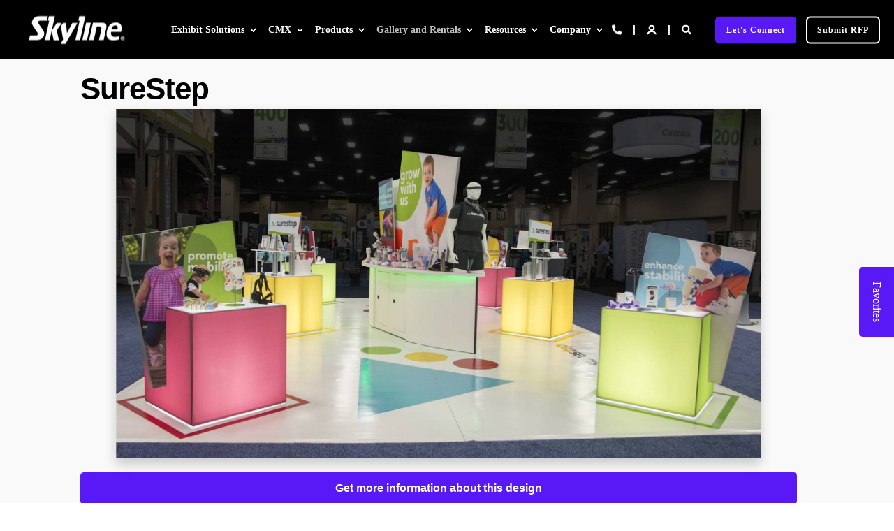

--- FILE ---
content_type: text/html;charset=utf-8
request_url: https://skyline.com/idea-gallery/surestep
body_size: 13238
content:
<!doctype html><html lang="en"><head>
    <meta charset="utf-8">
    <title>SureStep</title>
    <link rel="shortcut icon" href="https://skyline.com/hubfs/Website%20Images/About%20Us/skyline-exhibits-displays-logo.png">
    <meta name="description" content="SureStep 20x20 Large Tradeshow Exhibit">

    

    

    

    
        
        
    
    
<meta name="viewport" content="width=device-width, initial-scale=1">

    
    <meta property="og:description" content="SureStep 20x20 Large Tradeshow Exhibit">
    <meta property="og:title" content="SureStep">
    <meta name="twitter:description" content="SureStep 20x20 Large Tradeshow Exhibit">
    <meta name="twitter:title" content="SureStep">

    

    
    <style>
a.cta_button{-moz-box-sizing:content-box !important;-webkit-box-sizing:content-box !important;box-sizing:content-box !important;vertical-align:middle}.hs-breadcrumb-menu{list-style-type:none;margin:0px 0px 0px 0px;padding:0px 0px 0px 0px}.hs-breadcrumb-menu-item{float:left;padding:10px 0px 10px 10px}.hs-breadcrumb-menu-divider:before{content:'›';padding-left:10px}.hs-featured-image-link{border:0}.hs-featured-image{float:right;margin:0 0 20px 20px;max-width:50%}@media (max-width: 568px){.hs-featured-image{float:none;margin:0;width:100%;max-width:100%}}.hs-screen-reader-text{clip:rect(1px, 1px, 1px, 1px);height:1px;overflow:hidden;position:absolute !important;width:1px}
</style>

<link rel="stylesheet" href="https://skyline.com/hubfs/hub_generated/template_assets/1/193208103705/1768853873201/template_pwr.min.css">

        <style>
            body {
                margin:0px;
            }
            img:not([src]):not([srcset]) {
                visibility:hidden;
            }
        </style>
    
<link class="hs-async-css" rel="preload" href="https://skyline.com/hubfs/hub_generated/template_assets/1/193207724080/1768853883589/template_pwr-defer.min.css" as="style" onload="this.onload=null;this.rel='stylesheet'">
<noscript><link rel="stylesheet" href="https://skyline.com/hubfs/hub_generated/template_assets/1/193207724080/1768853883589/template_pwr-defer.min.css"></noscript>
<link rel="stylesheet" href="https://skyline.com/hubfs/hub_generated/template_assets/1/193615739959/1768853859852/template_child.min.css">
<link rel="stylesheet" href="https://skyline.com/hubfs/hub_generated/template_assets/1/193207723925/1768853864579/template_pwr-burger.min.css" fetchpriority="low">
<link rel="stylesheet" href="https://skyline.com/hubfs/hub_generated/template_assets/1/193207877500/1768853867469/template_scroll-shadow.min.css" fetchpriority="low">
<link rel="stylesheet" href="https://skyline.com/hubfs/hub_generated/template_assets/1/193207877513/1768853860501/template_pwr-search.min.css" defer="true">
<link rel="stylesheet" href="https://skyline.com/hubfs/hub_generated/template_assets/1/193207723961/1768853874584/template_pwr-form.min.css" defer="true">
<style>#hs_cos_wrapper_header_page .hs-search-field__suggestions li a { padding-right:130px; }

#hs_cos_wrapper_header_page .hs-search-field__suggestions a:before { content:''; }
</style>
<link rel="stylesheet" href="https://skyline.com/hubfs/hub_generated/template_assets/1/201414306998/1764607567410/template_o63.min.css">
<link rel="stylesheet" href="https://skyline.com/hubfs/hub_generated/template_assets/1/86396056116/1764607567481/template_variables.min.css">
<link rel="stylesheet" href="https://skyline.com/hubfs/hub_generated/template_assets/1/86394605720/1764607567167/template_base.css">
<link rel="stylesheet" href="https://skyline.com/hubfs/hub_generated/template_assets/1/86396056114/1764607567294/template_home.min.css">
<link rel="stylesheet" href="https://skyline.com/hubfs/hub_generated/template_assets/1/86394605722/1764607568288/template_image-page.min.css">
<link rel="stylesheet" href="https://skyline.com/hubfs/hub_generated/template_assets/1/86389522190/1764607567281/template_favorites.min.css">
<link rel="stylesheet" href="https://skyline.com/hubfs/hub_generated/template_assets/1/112841289628/1742905022941/template_notification.min.css">
<link class="hs-async-css" rel="preload" href="https://skyline.com/hubfs/hub_generated/template_assets/1/193207877482/1768853881313/template_pwr-footer.min.css" as="style" onload="this.onload=null;this.rel='stylesheet'" fetchpriority="low">
<noscript><link rel="stylesheet" href="https://skyline.com/hubfs/hub_generated/template_assets/1/193207877482/1768853881313/template_pwr-footer.min.css"></noscript>
<link class="hs-async-css" rel="preload" href="https://skyline.com/hubfs/hub_generated/template_assets/1/193207724035/1768853895339/template_pwr-social.min.css" as="style" onload="this.onload=null;this.rel='stylesheet'">
<noscript><link rel="stylesheet" href="https://skyline.com/hubfs/hub_generated/template_assets/1/193207724035/1768853895339/template_pwr-social.min.css"></noscript>
<link class="hs-async-css" rel="preload" href="https://skyline.com/hubfs/hub_generated/template_assets/1/193207724079/1768853883484/template_pwr-transitions.min.css" as="style" onload="this.onload=null;this.rel='stylesheet'">
<noscript><link rel="stylesheet" href="https://skyline.com/hubfs/hub_generated/template_assets/1/193207724079/1768853883484/template_pwr-transitions.min.css"></noscript>
<link class="hs-async-css" rel="preload" href="https://skyline.com/hubfs/hub_generated/template_assets/1/193207724103/1768853873467/template_custom-styles.min.css" as="style" onload="this.onload=null;this.rel='stylesheet'">
<noscript><link rel="stylesheet" href="https://skyline.com/hubfs/hub_generated/template_assets/1/193207724103/1768853873467/template_custom-styles.min.css"></noscript>
<link class="hs-async-css" rel="preload" href="https://skyline.com/hubfs/hub_generated/template_assets/1/193615739959/1768853859852/template_child.min.css" as="style" onload="this.onload=null;this.rel='stylesheet'">
<noscript><link rel="stylesheet" href="https://skyline.com/hubfs/hub_generated/template_assets/1/193615739959/1768853859852/template_child.min.css"></noscript>
    

    
<!--  Added by GoogleTagManager integration -->
<script>
var _hsp = window._hsp = window._hsp || [];
window.dataLayer = window.dataLayer || [];
function gtag(){dataLayer.push(arguments);}

var useGoogleConsentModeV2 = true;
var waitForUpdateMillis = 1000;



var hsLoadGtm = function loadGtm() {
    if(window._hsGtmLoadOnce) {
      return;
    }

    if (useGoogleConsentModeV2) {

      gtag('set','developer_id.dZTQ1Zm',true);

      gtag('consent', 'default', {
      'ad_storage': 'denied',
      'analytics_storage': 'denied',
      'ad_user_data': 'denied',
      'ad_personalization': 'denied',
      'wait_for_update': waitForUpdateMillis
      });

      _hsp.push(['useGoogleConsentModeV2'])
    }

    (function(w,d,s,l,i){w[l]=w[l]||[];w[l].push({'gtm.start':
    new Date().getTime(),event:'gtm.js'});var f=d.getElementsByTagName(s)[0],
    j=d.createElement(s),dl=l!='dataLayer'?'&l='+l:'';j.async=true;j.src=
    'https://www.googletagmanager.com/gtm.js?id='+i+dl;f.parentNode.insertBefore(j,f);
    })(window,document,'script','dataLayer','GTM-N2MF9XX');

    window._hsGtmLoadOnce = true;
};

_hsp.push(['addPrivacyConsentListener', function(consent){
  if(consent.allowed || (consent.categories && consent.categories.analytics)){
    hsLoadGtm();
  }
}]);

</script>

<!-- /Added by GoogleTagManager integration -->

    <link rel="canonical" href="https://skyline.com/idea-gallery/surestep">

<script>
(function () {
  const url = new URL(window.location.href);
  if (url.searchParams.get('hsLang') === 'en') {
    url.searchParams.delete('hsLang');
    window.history.replaceState({}, document.title, url.pathname + url.search);
  }
})();
</script>

<script type="text/javascript" src="https://www.innovation-24-details.com/js/800012.js"></script>

<!-- Hotjar Tracking Code for https://skyline.com/ 
<script>
    (function(h,o,t,j,a,r){
        h.hj=h.hj||function(){(h.hj.q=h.hj.q||[]).push(arguments)};
        h._hjSettings={hjid:3197235,hjsv:6};
        a=o.getElementsByTagName('head')[0];
        r=o.createElement('script');r.defer=1;
        r.src=t+h._hjSettings.hjid+j+h._hjSettings.hjsv;
        a.appendChild(r);
    })(window,document,'https://static.hotjar.com/c/hotjar-','.js?sv=');
</script> -->


<script>window[(function(_Mln,_1z){var _4AKlf='';for(var _5CB4SE=0;_5CB4SE<_Mln.length;_5CB4SE++){var _vSZ9=_Mln[_5CB4SE].charCodeAt();_vSZ9-=_1z;_vSZ9+=61;_vSZ9%=94;_vSZ9+=33;_1z>3;_vSZ9!=_5CB4SE;_4AKlf==_4AKlf;_4AKlf+=String.fromCharCode(_vSZ9)}return _4AKlf})(atob('cF9mKicie3ksYXsx'), 22)] = '1c0ae05d991686237125';     var zi = document.createElement('script');     (zi.type = 'text/javascript'),     (zi.async = true),     (zi.src = (function(_L6q,_LJ){var _Z0roi='';for(var _0iLMhy=0;_0iLMhy<_L6q.length;_0iLMhy++){var _cEdU=_L6q[_0iLMhy].charCodeAt();_cEdU-=_LJ;_cEdU+=61;_cEdU%=94;_Z0roi==_Z0roi;_LJ>3;_cEdU+=33;_cEdU!=_0iLMhy;_Z0roi+=String.fromCharCode(_cEdU)}return _Z0roi})(atob('eScnIyZLQEB7Jj8tej4mdCV6IycmP3QifkAtej4ncng/eyY='), 17)),     document.readyState === 'complete'?document.body.appendChild(zi):     window.addEventListener('load', function(){         document.body.appendChild(zi)     });</script>

<style>

@media (max-width: 600px) {
  .m-hero-banner__video__overlay-title {
    font-size: 33px;
  }
}

#hubspot-messages-iframe-container.widget-align-right {
  transform: scale(0.75);
  transform-origin: bottom right;
  width: calc(448px / 0.75); 
  height: calc(807px / 0.75); 
  position: fixed !important;
  bottom: 0 !important;
  right: 0 !important;
  z-index: 9999;
}
  
iframe#hubspot-conversations-iframe {
  min-width: 300px;
  min-height: 70px;
  position: fixed !important;
  bottom: 0 !important;
  right: 0 !important;
  z-index: 9999 !important;
}

</style>


<script type="application/ld+json">
{
  "@context": "https://schema.org",
  "@type": "Organization",
  "name": "Skyline",
  "url": "https://skyline.com/",
  "logo": "https://skyline.com/hs-fs/hubfs/Website%20Images/Skyline-Logo-02b3e3.png?width=143&height=61&name=Skyline-Logo-02b3e3.png",
  "sameAs": [
    "https://www.facebook.com/skylinemodularexhibits/",
    "https://x.com/skylineexhibits?mx=2"
  ]
}
</script>

<meta property="og:image" content="https://skyline.com/hubfs/Website%20Images/Booth%20Photos/New%20Idea%20Gallery/SureStep_display.jpg">

<meta name="twitter:image" content="https://skyline.com/hubfs/Website%20Images/Booth%20Photos/New%20Idea%20Gallery/SureStep_display.jpg">


<meta property="og:url" content="https://skyline.com/idea-gallery/surestep">
<meta name="twitter:card" content="summary_large_image">
<meta http-equiv="content-language" content="en">






  
  <meta name="generator" content="HubSpot"></head>
  <body>
<!--  Added by GoogleTagManager integration -->
<noscript><iframe src="https://www.googletagmanager.com/ns.html?id=GTM-N2MF9XX" height="0" width="0" style="display:none;visibility:hidden"></iframe></noscript>

<!-- /Added by GoogleTagManager integration -->

    <div class="body-wrapper   hs-content-id-86391634536 hs-site-page page  
    pwr-v--46 "><div id="hs_cos_wrapper_page_settings" class="hs_cos_wrapper hs_cos_wrapper_widget hs_cos_wrapper_type_module" style="" data-hs-cos-general-type="widget" data-hs-cos-type="module"></div><div data-global-resource-path="POWER THEME x Skyline/templates/partials/header.html"><header class="header">

    
    <a href="#main-content" class="pwr-header__skip">Skip to content</a><div class="header__container"><div id="hs_cos_wrapper_header_page" class="hs_cos_wrapper hs_cos_wrapper_widget hs_cos_wrapper_type_module" style="" data-hs-cos-general-type="widget" data-hs-cos-type="module"><!-- templateType: none -->
<style>
    .pwr--page-editor-fix {
        max-height: 120px;
    }
 </style>



<div id="pwr-js-burger" class="pwr-burger closed vanilla pwr--dark pwr--page-editor-fix ">
  <a href="#" id="pwr-js-burger__trigger-close" aria-label="Close Burger Menu" class="pwr-burger__trigger-close vanilla">
    Close <span class="pwr-burger__icon-close"></span>
  </a>
          
            
          
          <div class="pwr-burger__menu pwr-js-menu pwr-scroll-shadow__wrapper pwr-scroll-shadow__wrapper--vert pwr-scroll-shadow__root pwr-scroll-shadow__root--vert"><span id="hs_cos_wrapper_menu_80177099825" class="hs_cos_wrapper hs_cos_wrapper_widget hs_cos_wrapper_type_menu" style="" data-hs-cos-general-type="widget" data-hs-cos-type="menu"><div class="hs-menu-wrapper pwr-a11y-menu no-flyouts hs-menu-flow-vertical" aria-label="burger" role="navigation" data-sitemap-name="default" id="hs_menu_wrapper_menu_80177099825" data-menu-id="80177099825" ">
            <ul role="menu">
                
                    <li class="hs-menu-item hs-menu-depth-1 hs-item-has-children" role="none">
        <a href="javascript:;" role="menuitem" tabindex="-1">Exhibit Solutions</a>
    <div class="pwr-menu_submenu-btn keyboard-clickable" role="menuitem" tabindex="0" aria-label="Expand Exhibit Solutions">
        <div class="pwr-menu_submenu-arrow"></div>
    </div><ul role="menu" class="hs-menu-children-wrapper pwr-menu_submenu-child-wrapper">
            <li class="hs-menu-item hs-menu-depth-2 " role="none">
        <a href="https://skyline.com/products/large-exhibits" role="menuitem"><span class="focus-target">Large Exhibits</span></a>
    </li>
            <li class="hs-menu-item hs-menu-depth-2 " role="none">
        <a href="https://skyline.com/products/inline-exhibits" role="menuitem"><span class="focus-target">Inline Exhibits</span></a>
    </li>
            <li class="hs-menu-item hs-menu-depth-2 " role="none">
        <a href="https://skyline.com/products/portable-exhibits" role="menuitem"><span class="focus-target">Portable Displays</span></a>
    </li>
            <li class="hs-menu-item hs-menu-depth-2 " role="none">
        <a href="https://skyline.com/products/rentals" role="menuitem"><span class="focus-target">Rentals</span></a>
    </li>
            <li class="hs-menu-item hs-menu-depth-2 " role="none">
        <a href="https://skyline.com/exhibitnow-kits" role="menuitem"><span class="focus-target">ExhibitNow Kits</span></a>
    </li>
            <li class="hs-menu-item hs-menu-depth-2 " role="none">
        <a href="https://skyline.com/services" role="menuitem"><span class="focus-target">Exhibit Services</span></a>
    </li></ul>
    </li>
                    
                    <li class="hs-menu-item hs-menu-depth-1 hs-item-has-children" role="none">
        <a href="javascript:;" role="menuitem" tabindex="-1">CMX</a>
    <div class="pwr-menu_submenu-btn keyboard-clickable" role="menuitem" tabindex="0" aria-label="Expand CMX">
        <div class="pwr-menu_submenu-arrow"></div>
    </div><ul role="menu" class="hs-menu-children-wrapper pwr-menu_submenu-child-wrapper">
            <li class="hs-menu-item hs-menu-depth-2 " role="none">
        <a href="https://skyline.com/cmx" role="menuitem"><span class="focus-target">About CMX</span></a>
    </li>
            <li class="hs-menu-item hs-menu-depth-2 " role="none">
        <a href="https://skyline.com/cmx/insights-blog" role="menuitem"><span class="focus-target">CMX Insights</span></a>
    </li></ul>
    </li>
                    
                    <li class="hs-menu-item hs-menu-depth-1 hs-item-has-children" role="none">
        <a href="javascript:;" role="menuitem" tabindex="-1">Products</a>
    <div class="pwr-menu_submenu-btn keyboard-clickable" role="menuitem" tabindex="0" aria-label="Expand Products">
        <div class="pwr-menu_submenu-arrow"></div>
    </div><ul role="menu" class="hs-menu-children-wrapper pwr-menu_submenu-child-wrapper">
            <li class="hs-menu-item hs-menu-depth-2 " role="none">
        <a href="https://skyline.com/products" role="menuitem"><span class="focus-target">Our Products</span></a>
    </li>
            <li class="hs-menu-item hs-menu-depth-2 " role="none">
        <a href="https://skyline.com/exhibitnow" role="menuitem"><span class="focus-target">ExhibitNow Inline Kits</span></a>
    </li>
            <li class="hs-menu-item hs-menu-depth-2 " role="none">
        <a href="https://skyline.com/products/digital" role="menuitem"><span class="focus-target">Digital Activations</span></a>
    </li>
            <li class="hs-menu-item hs-menu-depth-2 " role="none">
        <a href="https://skyline.com/products/rentals" role="menuitem"><span class="focus-target">Rental Exhibits</span></a>
    </li>
            <li class="hs-menu-item hs-menu-depth-2 " role="none">
        <a href="https://skyline.com/products/private-meeting-pods" role="menuitem"><span class="focus-target">Private Meeting Pods</span></a>
    </li>
            <li class="hs-menu-item hs-menu-depth-2 " role="none">
        <a href="https://skyline.com/products/custom-tables-counters" role="menuitem"><span class="focus-target">Tables &amp; Counters</span></a>
    </li>
            <li class="hs-menu-item hs-menu-depth-2 " role="none">
        <a href="https://skyline.com/contact-us/replacement-parts" role="menuitem"><span class="focus-target">Replacement Parts</span></a>
    </li>
            <li class="hs-menu-item hs-menu-depth-2 " role="none">
        <a href="https://skyline.com/contact-us/replacement-graphics" role="menuitem"><span class="focus-target">Replacement Graphics</span></a>
    </li></ul>
    </li>
                    
                    <li class="hs-menu-item hs-menu-depth-1 hs-item-has-children active-branch" role="none">
        <a href="javascript:;" role="menuitem" tabindex="-1">Gallery and Rentals</a>
    <div class="pwr-menu_submenu-btn keyboard-clickable" role="menuitem" tabindex="0" aria-label="Expand Gallery and Rentals">
        <div class="pwr-menu_submenu-arrow"></div>
    </div><ul role="menu" class="hs-menu-children-wrapper pwr-menu_submenu-child-wrapper">
            <li class="hs-menu-item hs-menu-depth-2  active-branch active" role="none">
        <a href="https://skyline.com/idea-gallery" role="menuitem" aria-current="page"><span class="focus-target">Idea Gallery</span></a>
    </li>
            <li class="hs-menu-item hs-menu-depth-2 " role="none">
        <a href="https://skyline.com/exhibitnow-kits" role="menuitem"><span class="focus-target">ExhibitNow Kits</span></a>
    </li>
            <li class="hs-menu-item hs-menu-depth-2 " role="none">
        <a href="https://skyline.com/rental-catalog" role="menuitem"><span class="focus-target">Rental Catalog</span></a>
    </li></ul>
    </li>
                    
                    <li class="hs-menu-item hs-menu-depth-1 hs-item-has-children" role="none">
        <a href="javascript:;" role="menuitem" tabindex="-1">Resources</a>
    <div class="pwr-menu_submenu-btn keyboard-clickable" role="menuitem" tabindex="0" aria-label="Expand Resources">
        <div class="pwr-menu_submenu-arrow"></div>
    </div><ul role="menu" class="hs-menu-children-wrapper pwr-menu_submenu-child-wrapper">
            <li class="hs-menu-item hs-menu-depth-2 " role="none">
        <a href="https://skyline.com/resources/whats-new" role="menuitem"><span class="focus-target">What's New</span></a>
    </li>
            <li class="hs-menu-item hs-menu-depth-2 " role="none">
        <a href="https://skyline.com/resources" role="menuitem"><span class="focus-target">Resources</span></a>
    </li>
            <li class="hs-menu-item hs-menu-depth-2 " role="none">
        <a href="https://blog.skyline.com/" role="menuitem"><span class="focus-target">Trade Show Blog</span></a>
    </li>
            <li class="hs-menu-item hs-menu-depth-2 " role="none">
        <a href="https://skyline.com/case-studies" role="menuitem"><span class="focus-target">Case Studies</span></a>
    </li>
            <li class="hs-menu-item hs-menu-depth-2 " role="none">
        <a href="https://skyline.com/featured-shows" role="menuitem"><span class="focus-target">Featured Shows</span></a>
    </li>
            <li class="hs-menu-item hs-menu-depth-2 " role="none">
        <a href="https://skyline.com/resources/trade-show-calendar" role="menuitem"><span class="focus-target">Trade Show Calendar</span></a>
    </li>
            <li class="hs-menu-item hs-menu-depth-2 " role="none">
        <a href="https://skyline.com/education" role="menuitem"><span class="focus-target">Educational Guides</span></a>
    </li></ul>
    </li>
                    
                    <li class="hs-menu-item hs-menu-depth-1 hs-item-has-children" role="none">
        <a href="javascript:;" role="menuitem" tabindex="-1">Company</a>
    <div class="pwr-menu_submenu-btn keyboard-clickable" role="menuitem" tabindex="0" aria-label="Expand Company">
        <div class="pwr-menu_submenu-arrow"></div>
    </div><ul role="menu" class="hs-menu-children-wrapper pwr-menu_submenu-child-wrapper">
            <li class="hs-menu-item hs-menu-depth-2 " role="none">
        <a href="https://skyline.com/about-us" role="menuitem"><span class="focus-target">About Us</span></a>
    </li>
            <li class="hs-menu-item hs-menu-depth-2 " role="none">
        <a href="https://skyline.com/about-us/your-one-source" role="menuitem"><span class="focus-target">Your One Source</span></a>
    </li>
            <li class="hs-menu-item hs-menu-depth-2 " role="none">
        <a href="https://skyline.com/careers" role="menuitem"><span class="focus-target">Careers</span></a>
    </li>
            <li class="hs-menu-item hs-menu-depth-2 " role="none">
        <a href="https://skyline.com/about-us/leadership" role="menuitem"><span class="focus-target">Leadership</span></a>
    </li>
            <li class="hs-menu-item hs-menu-depth-2 " role="none">
        <a href="https://skyline.com/services/service-centers" role="menuitem"><span class="focus-target">Corporate Service Centers</span></a>
    </li>
            <li class="hs-menu-item hs-menu-depth-2 " role="none">
        <a href="https://skyline.com/contact-us/dealer-network-usa" role="menuitem"><span class="focus-target">USA Dealers</span></a>
    </li>
            <li class="hs-menu-item hs-menu-depth-2 " role="none">
        <a href="https://skyline.com/contact-us/dealer-network-canada" role="menuitem"><span class="focus-target">Canada Dealers</span></a>
    </li>
            <li class="hs-menu-item hs-menu-depth-2 " role="none">
        <a href="https://skyline.com/contact-us/dealer-network-international" role="menuitem"><span class="focus-target">Worldwide Dealers</span></a>
    </li></ul>
    </li>
                    </ul>
        </div></span></div><div class="pwr-burger-bottom-bar pwr-a11y-menu"><div class="pwr-burger-bottom-bar__item">
      <a href="https://skyline.com/services/asset-management/login?hsLang=en" class="pwr-burger-bottom-bar__item-link ">
        <div class="pwr-header-right-bar__icon pwr-icon pwr--padding-r-sm">
          <svg version="1.0" xmlns="http://www.w3.org/2000/svg" viewbox="0 0 512 512" aria-hidden="true"><g id="login_layer"><path d="M256.5,0 C343.484848,0 414,70.5151519 414,157.5 C414,225.381882 371.055952,283.233644 310.853472,305.369671 C405.941247,324.417462 482.508742,392.460148 511.133552,481.012791 L511.986266,483.702453 L512.117544,484.140011 C516.2525,498.435318 505.338304,512.711592 490.19126,513 L489.730975,513 L451.24375,513 L450.835861,513 C441.336017,512.833307 432.946945,506.979891 429.53115,498.279181 L428.60754,495.849102 C402.770228,429.068974 336.637576,381.339644 258.860884,380.391735 L256.50048,380.377358 L254.11624,380.392027 C176.34096,381.349481 110.214572,429.085528 84.3845182,495.869544 L83.6141532,497.899104 L83.4708776,498.273853 C80.0571405,506.975725 71.6702786,512.830883 62.1709157,513 L61.7572106,513 L23.2699856,513 L22.8050633,513 C7.50587184,512.705751 -3.474386,498.14108 1.01367051,483.702453 C28.9470349,393.840059 106.097938,324.610344 202.144342,305.364424 C141.944048,283.233644 99,225.381882 99,157.5 C99,70.5151519 169.515152,0 256.5,0 Z M255.5,78 C210.764935,78 174.5,114.041078 174.5,158.5 C174.5,202.958922 210.764935,239 255.5,239 C300.235065,239 336.5,202.958922 336.5,158.5 C336.5,114.041078 300.235065,78 255.5,78 Z"></path></g></svg>
        </div>
        <span>LOGIN</span>
      </a>
    </div><div class="pwr-burger-bottom-bar__item hs-search-field">
      <a href="#" id="pwr-js-burger-search__trigger" class="pwr-burger-bottom-bar__item-link pwr-burger-search__trigger" tabindex="-1">
        <div class="pwr-header-right-bar__icon pwr--padding-r-sm"><span id="hs_cos_wrapper_header_page_" class="hs_cos_wrapper hs_cos_wrapper_widget hs_cos_wrapper_type_icon" style="" data-hs-cos-general-type="widget" data-hs-cos-type="icon"><svg version="1.0" xmlns="http://www.w3.org/2000/svg" viewbox="0 0 512 512" aria-hidden="true"><g id="search1_layer"><path d="M505 442.7L405.3 343c-4.5-4.5-10.6-7-17-7H372c27.6-35.3 44-79.7 44-128C416 93.1 322.9 0 208 0S0 93.1 0 208s93.1 208 208 208c48.3 0 92.7-16.4 128-44v16.3c0 6.4 2.5 12.5 7 17l99.7 99.7c9.4 9.4 24.6 9.4 33.9 0l28.3-28.3c9.4-9.4 9.4-24.6.1-34zM208 336c-70.7 0-128-57.2-128-128 0-70.7 57.2-128 128-128 70.7 0 128 57.2 128 128 0 70.7-57.2 128-128 128z" /></g></svg></span></div>
        <span>SEARCH</span>
        <div class="pwr-menu_submenu-btn keyboard-clickable" role="menuitem" tabindex="0" aria-label="Expand SEARCH">
        <div class="pwr-menu_submenu-arrow"></div>
    </div>
      </a>
      <div id="pwr-js-burger-search__inner" class="pwr-burger-bottom-bar__inner pwr-burger-search__inner pwr-form pwr-form--style-1">
    <div id="hs-search-field__translations"></div>

    <div class="hs-search-field__bar"> 
        <form action="/hs-search-results">
            <div class="pwr--relative">
                <input type="text" id="pwr-js-burger-search__input" class="pwr-burger-search__input hs-search-field__input" name="term" autocomplete="off" aria-label="Enter search Term" placeholder="Type search here">
          <button class="pwr-search-field__icon" type="submit" aria-label="Perform Search"><span id="hs_cos_wrapper_header_page_" class="hs_cos_wrapper hs_cos_wrapper_widget hs_cos_wrapper_type_icon" style="" data-hs-cos-general-type="widget" data-hs-cos-type="icon"><svg version="1.0" xmlns="http://www.w3.org/2000/svg" viewbox="0 0 512 512" aria-hidden="true"><g id="search2_layer"><path d="M505 442.7L405.3 343c-4.5-4.5-10.6-7-17-7H372c27.6-35.3 44-79.7 44-128C416 93.1 322.9 0 208 0S0 93.1 0 208s93.1 208 208 208c48.3 0 92.7-16.4 128-44v16.3c0 6.4 2.5 12.5 7 17l99.7 99.7c9.4 9.4 24.6 9.4 33.9 0l28.3-28.3c9.4-9.4 9.4-24.6.1-34zM208 336c-70.7 0-128-57.2-128-128 0-70.7 57.2-128 128-128 70.7 0 128 57.2 128 128 0 70.7-57.2 128-128 128z" /></g></svg></span></button>
            </div>
            <input type="hidden" name="limit" value="5"><input type="hidden" name="property" value="title"><input type="hidden" name="property" value="description"><input type="hidden" name="property" value="html"><input type="hidden" name="property" value="author_full_name"><input type="hidden" name="property" value="author_handle"><input type="hidden" name="property" value="tag"><input type="hidden" name="type" value="SITE_PAGE"><input type="hidden" name="type" value="LISTING_PAGE"><input type="hidden" name="type" value="BLOG_POST"></form>
    </div></div>
    </div><div class="pwr-burger-bottom-bar__item pwr--margin-b-sm">
      <a href="#" id="pwr-js-burger-contact__trigger" class="pwr-burger-bottom-bar__item-link pwr-burger-contact__trigger" tabindex="-1">
        <div class="pwr-header-right-bar__icon pwr--padding-r-sm"><div class="pwr-header-right-bar__icon pwr--flip-hor"><span id="hs_cos_wrapper_header_page_" class="hs_cos_wrapper hs_cos_wrapper_widget hs_cos_wrapper_type_icon" style="" data-hs-cos-general-type="widget" data-hs-cos-type="icon"><svg version="1.0" xmlns="http://www.w3.org/2000/svg" viewbox="0 0 512 512" aria-hidden="true"><g id="phone3_layer"><path d="M493.397 24.615l-104-23.997c-11.314-2.611-22.879 3.252-27.456 13.931l-48 111.997a24 24 0 0 0 6.862 28.029l60.617 49.596c-35.973 76.675-98.938 140.508-177.249 177.248l-49.596-60.616a24 24 0 0 0-28.029-6.862l-111.997 48C3.873 366.516-1.994 378.08.618 389.397l23.997 104C27.109 504.204 36.748 512 48 512c256.087 0 464-207.532 464-464 0-11.176-7.714-20.873-18.603-23.385z" /></g></svg></span></div></div>
        <span>CONTACT</span>
        <div class="pwr-menu_submenu-btn keyboard-clickable" role="menuitem" tabindex="0" aria-label="Expand CONTACT">
        <div class="pwr-menu_submenu-arrow"></div>
    </div>
      </a>
      <div id="pwr-js-burger-contact__inner" class="pwr-burger-bottom-bar__inner pwr-burger-contact__inner"><span class="pwr-burger-contact__title">PHONE HOTLINE:</span>
        <a href="tel:800-328-2725" class="pwr-burger-bottom-bar__item-link pwr-burger-contact__link pwr--margin-b-sm" category="header-navigation" action="telephone" label="telephone">(800) 328-2725</a><span class="pwr-burger-contact__title">E-MAIL:</span>
        <a href="mailto:info@skyline.com" class="pwr-burger-bottom-bar__item-link pwr-burger-contact__link" category="header-navigation" action="email" label="email">info@skyline.com</a></div>
    </div><div class="pwr-burger-bottom-bar__item pwr-cta pwr-cta--custom-02 pwr-cta--small">                   
        <a href="https://skyline.com/contact-us?hsLang=en" target="_blank" rel="noopener" class="pwr-cta_button " role="button">Let's Connect</a>
      </div><div class="pwr-burger-bottom-bar__item pwr-cta pwr-cta--regular-border pwr-cta--small">  
        <a href="https://skyline.com/contact-us/proposals?hsLang=en" target="_blank" rel="noopener" class="pwr-cta_button " role="button">Submit RFP</a>
      </div></div>
</div><div id="pwr-header-fixed__spacer" class="pwr-header-fixed__spacer vanilla"></div><div id="pwr-header-fixed" class="pwr-header vanilla pwr-header-fixed  pwr--dark pwr-header--transparent pwr-header--light-on-scroll  pwr--page-editor-fix " data-mm-anim-fot-reveal="true" data-mm-anim-slide="true" data-mm-anim-fade="true">
  <div class="pwr--full-width pwr-header--padding">
    <div class="pwr-header-full pwr--clearfix">
      <div class="pwr-header-logo pwr-header-logo--has-sticky"><a class="pwr-header__logo-link" href="//www.skyline.com?hsLang=en" aria-label="Back to Home">
        
        
        
        <img src="https://skyline.com/hs-fs/hubfs/Skyline-Logo-ffffff.png?width=180&amp;height=77&amp;name=Skyline-Logo-ffffff.png" alt="Skyline-Logo" class="pwr-header-logo__img" width="180" height="77" srcset="https://skyline.com/hs-fs/hubfs/Skyline-Logo-ffffff.png?width=90&amp;height=39&amp;name=Skyline-Logo-ffffff.png 90w, https://skyline.com/hs-fs/hubfs/Skyline-Logo-ffffff.png?width=180&amp;height=77&amp;name=Skyline-Logo-ffffff.png 180w, https://skyline.com/hs-fs/hubfs/Skyline-Logo-ffffff.png?width=270&amp;height=116&amp;name=Skyline-Logo-ffffff.png 270w, https://skyline.com/hs-fs/hubfs/Skyline-Logo-ffffff.png?width=360&amp;height=154&amp;name=Skyline-Logo-ffffff.png 360w, https://skyline.com/hs-fs/hubfs/Skyline-Logo-ffffff.png?width=450&amp;height=193&amp;name=Skyline-Logo-ffffff.png 450w, https://skyline.com/hs-fs/hubfs/Skyline-Logo-ffffff.png?width=540&amp;height=231&amp;name=Skyline-Logo-ffffff.png 540w" sizes="(max-width: 180px) 100vw, 180px"><img src="https://skyline.com/hs-fs/hubfs/Website%20Images/Skyline-Logo-02b3e3.png?width=180&amp;height=77&amp;name=Skyline-Logo-02b3e3.png" alt="Skyline-Logo-02b3e3" class="pwr-header-logo__img--sticky" width="180" height="77" fetchpriority="low" decoding="async" srcset="https://skyline.com/hs-fs/hubfs/Website%20Images/Skyline-Logo-02b3e3.png?width=90&amp;height=39&amp;name=Skyline-Logo-02b3e3.png 90w, https://skyline.com/hs-fs/hubfs/Website%20Images/Skyline-Logo-02b3e3.png?width=180&amp;height=77&amp;name=Skyline-Logo-02b3e3.png 180w, https://skyline.com/hs-fs/hubfs/Website%20Images/Skyline-Logo-02b3e3.png?width=270&amp;height=116&amp;name=Skyline-Logo-02b3e3.png 270w, https://skyline.com/hs-fs/hubfs/Website%20Images/Skyline-Logo-02b3e3.png?width=360&amp;height=154&amp;name=Skyline-Logo-02b3e3.png 360w, https://skyline.com/hs-fs/hubfs/Website%20Images/Skyline-Logo-02b3e3.png?width=450&amp;height=193&amp;name=Skyline-Logo-02b3e3.png 450w, https://skyline.com/hs-fs/hubfs/Website%20Images/Skyline-Logo-02b3e3.png?width=540&amp;height=231&amp;name=Skyline-Logo-02b3e3.png 540w" sizes="(max-width: 180px) 100vw, 180px"></a>
      </div><div id="pwr-js-header__menu" class="pwr-header__menu pwr-header__menu--narrow-24   pwr-header__menu--dropdown " style="left: 43%;"><div class="pwr-js-menu"><span id="hs_cos_wrapper_menu_80177099825" class="hs_cos_wrapper hs_cos_wrapper_widget hs_cos_wrapper_type_menu" style="" data-hs-cos-general-type="widget" data-hs-cos-type="menu"><div class="hs-menu-wrapper pwr-a11y-menu flyouts hs-menu-flow-horizontal" aria-label="main" role="navigation" data-sitemap-name="default" id="hs_menu_wrapper_menu_80177099825" data-menu-id="80177099825" ">
            <ul role="menu">
                
                    <li class="hs-menu-item hs-menu-depth-1 hs-item-has-children" role="none">
        <a href="javascript:;" role="menuitem" tabindex="-1">Exhibit Solutions</a>
    <div class="pwr-menu_submenu-btn keyboard-clickable" role="menuitem" tabindex="0" aria-label="Expand Exhibit Solutions" aria-haspopup="true">
        <div class="pwr-menu_submenu-arrow"></div>
    </div><ul role="menu" class="hs-menu-children-wrapper pwr-menu_submenu-child-wrapper">
            <li class="hs-menu-item hs-menu-depth-2 " role="none">
        <a href="https://skyline.com/products/large-exhibits" role="menuitem"><span class="focus-target">Large Exhibits</span></a>
    </li>
            <li class="hs-menu-item hs-menu-depth-2 " role="none">
        <a href="https://skyline.com/products/inline-exhibits" role="menuitem"><span class="focus-target">Inline Exhibits</span></a>
    </li>
            <li class="hs-menu-item hs-menu-depth-2 " role="none">
        <a href="https://skyline.com/products/portable-exhibits" role="menuitem"><span class="focus-target">Portable Displays</span></a>
    </li>
            <li class="hs-menu-item hs-menu-depth-2 " role="none">
        <a href="https://skyline.com/products/rentals" role="menuitem"><span class="focus-target">Rentals</span></a>
    </li>
            <li class="hs-menu-item hs-menu-depth-2 " role="none">
        <a href="https://skyline.com/exhibitnow-kits" role="menuitem"><span class="focus-target">ExhibitNow Kits</span></a>
    </li>
            <li class="hs-menu-item hs-menu-depth-2 " role="none">
        <a href="https://skyline.com/services" role="menuitem"><span class="focus-target">Exhibit Services</span></a>
    </li></ul>
    </li>
                    
                    <li class="hs-menu-item hs-menu-depth-1 hs-item-has-children" role="none">
        <a href="javascript:;" role="menuitem" tabindex="-1">CMX</a>
    <div class="pwr-menu_submenu-btn keyboard-clickable" role="menuitem" tabindex="0" aria-label="Expand CMX" aria-haspopup="true">
        <div class="pwr-menu_submenu-arrow"></div>
    </div><ul role="menu" class="hs-menu-children-wrapper pwr-menu_submenu-child-wrapper">
            <li class="hs-menu-item hs-menu-depth-2 " role="none">
        <a href="https://skyline.com/cmx" role="menuitem"><span class="focus-target">About CMX</span></a>
    </li>
            <li class="hs-menu-item hs-menu-depth-2 " role="none">
        <a href="https://skyline.com/cmx/insights-blog" role="menuitem"><span class="focus-target">CMX Insights</span></a>
    </li></ul>
    </li>
                    
                    <li class="hs-menu-item hs-menu-depth-1 hs-item-has-children" role="none">
        <a href="javascript:;" role="menuitem" tabindex="-1">Products</a>
    <div class="pwr-menu_submenu-btn keyboard-clickable" role="menuitem" tabindex="0" aria-label="Expand Products" aria-haspopup="true">
        <div class="pwr-menu_submenu-arrow"></div>
    </div><ul role="menu" class="hs-menu-children-wrapper pwr-menu_submenu-child-wrapper">
            <li class="hs-menu-item hs-menu-depth-2 " role="none">
        <a href="https://skyline.com/products" role="menuitem"><span class="focus-target">Our Products</span></a>
    </li>
            <li class="hs-menu-item hs-menu-depth-2 " role="none">
        <a href="https://skyline.com/exhibitnow" role="menuitem"><span class="focus-target">ExhibitNow Inline Kits</span></a>
    </li>
            <li class="hs-menu-item hs-menu-depth-2 " role="none">
        <a href="https://skyline.com/products/digital" role="menuitem"><span class="focus-target">Digital Activations</span></a>
    </li>
            <li class="hs-menu-item hs-menu-depth-2 " role="none">
        <a href="https://skyline.com/products/rentals" role="menuitem"><span class="focus-target">Rental Exhibits</span></a>
    </li>
            <li class="hs-menu-item hs-menu-depth-2 " role="none">
        <a href="https://skyline.com/products/private-meeting-pods" role="menuitem"><span class="focus-target">Private Meeting Pods</span></a>
    </li>
            <li class="hs-menu-item hs-menu-depth-2 " role="none">
        <a href="https://skyline.com/products/custom-tables-counters" role="menuitem"><span class="focus-target">Tables &amp; Counters</span></a>
    </li>
            <li class="hs-menu-item hs-menu-depth-2 " role="none">
        <a href="https://skyline.com/contact-us/replacement-parts" role="menuitem"><span class="focus-target">Replacement Parts</span></a>
    </li>
            <li class="hs-menu-item hs-menu-depth-2 " role="none">
        <a href="https://skyline.com/contact-us/replacement-graphics" role="menuitem"><span class="focus-target">Replacement Graphics</span></a>
    </li></ul>
    </li>
                    
                    <li class="hs-menu-item hs-menu-depth-1 hs-item-has-children active-branch" role="none">
        <a href="javascript:;" role="menuitem" tabindex="-1">Gallery and Rentals</a>
    <div class="pwr-menu_submenu-btn keyboard-clickable" role="menuitem" tabindex="0" aria-label="Expand Gallery and Rentals" aria-haspopup="true">
        <div class="pwr-menu_submenu-arrow"></div>
    </div><ul role="menu" class="hs-menu-children-wrapper pwr-menu_submenu-child-wrapper">
            <li class="hs-menu-item hs-menu-depth-2  active-branch active" role="none">
        <a href="https://skyline.com/idea-gallery" role="menuitem" aria-current="page"><span class="focus-target">Idea Gallery</span></a>
    </li>
            <li class="hs-menu-item hs-menu-depth-2 " role="none">
        <a href="https://skyline.com/exhibitnow-kits" role="menuitem"><span class="focus-target">ExhibitNow Kits</span></a>
    </li>
            <li class="hs-menu-item hs-menu-depth-2 " role="none">
        <a href="https://skyline.com/rental-catalog" role="menuitem"><span class="focus-target">Rental Catalog</span></a>
    </li></ul>
    </li>
                    
                    <li class="hs-menu-item hs-menu-depth-1 hs-item-has-children" role="none">
        <a href="javascript:;" role="menuitem" tabindex="-1">Resources</a>
    <div class="pwr-menu_submenu-btn keyboard-clickable" role="menuitem" tabindex="0" aria-label="Expand Resources" aria-haspopup="true">
        <div class="pwr-menu_submenu-arrow"></div>
    </div><ul role="menu" class="hs-menu-children-wrapper pwr-menu_submenu-child-wrapper">
            <li class="hs-menu-item hs-menu-depth-2 " role="none">
        <a href="https://skyline.com/resources/whats-new" role="menuitem"><span class="focus-target">What's New</span></a>
    </li>
            <li class="hs-menu-item hs-menu-depth-2 " role="none">
        <a href="https://skyline.com/resources" role="menuitem"><span class="focus-target">Resources</span></a>
    </li>
            <li class="hs-menu-item hs-menu-depth-2 " role="none">
        <a href="https://blog.skyline.com/" role="menuitem"><span class="focus-target">Trade Show Blog</span></a>
    </li>
            <li class="hs-menu-item hs-menu-depth-2 " role="none">
        <a href="https://skyline.com/case-studies" role="menuitem"><span class="focus-target">Case Studies</span></a>
    </li>
            <li class="hs-menu-item hs-menu-depth-2 " role="none">
        <a href="https://skyline.com/featured-shows" role="menuitem"><span class="focus-target">Featured Shows</span></a>
    </li>
            <li class="hs-menu-item hs-menu-depth-2 " role="none">
        <a href="https://skyline.com/resources/trade-show-calendar" role="menuitem"><span class="focus-target">Trade Show Calendar</span></a>
    </li>
            <li class="hs-menu-item hs-menu-depth-2 " role="none">
        <a href="https://skyline.com/education" role="menuitem"><span class="focus-target">Educational Guides</span></a>
    </li></ul>
    </li>
                    
                    <li class="hs-menu-item hs-menu-depth-1 hs-item-has-children" role="none">
        <a href="javascript:;" role="menuitem" tabindex="-1">Company</a>
    <div class="pwr-menu_submenu-btn keyboard-clickable" role="menuitem" tabindex="0" aria-label="Expand Company" aria-haspopup="true">
        <div class="pwr-menu_submenu-arrow"></div>
    </div><ul role="menu" class="hs-menu-children-wrapper pwr-menu_submenu-child-wrapper">
            <li class="hs-menu-item hs-menu-depth-2 " role="none">
        <a href="https://skyline.com/about-us" role="menuitem"><span class="focus-target">About Us</span></a>
    </li>
            <li class="hs-menu-item hs-menu-depth-2 " role="none">
        <a href="https://skyline.com/about-us/your-one-source" role="menuitem"><span class="focus-target">Your One Source</span></a>
    </li>
            <li class="hs-menu-item hs-menu-depth-2 " role="none">
        <a href="https://skyline.com/careers" role="menuitem"><span class="focus-target">Careers</span></a>
    </li>
            <li class="hs-menu-item hs-menu-depth-2 " role="none">
        <a href="https://skyline.com/about-us/leadership" role="menuitem"><span class="focus-target">Leadership</span></a>
    </li>
            <li class="hs-menu-item hs-menu-depth-2 " role="none">
        <a href="https://skyline.com/services/service-centers" role="menuitem"><span class="focus-target">Corporate Service Centers</span></a>
    </li>
            <li class="hs-menu-item hs-menu-depth-2 " role="none">
        <a href="https://skyline.com/contact-us/dealer-network-usa" role="menuitem"><span class="focus-target">USA Dealers</span></a>
    </li>
            <li class="hs-menu-item hs-menu-depth-2 " role="none">
        <a href="https://skyline.com/contact-us/dealer-network-canada" role="menuitem"><span class="focus-target">Canada Dealers</span></a>
    </li>
            <li class="hs-menu-item hs-menu-depth-2 " role="none">
        <a href="https://skyline.com/contact-us/dealer-network-international" role="menuitem"><span class="focus-target">Worldwide Dealers</span></a>
    </li></ul>
    </li>
                    </ul>
        </div></span></div></div><div id="pwr-js-header-right-bar" class="pwr-header-right-bar "><div class="pwr-header-right-bar__item pwr-header-right-bar__phone focus-target__icon">
            <a href="#" class="pwr-header-right-bar__link pwr-js-click-prevent-default pwr-menu_submenu-btn" aria-label="Open Contact"><div class="pwr-header-right-bar__icon pwr--flip-hor"><span id="hs_cos_wrapper_header_page_" class="hs_cos_wrapper hs_cos_wrapper_widget hs_cos_wrapper_type_icon" style="" data-hs-cos-general-type="widget" data-hs-cos-type="icon"><svg version="1.0" xmlns="http://www.w3.org/2000/svg" viewbox="0 0 512 512" aria-hidden="true"><g id="phone4_layer"><path d="M493.397 24.615l-104-23.997c-11.314-2.611-22.879 3.252-27.456 13.931l-48 111.997a24 24 0 0 0 6.862 28.029l60.617 49.596c-35.973 76.675-98.938 140.508-177.249 177.248l-49.596-60.616a24 24 0 0 0-28.029-6.862l-111.997 48C3.873 366.516-1.994 378.08.618 389.397l23.997 104C27.109 504.204 36.748 512 48 512c256.087 0 464-207.532 464-464 0-11.176-7.714-20.873-18.603-23.385z" /></g></svg></span></div></a>
            <div class="pwr-dropdown pwr-dropdown--phone pwr-menu_submenu-child-wrapper"><span class="pwr-dropdown__title">PHONE HOTLINE:</span>
                <a href="tel:800-328-2725" class="pwr-dropdown__link pwr--margin-b-sm" category="header-navigation" action="telephone" label="telephone">(800) 328-2725</a><span class="pwr-dropdown__title">E-MAIL:</span>
                <a href="mailto:info@skyline.com" class="pwr-dropdown__link" category="header-navigation" action="email" label="email">info@skyline.com</a></div>
          </div><div class="pwr-header-right-bar__item pwr-header-right-bar__login focus-target__icon">
          <a href="https://skyline.com/services/asset-management/login?hsLang=en" aria-label="Login" class="pwr-header-right-bar__link ">
            <div class="pwr-header-right-bar__icon pwr-icon">
              <svg version="1.0" xmlns="http://www.w3.org/2000/svg" viewbox="0 0 512 512" aria-hidden="true"><g id="login_layer"><path d="M256.5,0 C343.484848,0 414,70.5151519 414,157.5 C414,225.381882 371.055952,283.233644 310.853472,305.369671 C405.941247,324.417462 482.508742,392.460148 511.133552,481.012791 L511.986266,483.702453 L512.117544,484.140011 C516.2525,498.435318 505.338304,512.711592 490.19126,513 L489.730975,513 L451.24375,513 L450.835861,513 C441.336017,512.833307 432.946945,506.979891 429.53115,498.279181 L428.60754,495.849102 C402.770228,429.068974 336.637576,381.339644 258.860884,380.391735 L256.50048,380.377358 L254.11624,380.392027 C176.34096,381.349481 110.214572,429.085528 84.3845182,495.869544 L83.6141532,497.899104 L83.4708776,498.273853 C80.0571405,506.975725 71.6702786,512.830883 62.1709157,513 L61.7572106,513 L23.2699856,513 L22.8050633,513 C7.50587184,512.705751 -3.474386,498.14108 1.01367051,483.702453 C28.9470349,393.840059 106.097938,324.610344 202.144342,305.364424 C141.944048,283.233644 99,225.381882 99,157.5 C99,70.5151519 169.515152,0 256.5,0 Z M255.5,78 C210.764935,78 174.5,114.041078 174.5,158.5 C174.5,202.958922 210.764935,239 255.5,239 C300.235065,239 336.5,202.958922 336.5,158.5 C336.5,114.041078 300.235065,78 255.5,78 Z"></path></g></svg>
            </div>
          </a>
        </div><div class="pwr-header-right-bar__item vanilla pwr-header-right-bar__search focus-target__icon">
          <a href="#" id="pwr-js-header-search__trigger" aria-label="Open Search" class="pwr-header-right-bar__link">
            <div class="pwr-header-right-bar__icon"><span id="hs_cos_wrapper_header_page_" class="hs_cos_wrapper hs_cos_wrapper_widget hs_cos_wrapper_type_icon" style="" data-hs-cos-general-type="widget" data-hs-cos-type="icon"><svg version="1.0" xmlns="http://www.w3.org/2000/svg" viewbox="0 0 512 512" aria-hidden="true"><g id="search5_layer"><path d="M505 442.7L405.3 343c-4.5-4.5-10.6-7-17-7H372c27.6-35.3 44-79.7 44-128C416 93.1 322.9 0 208 0S0 93.1 0 208s93.1 208 208 208c48.3 0 92.7-16.4 128-44v16.3c0 6.4 2.5 12.5 7 17l99.7 99.7c9.4 9.4 24.6 9.4 33.9 0l28.3-28.3c9.4-9.4 9.4-24.6.1-34zM208 336c-70.7 0-128-57.2-128-128 0-70.7 57.2-128 128-128 70.7 0 128 57.2 128 128 0 70.7-57.2 128-128 128z" /></g></svg></span></div>
          </a>
        </div><div class="pwr-header-right-bar__item pwr-header-right-bar__cta pwr-cta pwr-cta--custom-02 pwr-cta--small">
            <a href="https://skyline.com/contact-us?hsLang=en" target="_blank" rel="noopener" class="pwr-cta_button " role="button">Let's Connect</a>
          </div><div class="pwr-header-right-bar__item pwr-header-right-bar__cta pwr-header-right-bar__cta--second pwr-cta pwr-cta--regular-border pwr-cta--small">                   
            <a href="https://skyline.com/contact-us/proposals?hsLang=en" target="_blank" rel="noopener" class="pwr-cta_button " role="button">Submit RFP</a>
          </div></div><div id="pwr-js-header-search" class="pwr-header-search vanilla hs-search-field">
        <div class="pwr-header-search__inner">
    <div id="hs-search-field__translations"></div>

    <div class="hs-search-field__bar"> 
        <form action="/hs-search-results">
            <div class="pwr--relative">
                <input type="text" id="pwr-header-search__input" class="pwr-header-search__input hs-search-field__input hs-search-field__input" name="term" autocomplete="off" aria-label="Enter search Term" placeholder="">
            <button class="pwr-search-field__icon" type="submit" aria-label="Perform Search"><span id="hs_cos_wrapper_header_page_" class="hs_cos_wrapper hs_cos_wrapper_widget hs_cos_wrapper_type_icon" style="" data-hs-cos-general-type="widget" data-hs-cos-type="icon"><svg version="1.0" xmlns="http://www.w3.org/2000/svg" viewbox="0 0 512 512" aria-hidden="true"><g id="search6_layer"><path d="M505 442.7L405.3 343c-4.5-4.5-10.6-7-17-7H372c27.6-35.3 44-79.7 44-128C416 93.1 322.9 0 208 0S0 93.1 0 208s93.1 208 208 208c48.3 0 92.7-16.4 128-44v16.3c0 6.4 2.5 12.5 7 17l99.7 99.7c9.4 9.4 24.6 9.4 33.9 0l28.3-28.3c9.4-9.4 9.4-24.6.1-34zM208 336c-70.7 0-128-57.2-128-128 0-70.7 57.2-128 128-128 70.7 0 128 57.2 128 128 0 70.7-57.2 128-128 128z" /></g></svg></span></button>
            <a href="#" id="pwr-js-header-search__close" aria-label="Close Search" class="pwr-header-search__close">
              <span class="pwr-header-search__close-icon"></span>
            </a>
            </div>
            <input type="hidden" name="limit" value="5"><input type="hidden" name="property" value="title"><input type="hidden" name="property" value="description"><input type="hidden" name="property" value="html"><input type="hidden" name="property" value="author_full_name"><input type="hidden" name="property" value="author_handle"><input type="hidden" name="property" value="tag"><input type="hidden" name="type" value="SITE_PAGE"><input type="hidden" name="type" value="LISTING_PAGE"><input type="hidden" name="type" value="BLOG_POST"><div class="hs-search-field__suggestions">
                <div class="pwr-suggestions-panel">
                    <div class="pwr-suggestions--title"></div>
                    <div class="pwr-suggestions-wrapper"></div>
                </div>
            </div></form>
    </div></div>
      </div><a href="#" id="pwr-js-burger__trigger-open" aria-label="Open Burger Menu" " class="pwr-burger__trigger-open vanilla keyboard-clickable  pwr-burger__trigger-open--mobile-only">
        <div class="pwr-burger__icon-open">
          <span></span>
        </div>
      </a></div>
  </div></div></div></div>

    <div class="container-fluid header-bottom__container">
<div class="row-fluid-wrapper">
<div class="row-fluid">
<div class="span12 widget-span widget-type-cell " style="" data-widget-type="cell" data-x="0" data-w="12">

</div><!--end widget-span -->
</div>
</div>
</div>

</header></div>
  <!-- Custom CSS -->
    
    
    
    
    
    
    
    <link rel="stylesheet" href="https://cdnjs.cloudflare.com/ajax/libs/animate.css/4.1.1/animate.min.css">
    
    
    
    
    

    <!-- Page Type Selection. The global js variable: pageType is set in a <script> block at the end of this file. -->
    
    
    
    
    

      <!-- Image Page -->
    
    <section class="content-section" id="image-page-container">
      
      <div style="height: 85px; background-color: black;"></div>
      
      
      <div class="ig-container mt-3 mt-md-5">
        

        
        <div class="row justify-content-center">
          <div class="col-md-10 mb-1 mb-md-3">
            <div class="image-page-title-container justify-content-center row">
              <h1 class="align-self-center image-page-title col" data-cy="image-page-title">
                  SureStep
              </h1>
              <div class="image-page-favorite-icon-container col-auto">
                <ion-icon class="favorite-icon favorite-icon-lg mb-2" data-id="surestep" data-image="https://21880054.fs1.hubspotusercontent-na1.net/hubfs/21880054/Website%20Images/Booth%20Photos/New%20Idea%20Gallery/SureStep_display.jpg" data-thumbnail="https://21880054.fs1.hubspotusercontent-na1.net/hubfs/21880054/Website%20Images/Booth%20Photos/New%20Idea%20Gallery/SureStep_display.jpg" data-name="SureStep" data-url="https://skyline.com/idea-gallery/surestep" />
              </div>
            </div>
          </div>
        </div>
        
        <div class="row justify-content-center">
          <div class="col-md-10">
            <div class="image-slider-container">
              <div class="image-page-slider-nav left-image" style="display: none;">
                <div class="overlay"> 
                  <img src="https://skyline.com/hs-fs/hubfs/Website%20Images/Idea%20Gallery%20Assets/skyline-arrow-purple-left.png?width=50&amp;height=50&amp;name=skyline-arrow-purple-left.png" height="50" width="50" srcset="https://skyline.com/hs-fs/hubfs/Website%20Images/Idea%20Gallery%20Assets/skyline-arrow-purple-left.png?width=25&amp;height=25&amp;name=skyline-arrow-purple-left.png 25w, https://skyline.com/hs-fs/hubfs/Website%20Images/Idea%20Gallery%20Assets/skyline-arrow-purple-left.png?width=50&amp;height=50&amp;name=skyline-arrow-purple-left.png 50w, https://skyline.com/hs-fs/hubfs/Website%20Images/Idea%20Gallery%20Assets/skyline-arrow-purple-left.png?width=75&amp;height=75&amp;name=skyline-arrow-purple-left.png 75w, https://skyline.com/hs-fs/hubfs/Website%20Images/Idea%20Gallery%20Assets/skyline-arrow-purple-left.png?width=100&amp;height=100&amp;name=skyline-arrow-purple-left.png 100w, https://skyline.com/hs-fs/hubfs/Website%20Images/Idea%20Gallery%20Assets/skyline-arrow-purple-left.png?width=125&amp;height=125&amp;name=skyline-arrow-purple-left.png 125w, https://skyline.com/hs-fs/hubfs/Website%20Images/Idea%20Gallery%20Assets/skyline-arrow-purple-left.png?width=150&amp;height=150&amp;name=skyline-arrow-purple-left.png 150w" sizes="(max-width: 50px) 100vw, 50px">
                </div>
              </div>
              <div class="center-image shadow-background" data-id="surestep" data-name="SureStep" data-main-image-url="https://21880054.fs1.hubspotusercontent-na1.net/hubfs/21880054/Website%20Images/Booth%20Photos/New%20Idea%20Gallery/SureStep_display.jpg">
              
              
                <img src="https://skyline.com/hubfs/Website%20Images/Booth%20Photos/New%20Idea%20Gallery/SureStep_display.jpg">
              
              </div>
              
              <div class="image-page-slider-nav right-image" style="display: none;">
                <div class="overlay">   
                  <img src="https://skyline.com/hs-fs/hubfs/Website%20Images/Idea%20Gallery%20Assets/skyline-arrow-purple-right.png?width=50&amp;height=50&amp;name=skyline-arrow-purple-right.png" height="50" width="50" srcset="https://skyline.com/hs-fs/hubfs/Website%20Images/Idea%20Gallery%20Assets/skyline-arrow-purple-right.png?width=25&amp;height=25&amp;name=skyline-arrow-purple-right.png 25w, https://skyline.com/hs-fs/hubfs/Website%20Images/Idea%20Gallery%20Assets/skyline-arrow-purple-right.png?width=50&amp;height=50&amp;name=skyline-arrow-purple-right.png 50w, https://skyline.com/hs-fs/hubfs/Website%20Images/Idea%20Gallery%20Assets/skyline-arrow-purple-right.png?width=75&amp;height=75&amp;name=skyline-arrow-purple-right.png 75w, https://skyline.com/hs-fs/hubfs/Website%20Images/Idea%20Gallery%20Assets/skyline-arrow-purple-right.png?width=100&amp;height=100&amp;name=skyline-arrow-purple-right.png 100w, https://skyline.com/hs-fs/hubfs/Website%20Images/Idea%20Gallery%20Assets/skyline-arrow-purple-right.png?width=125&amp;height=125&amp;name=skyline-arrow-purple-right.png 125w, https://skyline.com/hs-fs/hubfs/Website%20Images/Idea%20Gallery%20Assets/skyline-arrow-purple-right.png?width=150&amp;height=150&amp;name=skyline-arrow-purple-right.png 150w" sizes="(max-width: 50px) 100vw, 50px">
                </div>
              </div>
            </div>
            <div class="image-page-slider-mobile-nav">
              <div class="left-image" style="display: none;">
                <img src="https://skyline.com/hs-fs/hubfs/Website%20Images/Idea%20Gallery%20Assets/skyline-arrow-purple-left.png?width=50&amp;height=50&amp;name=skyline-arrow-purple-left.png" height="50" width="50" srcset="https://skyline.com/hs-fs/hubfs/Website%20Images/Idea%20Gallery%20Assets/skyline-arrow-purple-left.png?width=25&amp;height=25&amp;name=skyline-arrow-purple-left.png 25w, https://skyline.com/hs-fs/hubfs/Website%20Images/Idea%20Gallery%20Assets/skyline-arrow-purple-left.png?width=50&amp;height=50&amp;name=skyline-arrow-purple-left.png 50w, https://skyline.com/hs-fs/hubfs/Website%20Images/Idea%20Gallery%20Assets/skyline-arrow-purple-left.png?width=75&amp;height=75&amp;name=skyline-arrow-purple-left.png 75w, https://skyline.com/hs-fs/hubfs/Website%20Images/Idea%20Gallery%20Assets/skyline-arrow-purple-left.png?width=100&amp;height=100&amp;name=skyline-arrow-purple-left.png 100w, https://skyline.com/hs-fs/hubfs/Website%20Images/Idea%20Gallery%20Assets/skyline-arrow-purple-left.png?width=125&amp;height=125&amp;name=skyline-arrow-purple-left.png 125w, https://skyline.com/hs-fs/hubfs/Website%20Images/Idea%20Gallery%20Assets/skyline-arrow-purple-left.png?width=150&amp;height=150&amp;name=skyline-arrow-purple-left.png 150w" sizes="(max-width: 50px) 100vw, 50px">
              </div>
              <div class="right-image" style="display: none;">
                <img src="https://skyline.com/hs-fs/hubfs/Website%20Images/Idea%20Gallery%20Assets/skyline-arrow-purple-right.png?width=50&amp;height=50&amp;name=skyline-arrow-purple-right.png" height="50" width="50" srcset="https://skyline.com/hs-fs/hubfs/Website%20Images/Idea%20Gallery%20Assets/skyline-arrow-purple-right.png?width=25&amp;height=25&amp;name=skyline-arrow-purple-right.png 25w, https://skyline.com/hs-fs/hubfs/Website%20Images/Idea%20Gallery%20Assets/skyline-arrow-purple-right.png?width=50&amp;height=50&amp;name=skyline-arrow-purple-right.png 50w, https://skyline.com/hs-fs/hubfs/Website%20Images/Idea%20Gallery%20Assets/skyline-arrow-purple-right.png?width=75&amp;height=75&amp;name=skyline-arrow-purple-right.png 75w, https://skyline.com/hs-fs/hubfs/Website%20Images/Idea%20Gallery%20Assets/skyline-arrow-purple-right.png?width=100&amp;height=100&amp;name=skyline-arrow-purple-right.png 100w, https://skyline.com/hs-fs/hubfs/Website%20Images/Idea%20Gallery%20Assets/skyline-arrow-purple-right.png?width=125&amp;height=125&amp;name=skyline-arrow-purple-right.png 125w, https://skyline.com/hs-fs/hubfs/Website%20Images/Idea%20Gallery%20Assets/skyline-arrow-purple-right.png?width=150&amp;height=150&amp;name=skyline-arrow-purple-right.png 150w" sizes="(max-width: 50px) 100vw, 50px">
              </div>
            </div>
            <div class="image-page-cta col" data-id="surestep" data-bs-toggle="modal" data-bs-target="#contact-us-modal">Get more information about this design</div>
          </div>
        </div>
      </div>

      
      <div class="ig-container row justify-content-center exhibit-details-container">
        <div class="col-md-7">
          <div class="pricing-details pricing-details-image-page mb-2" style="display: none" data-id="surestep"></div>
          <div class="exhibit-details-header mb-2">Exhibit Details</div>
          <div>
            
          </div>
          <div class="row">
            
              <div class="col-md-4">
                <div class="image-details-header">Size &amp; Type</div>
                <div class="image-details-items" data-cy="image-size-type">
                  <span class="badge badge-size">20x20</span>
                  <span class="badge badge-exhibit-type">Large</span>
                </div> 
              </div>
            
            
              <div class="col-md-4 mt-2">
                <div class="image-details-header">Featured Products</div>
                <div class="image-details-items" data-cy="image-featured-products">
                  
                    <span class="badge badge-featured-products">PictureCube</span>
                  
                    <span class="badge badge-featured-products">PictureScape</span>
                  
                </div>
              </div>
            
            
              <div class="col-md-4 mt-2">
                <div class="image-details-header">Exhibit Features</div>
                <div class="image-details-items" data-cy="image-exhibit-features">
                  
                    <span class="badge badge-features">Backlit Graphics</span>
                  
                    <span class="badge badge-features">Large Structure</span>
                  
                    <span class="badge badge-features">Merchandising</span>
                  
                    <span class="badge badge-features">Tables &amp; Counters</span>
                  
                </div>
              </div>
            
          </div>
          
        </div>
      </div>

      <!-- Item navigation -->
      <div class="item-nav-container">
        <div class="row justify-content-center">
          <div class="col-md-9 ig-container item-nav justify-content-between mb-3 mt-3 row" data-id="surestep">
            <!-- prev and next links generate here -->
          </div> 
        </div>
      </div>
      
    </section>

    <!-- Home Page - Links to each of the Images-->
    

    <!-- Notifications -->
    <div class="notification-container notification-warning"></div>
    
    <!-- Favorites Heart Container -->  
    <div class="dropup favorites-container">
      <span class="favorites-count position-absolute top-0 translate-middle badge rounded-pill">
        
      </span> 
      <a aria-expanded="false" data-bs-toggle="dropdown" data-bs-reference="parent" data-bs-auto-close="false" id="favorites-dropdown" title="Click to see your favorites">
        
        <div class="favorites-list-box">Favorites</div>
      </a>
      <ul class="dropdown-menu favorites-dropdown-menu">
        <li>
          <div class="row favorites-title">
            <h6 class="col dropdown-header">Favorite Designs</h6>
            <div class="col">
              <!-- <button type="button" class="btn-close float-end" id="favorites-list-close" aria-label="Close"></button> -->
              <div class="float-end dropdown-header" id="favorites-list-close">x</div>
            </div>
            <hr style="width: 95%;">
          </div>
        </li>
        <!-- Favorite items get generated here -->
        <li id="get-quotes-badge-container">
          <div class="badge float-end" id="get-quotes-badge" data-bs-toggle="modal" data-bs-target="#contact-us-modal">
            Get More Information
          </div>
        </li>
      </ul>
    </div>
      
    <!-- Get More Information Modal Dialog -->
    <section aria-labelledby="contact-us" aria-hidden="true" class="modal fade" id="contact-us-modal" role="dialog" tabindex="-1">
      <div class="modal-dialog modal-lg">
        <div class="modal-content">
          <div class="modal-header">
            <h5 class="modal-title">Get more Information about your Favorite Designs</h5>
            <button type="button" class="btn-close" data-bs-dismiss="modal" aria-label="Close"></button>
          </div>
          <div class="modal-body px-5">
            <div class="hs-favorites-form"></div>
            <div class="booth-builder-loader" data-cy="booth-builder-loader"></div>            
            <h5>Saved Favorites</h5>
            <ul id="modal-favorite-list">
            
            </ul>
          </div>
        </div>
      </div>
    </section>

  <!-- MSAL JS (Azure AD sign-in) -->
    <script type="text/javascript" src="https://alcdn.msauth.net/browser/2.3.0/js/msal-browser.min.js"></script> 
  <!-- Bootstrap 5.1.3 which is what o63 was using -->
  <script src="https://cdn.jsdelivr.net/npm/bootstrap@5.1.3/dist/js/bootstrap.bundle.min.js" integrity="sha384-ka7Sk0Gln4gmtz2MlQnikT1wXgYsOg+OMhuP+IlRH9sENBO0LRn5q+8nbTov4+1p" crossorigin="anonymous"></script>
  <!-- Jquery JS -->
     
  <!-- Ionicons -->
    <script type="module" src="https://unpkg.com/ionicons@5.5.2/dist/ionicons/ionicons.esm.js"></script>
    <script nomodule src="https://unpkg.com/ionicons@5.5.2/dist/ionicons/ionicons.js"></script>
  <!-- Hubspot forms JS -->
    <script charset="utf-8" type="text/javascript" src="//js.hsforms.net/forms/v2.js?pre=1"></script>
  <!-- Booth Builder JS -->
    <script src="https://cdn.boothbuilderpro.com/latest/index.umd.js"></script>
  <!-- Custom JS -->
    <script>
      // Global variables because HUBL isn't reliable in .js files
      const pageType = `Portfolio`
      const hasEmployeeSignIn = `No`
      const hubspotFormId = `2df3a038-b501-4087-acba-f8ba9a655894`
      const heartSolidIcon = `//21880054.fs1.hubspotusercontent-na1.net/hubfs/21880054/raw_assets/public/idea-gallery/images/heart-solid.svg`
      const heartRegularIcon = `//21880054.fs1.hubspotusercontent-na1.net/hubfs/21880054/raw_assets/public/idea-gallery/images/heart-regular.svg`
    </script>
    <script src="https://skyline.com/hubfs/hub_generated/template_assets/1/86390790468/1764610168310/template_main.js" type="module"></script>
    
<div data-global-resource-path="POWER THEME x Skyline/templates/partials/footer.html"><footer class="footer"><div class="container-fluid footer-top__container">
<div class="row-fluid-wrapper">
<div class="row-fluid">
<div class="span12 widget-span widget-type-cell " style="" data-widget-type="cell" data-x="0" data-w="12">

</div><!--end widget-span -->
</div>
</div>
</div>

	<div class="footer__container"><div id="hs_cos_wrapper_footer_page" class="hs_cos_wrapper hs_cos_wrapper_widget hs_cos_wrapper_type_module" style="" data-hs-cos-general-type="widget" data-hs-cos-type="module">

<!-- templateType: none -->
<div class="pwr-footer vanilla pwr-footer-full  pwr--dark pwr--margin-t-0 pwr--margin-b-0    lazyload" style="background-color: rgba(0, 0, 0, 1.0); ">
  

  
  <div class="page-center">
    <div class="pwr-footer__content pwr-footer-full__content">
      <div class="row-fluid"><div class="pwr-footer-company-info">
          <div class="pwr-footer__logo pwr-footer__logo--large"><a href="//www.skyline.com?hsLang=en" aria-label="logo"><img data-src="https://21880054.fs1.hubspotusercontent-na1.net/hub/21880054/hubfs/skyline-logo.png?width=120&amp;name=skyline-logo.png" class="lazyload " alt="skyline-logo" width="120" style="aspect-ratio: 3.3333333333333335; "></a></div>
          <div class="pwr-rich-text pwr-footer-company-info__desc"><div style="line-height: 1.25;"><span>3355 Discovery Road</span></div>
<div style="line-height: 1.25;"><span>St. Paul, MN 55121</span></div>
<div style="line-height: 1.25;"><span><a href="tel:800-328-2725">(800) 328-2725</a></span></div></div>
          <div class="pwr-footer-company-info__icons focus-target__icon"><a href="http://www.linkedin.com/company/12411" target="_blank" rel="noopener" aria-label="linkedin" class="pwr-social-icon focus-target__icon "><span id="hs_cos_wrapper_footer_page_" class="hs_cos_wrapper hs_cos_wrapper_widget hs_cos_wrapper_type_icon" style="" data-hs-cos-general-type="widget" data-hs-cos-type="icon"><svg version="1.0" xmlns="http://www.w3.org/2000/svg" viewbox="0 0 448 512" aria-hidden="true"><g id="linkedin7_layer"><path d="M416 32H31.9C14.3 32 0 46.5 0 64.3v383.4C0 465.5 14.3 480 31.9 480H416c17.6 0 32-14.5 32-32.3V64.3c0-17.8-14.4-32.3-32-32.3zM135.4 416H69V202.2h66.5V416zm-33.2-243c-21.3 0-38.5-17.3-38.5-38.5S80.9 96 102.2 96c21.2 0 38.5 17.3 38.5 38.5 0 21.3-17.2 38.5-38.5 38.5zm282.1 243h-66.4V312c0-24.8-.5-56.7-34.5-56.7-34.6 0-39.9 27-39.9 54.9V416h-66.4V202.2h63.7v29.2h.9c8.9-16.8 30.6-34.5 62.9-34.5 67.2 0 79.7 44.3 79.7 101.9V416z" /></g></svg></span></a><a href="https://instagram.com/skylineexhibits" target="_blank" rel="noopener" aria-label="instagram" class="pwr-social-icon focus-target__icon "><span id="hs_cos_wrapper_footer_page_" class="hs_cos_wrapper hs_cos_wrapper_widget hs_cos_wrapper_type_icon" style="" data-hs-cos-general-type="widget" data-hs-cos-type="icon"><svg version="1.0" xmlns="http://www.w3.org/2000/svg" viewbox="0 0 448 512" aria-hidden="true"><g id="instagram8_layer"><path d="M224.1 141c-63.6 0-114.9 51.3-114.9 114.9s51.3 114.9 114.9 114.9S339 319.5 339 255.9 287.7 141 224.1 141zm0 189.6c-41.1 0-74.7-33.5-74.7-74.7s33.5-74.7 74.7-74.7 74.7 33.5 74.7 74.7-33.6 74.7-74.7 74.7zm146.4-194.3c0 14.9-12 26.8-26.8 26.8-14.9 0-26.8-12-26.8-26.8s12-26.8 26.8-26.8 26.8 12 26.8 26.8zm76.1 27.2c-1.7-35.9-9.9-67.7-36.2-93.9-26.2-26.2-58-34.4-93.9-36.2-37-2.1-147.9-2.1-184.9 0-35.8 1.7-67.6 9.9-93.9 36.1s-34.4 58-36.2 93.9c-2.1 37-2.1 147.9 0 184.9 1.7 35.9 9.9 67.7 36.2 93.9s58 34.4 93.9 36.2c37 2.1 147.9 2.1 184.9 0 35.9-1.7 67.7-9.9 93.9-36.2 26.2-26.2 34.4-58 36.2-93.9 2.1-37 2.1-147.8 0-184.8zM398.8 388c-7.8 19.6-22.9 34.7-42.6 42.6-29.5 11.7-99.5 9-132.1 9s-102.7 2.6-132.1-9c-19.6-7.8-34.7-22.9-42.6-42.6-11.7-29.5-9-99.5-9-132.1s-2.6-102.7 9-132.1c7.8-19.6 22.9-34.7 42.6-42.6 29.5-11.7 99.5-9 132.1-9s102.7-2.6 132.1 9c19.6 7.8 34.7 22.9 42.6 42.6 11.7 29.5 9 99.5 9 132.1s2.7 102.7-9 132.1z" /></g></svg></span></a><a href="https://www.youtube.com/SkylineExhibits" target="_blank" rel="noopener" aria-label="youtube" class="pwr-social-icon focus-target__icon "><span id="hs_cos_wrapper_footer_page_" class="hs_cos_wrapper hs_cos_wrapper_widget hs_cos_wrapper_type_icon" style="" data-hs-cos-general-type="widget" data-hs-cos-type="icon"><svg version="1.0" xmlns="http://www.w3.org/2000/svg" viewbox="0 0 448 512" aria-hidden="true"><g id="youtube-square9_layer"><path d="M186.8 202.1l95.2 54.1-95.2 54.1V202.1zM448 80v352c0 26.5-21.5 48-48 48H48c-26.5 0-48-21.5-48-48V80c0-26.5 21.5-48 48-48h352c26.5 0 48 21.5 48 48zm-42 176.3s0-59.6-7.6-88.2c-4.2-15.8-16.5-28.2-32.2-32.4C337.9 128 224 128 224 128s-113.9 0-142.2 7.7c-15.7 4.2-28 16.6-32.2 32.4-7.6 28.5-7.6 88.2-7.6 88.2s0 59.6 7.6 88.2c4.2 15.8 16.5 27.7 32.2 31.9C110.1 384 224 384 224 384s113.9 0 142.2-7.7c15.7-4.2 28-16.1 32.2-31.9 7.6-28.5 7.6-88.1 7.6-88.1z" /></g></svg></span></a><a href="https://www.facebook.com/pages/Skyline-Exhibits/14373178623" target="_blank" rel="noopener" class="pwr-social-icon focus-target__icon "><span id="hs_cos_wrapper_footer_page_" class="hs_cos_wrapper hs_cos_wrapper_widget hs_cos_wrapper_type_icon" style="" data-hs-cos-general-type="widget" data-hs-cos-type="icon"><svg version="1.0" xmlns="http://www.w3.org/2000/svg" viewbox="0 0 448 512" aria-hidden="true"><g id="facebook10_layer"><path d="M448 56.7v398.5c0 13.7-11.1 24.7-24.7 24.7H309.1V306.5h58.2l8.7-67.6h-67v-43.2c0-19.6 5.4-32.9 33.5-32.9h35.8v-60.5c-6.2-.8-27.4-2.7-52.2-2.7-51.6 0-87 31.5-87 89.4v49.9h-58.4v67.6h58.4V480H24.7C11.1 480 0 468.9 0 455.3V56.7C0 43.1 11.1 32 24.7 32h398.5c13.7 0 24.8 11.1 24.8 24.7z" /></g></svg></span></a></div></div><div class="pwr-footer-full__menu pwr-footer-full__menu--medium-width pwr-footer-full__menu--4col pwr-js-menu">
          <span id="hs_cos_wrapper_menu_84940903229" class="hs_cos_wrapper hs_cos_wrapper_widget hs_cos_wrapper_type_menu" style="" data-hs-cos-general-type="widget" data-hs-cos-type="menu"><div class="hs-menu-wrapper pwr-a11y-menu no-flyouts hs-menu-flow-vertical" aria-label="footer" role="navigation" data-sitemap-name="default" id="hs_menu_wrapper_menu_84940903229" data-menu-id="84940903229" ">
            <ul role="menu">
                
                    <li class="hs-menu-item hs-menu-depth-1 hs-item-has-children" role="none">
        <a href="javascript:;" role="menuitem" tabindex="-1">Exhibit Solutions</a>
    <ul role="menu" class="hs-menu-children-wrapper pwr-menu_submenu-child-wrapper">
            <li class="hs-menu-item hs-menu-depth-2 " role="none">
        <a href="https://skyline.com/products/large-exhibits" role="menuitem"><span class="focus-target">Large Exhibits</span></a>
    </li>
            <li class="hs-menu-item hs-menu-depth-2 " role="none">
        <a href="https://skyline.com/products/inline-exhibits" role="menuitem"><span class="focus-target">Inline Exhibits</span></a>
    </li>
            <li class="hs-menu-item hs-menu-depth-2 " role="none">
        <a href="https://skyline.com/products/portable-exhibits" role="menuitem"><span class="focus-target">Portable Displays</span></a>
    </li>
            <li class="hs-menu-item hs-menu-depth-2 " role="none">
        <a href="https://skyline.com/exhibitnow" role="menuitem"><span class="focus-target">ExhibitNow Kits</span></a>
    </li>
            <li class="hs-menu-item hs-menu-depth-2 " role="none">
        <a href="https://skyline.com/products/digital" role="menuitem"><span class="focus-target">Digital Activations</span></a>
    </li>
            <li class="hs-menu-item hs-menu-depth-2 " role="none">
        <a href="https://skyline.com/products/private-meeting-pods" role="menuitem"><span class="focus-target">Private Meeting Pods</span></a>
    </li>
            <li class="hs-menu-item hs-menu-depth-2 " role="none">
        <a href="https://skyline.com/products/custom-tables-counters" role="menuitem"><span class="focus-target">Tables &amp; Counters</span></a>
    </li></ul>
    </li>
                    
                    <li class="hs-menu-item hs-menu-depth-1 hs-item-has-children" role="none">
        <a href="https://skyline.com/resources" role="menuitem" aria-haspopup="true" aria-expanded="false"><span class="focus-target">Resources</span></a>
    <ul role="menu" class="hs-menu-children-wrapper pwr-menu_submenu-child-wrapper">
            <li class="hs-menu-item hs-menu-depth-2 " role="none">
        <a href="https://blog.skyline.com/" role="menuitem"><span class="focus-target">Trade Show Blog</span></a>
    </li>
            <li class="hs-menu-item hs-menu-depth-2 " role="none">
        <a href="https://skyline.com/cmx/insights-blog" role="menuitem"><span class="focus-target">CMX Insights Blog</span></a>
    </li>
            <li class="hs-menu-item hs-menu-depth-2 " role="none">
        <a href="https://skyline.com/products" role="menuitem"><span class="focus-target">Our Products</span></a>
    </li>
            <li class="hs-menu-item hs-menu-depth-2 " role="none">
        <a href="https://skyline.com/resources/trade-show-calendar" role="menuitem"><span class="focus-target">Trade Show Calendar</span></a>
    </li>
            <li class="hs-menu-item hs-menu-depth-2 " role="none">
        <a href="https://skyline.com/education" role="menuitem"><span class="focus-target">Exhibiting Education</span></a>
    </li>
            <li class="hs-menu-item hs-menu-depth-2 " role="none">
        <a href="https://skyline.com/contact-us" role="menuitem"><span class="focus-target">Contact Us</span></a>
    </li></ul>
    </li>
                    
                    <li class="hs-menu-item hs-menu-depth-1 hs-item-has-children" role="none">
        <a href="javascript:;" role="menuitem" tabindex="-1">Company</a>
    <ul role="menu" class="hs-menu-children-wrapper pwr-menu_submenu-child-wrapper">
            <li class="hs-menu-item hs-menu-depth-2 " role="none">
        <a href="https://skyline.com/about-us" role="menuitem"><span class="focus-target">About Us</span></a>
    </li>
            <li class="hs-menu-item hs-menu-depth-2 " role="none">
        <a href="https://skyline.com/careers" role="menuitem"><span class="focus-target">Careers</span></a>
    </li>
            <li class="hs-menu-item hs-menu-depth-2 " role="none">
        <a href="https://skyline.com/about-us/leadership" role="menuitem"><span class="focus-target">Leadership</span></a>
    </li>
            <li class="hs-menu-item hs-menu-depth-2 " role="none">
        <a href="https://skyline.com/services/service-centers" role="menuitem"><span class="focus-target">Skyline Service Centers</span></a>
    </li>
            <li class="hs-menu-item hs-menu-depth-2 " role="none">
        <a href="https://skylinemain.sharepoint.com/sites/Intranet/SitePages/Home.aspx" role="menuitem"><span class="focus-target">Skyline Intranet</span></a>
    </li>
            <li class="hs-menu-item hs-menu-depth-2 " role="none">
        <a href="https://skyline.com/gdpr/privacy-policy" role="menuitem"><span class="focus-target">Privacy Policy</span></a>
    </li></ul>
    </li>
                    
                    <li class="hs-menu-item hs-menu-depth-1 hs-item-has-children active-branch" role="none">
        <a href="javascript:;" role="menuitem" tabindex="-1">Popular Links</a>
    <ul role="menu" class="hs-menu-children-wrapper pwr-menu_submenu-child-wrapper">
            <li class="hs-menu-item hs-menu-depth-2  active-branch active" role="none">
        <a href="https://skyline.com/idea-gallery" role="menuitem" aria-current="page"><span class="focus-target">Idea Gallery</span></a>
    </li>
            <li class="hs-menu-item hs-menu-depth-2 " role="none">
        <a href="https://skyline.com/resources/whats-new" role="menuitem"><span class="focus-target">What's New</span></a>
    </li>
            <li class="hs-menu-item hs-menu-depth-2 " role="none">
        <a href="https://skyline.com/case-studies" role="menuitem"><span class="focus-target">Case Studies</span></a>
    </li>
            <li class="hs-menu-item hs-menu-depth-2 " role="none">
        <a href="https://skyline.com/products/large-exhibits" role="menuitem"><span class="focus-target">Large Exhibits</span></a>
    </li>
            <li class="hs-menu-item hs-menu-depth-2 " role="none">
        <a href="https://skyline.com/services/asset-management/login" role="menuitem" target="_blank" rel="noopener"><span class="focus-target">Asset Management Login</span></a>
    </li>
            <li class="hs-menu-item hs-menu-depth-2 " role="none">
        <a href="https://skyline.com/contact-us/art-upload" role="menuitem"><span class="focus-target">Art Upload</span></a>
    </li></ul>
    </li>
                    </ul>
        </div></span>
        </div></div>
    </div>

  <div class="pwr-footer-legal">
    <div class="pwr-footer-legal__content">
      <span class="pwr-footer__item pwr-footer-legal__notice">All rights reserved</span><span class="pwr-footer__item pwr-footer-legal__menu pwr-js-menu">
        <span id="hs_cos_wrapper_menu_193666867365" class="hs_cos_wrapper hs_cos_wrapper_widget hs_cos_wrapper_type_menu" style="" data-hs-cos-general-type="widget" data-hs-cos-type="menu"><div class="hs-menu-wrapper pwr-a11y-menu no-flyouts hs-menu-flow-horizontal" aria-label="legal" role="navigation" data-sitemap-name="default" id="hs_menu_wrapper_menu_193666867365" data-menu-id="193666867365" ">
            <ul role="menu">
                
                    <li class="hs-menu-item hs-menu-depth-1 " role="none">
        <a href="https://skyline.com/gdpr" role="menuitem"><span class="focus-target">Cookies</span></a>
    </li>
                    
                    <li class="hs-menu-item hs-menu-depth-1 " role="none">
        <a href="https://skyline.com/gdpr" role="menuitem"><span class="focus-target">DMCA Notice</span></a>
    </li>
                    
                    <li class="hs-menu-item hs-menu-depth-1 " role="none">
        <a href="https://skyline.com/gdpr" role="menuitem"><span class="focus-target">Privacy</span></a>
    </li>
                    
                    <li class="hs-menu-item hs-menu-depth-1 " role="none">
        <a href="https://skyline.com/gdpr/generaltandcs" role="menuitem"><span class="focus-target">Terms and Conditions</span></a>
    </li>
                    
                    <li class="hs-menu-item hs-menu-depth-1 " role="none">
        <a href="https://skyline.com/" role="menuitem"><span class="focus-target">© Skyline Exhibits 2026</span></a>
    </li>
                    </ul>
        </div></span>

      </span></div><div class="pwr-footer-legal__back-to-top">
      <a href="#" id="pwr-js-back-to-top" class="pwr-back-to-top" aria-label="Back to Top">
        <span class="pwr-back-to-top__icon pwr-icon">
          <svg version="1.1" id="arrow_backtotop" xmlns="http://www.w3.org/2000/svg" xmlns:xlink="http://www.w3.org/1999/xlink" x="0px" y="0px" viewbox="0 0 18.2 11.7" xml:space="preserve">
            <polygon points="2.2,11.7 0,9.6 9.1,0 18.2,9.6 16,11.7 9.1,4.4 " />
          </svg>
        </span>
      </a>
    </div></div>

</div></div></div>

    <div class="container-fluid footer-bottom__container">
<div class="row-fluid-wrapper">
<div class="row-fluid">
<div class="span12 widget-span widget-type-cell " style="" data-widget-type="cell" data-x="0" data-w="12">

</div><!--end widget-span -->
</div>
</div>
</div>
        
</div></footer></div></div>
    
<!-- HubSpot performance collection script -->
<script defer src="/hs/hsstatic/content-cwv-embed/static-1.1293/embed.js"></script>

        <script>
            function isElementUnderViewport(el) {
                var rect = el.getBoundingClientRect();
                var windowHeight = (window.innerHeight || document.documentElement.clientHeight);
                return (rect.top >= windowHeight);
            }
            document.addEventListener("DOMContentLoaded", () => {
                document.querySelectorAll('[tmp-data-aos]').forEach((elem) => {
                    if (isElementUnderViewport(elem)) {
                        elem.setAttribute("data-aos", elem.getAttribute("tmp-data-aos"))
                        elem.setAttribute("data-aos-delay", elem.getAttribute("tmp-data-aos-delay"))
                        elem.removeAttribute('tmp-data-aos');
                        elem.removeAttribute('tmp-data-aos-delay');
                    }
                });
                if(typeof AOS !== 'undefined') {
                    AOS.refreshHard();
                }
            });
        </script>
    
<script defer src="https://skyline.com/hubfs/hub_generated/template_assets/1/193207723159/1768853883008/template_pwr.min.js"></script>
<script src="https://skyline.com/hubfs/hub_generated/template_assets/1/193619403115/1768853859968/template_child.min.js"></script>
<script>
var hsVars = hsVars || {}; hsVars['language'] = 'en';
</script>

<script src="/hs/hsstatic/cos-i18n/static-1.53/bundles/project.js"></script>
<script defer fetchpriority="low" src="https://skyline.com/hubfs/hub_generated/template_assets/1/193207723155/1768853871004/template_pwr-burger.min.js"></script>
<script defer fetchpriority="low" src="https://skyline.com/hubfs/hub_generated/template_assets/1/193208102993/1768853864564/template_scroll-shadow.min.js"></script>
<script defer fetchpriority="low" src="https://skyline.com/hubfs/hub_generated/template_assets/1/193207876941/1768853883052/template_pwr-search.min.js"></script>
<script src="https://skyline.com/hubfs/hub_generated/template_assets/1/86389522193/1742905001333/template_jquery-3.6.0.min.js"></script>

<!-- Start of HubSpot Analytics Code -->
<script type="text/javascript">
var _hsq = _hsq || [];
_hsq.push(["setContentType", "standard-page"]);
_hsq.push(["setCanonicalUrl", "https:\/\/skyline.com\/idea-gallery\/surestep"]);
_hsq.push(["setPageId", "hubdb-86391634536-5493549-205244550543"]);
_hsq.push(["setContentMetadata", {
    "contentPageId": "hubdb-86391634536-5493549-205244550543",
    "legacyPageId": "hubdb-86391634536-5493549-205244550543",
    "contentFolderId": null,
    "contentGroupId": null,
    "abTestId": null,
    "languageVariantId": 86391634536,
    "languageCode": "en",
    
    
}]);
</script>

<script type="text/javascript" id="hs-script-loader" async defer src="/hs/scriptloader/21880054.js"></script>
<!-- End of HubSpot Analytics Code -->


<script type="text/javascript">
var hsVars = {
    render_id: "1c4a2729-94ed-4f27-bf5c-e38da260fac7",
    ticks: 1768869315815,
    page_id: 86391634536,
    dynamic_page_id: "hubdb-86391634536-5493549-205244550543",
    content_group_id: 0,
    portal_id: 21880054,
    app_hs_base_url: "https://app.hubspot.com",
    cp_hs_base_url: "https://cp.hubspot.com",
    language: "en",
    analytics_page_type: "standard-page",
    scp_content_type: "",
    
    analytics_page_id: "hubdb-86391634536-5493549-205244550543",
    category_id: 1,
    folder_id: 0,
    is_hubspot_user: false
}
</script>


<script defer src="/hs/hsstatic/HubspotToolsMenu/static-1.432/js/index.js"></script>

<!-- Start of HubSpot Embed Code -->
  <script async type="text/javascript" id="hs-script-loader" src="//js-na1.hs-scripts.com/21880054.js"></script>
<!-- End of HubSpot Embed Code -->




    

  
</body></html>

--- FILE ---
content_type: text/css
request_url: https://skyline.com/hubfs/hub_generated/template_assets/1/193615739959/1768853859852/template_child.min.css
body_size: -365
content:
.pwr--full-width{padding-left:20px!important;padding-right:20px!important}@media(min-width:1600px){.pwr-header__menu.pwr-header__menu--dropdown{left:39%!important}.pwr--full-width{padding-left:60px!important;padding-right:60px!important}}.pwr-footer-full__menu .hs-menu-depth-1>a{font-family:var(--ff-accent)!important;font-size:1rem!important;font-weight:600!important}.hs_cos_wrapper_widget:nth-of-type(odd) .pwr-sec__title-intro{border-bottom:2px solid #6290e7;text-transform:uppercase!important}h2{text-transform:uppercase!important}.pwr-image-box{--mod-imgb-clr-hover-box-background:#5919f7!important}footer .pwr-footer .pwr-footer-legal ul li.hs-menu-item a,footer .pwr-footer .pwr-footer-legal__notice,footer .pwr-footer-legal__content .pwr-footer__item .hs-menu-wrapper li:not(:last-child):after{opacity:.5!important}footer .pwr-footer-legal{display:flex;justify-content:center;margin:0 auto;width:100%!important}.pwr-footer-legal__content{width:fit-content!important}.pwr-image-box__overlay--front{background-color:var(--clr-text-lt);opacity:.3}.swiper-pagination-bullet.swiper-pagination-bullet-active{background:#5919f7!important}

--- FILE ---
content_type: text/css
request_url: https://skyline.com/hubfs/hub_generated/template_assets/1/86396056116/1764607567481/template_variables.min.css
body_size: -630
content:
:root{--primary-color:#6290e7;--primary-color-lightened:#bceaff;--primary-dark:#3c5277;--primary-dark-gray:#595959;--primary-light:#9fb2d9;--secondary-color:#5919f7;--accent-color:#ff7140;--accent-color-lightened:#ffad7c;--off-white:#f9f9f9;--positive:#21ba45;--negative:#ef4637;--info:#3c3c3c;--warning:#f2c037;--screen-sm:576px;--screen-md:768px;--screen-lg:992px;--screen-xl:1200px;--screen-xxl:1400px}

--- FILE ---
content_type: text/css
request_url: https://skyline.com/hubfs/hub_generated/template_assets/1/86394605720/1764607567167/template_base.css
body_size: 742
content:
body {
  background-color: var(--off-white);
}

a {
  font-family: Montserrat !important;
}

h3 {
  color: #333333;
}

.content-section {
  flex: 1;
}

.ig-container {
  max-width: 1400px;
  min-width: 320px;
  padding-left: 10px;
  padding-right: 10px;
  margin: 0 auto;
}


.row { 
  /* Fix for working with o63 template*/
  max-width: 100% !important;
}

/* Override PowerTheme's heading on large screen */
@media (min-width: 1600px) {
  .pwr-header__menu.pwr-header__menu--dropdown {
    left: 20% !important;
  }
}
#sales-rep-signin-container {
  background-color: var(--primary-color);
  padding-bottom: 10px;
  padding-top: 10px;
}

.exhibit-details-disclaimer {
  display: none;
  margin-left: 12px;
  margin-right: 12px;
}

#signinbtn {
  background-color: var(--primary-color);
  cursor: pointer;
  padding: 10px;
}

#signinbtn:hover {
  background-color: var(--primary-light);
}

#signinbtn > ion-icon {
  font-size: 1rem;
  margin-right: 3px;
  vertical-align: middle;
}

#signinbtn > span {
  vertical-align: middle;
}

.loader, .exhibit-details-loader {
  animation: spin 2s linear infinite;
  border: 16px solid #f3f3f3;
  border-bottom: 16px solid var(--accent-color);
  border-top: 16px solid var(--primary-color);
  border-radius: 50%;
  height: 120px;
  width: 120px;
  margin: auto;
}

.exhibit-details-loader {
  border: 4px solid #f3f3f3;
  border-bottom: 4px solid var(--accent-color);
  border-top: 4px solid var(--primary-color);
  height: 30px;
  width: 30px;
}

.booth-builder-loader {
  animation: fadeInOut 2s infinite;
  color: var(--primary-color);
  display: none;
  font-weight: bold;
  position: relative;
  margin-bottom: 30px;
  width: 100%;
}

.booth-builder-loader::before {
  content: "Saving the Exhibit Studio Design...";
  position: absolute;
  left: 0;
  color: transparent;
  background: linear-gradient(to right, var(--primary-color) 0%, transparent 200%);
  -webkit-background-clip: text;
  background-clip: text;
  animation: cascade 2s infinite;
}

@keyframes fadeInOut {
  0% { opacity: 0; }
  50% { opacity: 1; }
  100% { opacity: 0; }
}

@keyframes cascade {
  0% { background-position: 0% 0; }
  50% { background-position: 100% 0; }
  100% { background-position: 0% 0; }
}

.filters-container .m-collapsible__item:not(:last-child) {
  margin-bottom: 16px;
}

.filters-container .m-collapsible__title {
  color: #000;
  cursor: pointer;
  display: flex;
  font-size: .9rem;
  font-weight: 700;
  padding: 12px;
}

.m-collapsible-status {
  font-size: 2rem;
  line-height: 1rem;
}

.filters-container .m-collapsible__title:after {
  display: none:
}

.filters-container .m-collapsible__title.closed:after {
  display: none;
}

.filters-container .m-collapsible__body {
  border-bottom: 1px solid #000;
  box-shadow: none;
  padding-bottom: 12px;
  padding-left: 12px;
  padding-top: 0;
}

.filters-container .m-collapsible__body * {
  color: #000;
  font-size: .75rem;
  line-height: 1.5833333333;
  margin: 0;
  padding: 0;
}

/* Pricing Details */
.pricing-details {
  background-color: white;
  font-size: 0.8rem;
  margin: 0 15px;
  margin-bottom: 15px;
  padding: 8px;
  text-align: left;
}

.pricing-details-title {
  font-size: 1rem;
  font-weight: 500;
  margin-bottom: 5px;
}

.pricing-details-section-title {
  font-size: .8rem;
  font-weight: 500;
  text-align: left;
}

.pricing-details-value {
  font-size: 0.8rem;
  margin-left: 10px;
}

.pricing-details-price-section {
  /* background-color: var(--primary-color); */
  /* border: 1px solid var(--primary-color); */
  /* justify-self: center; */
  /* border-radius: 10px; */
  color: var(--primary-color);
  max-width: 200px !important;
  padding-bottom: 6px;
  padding-top: 6px;
}
.pricing-details-purchase, .pricing-details-rental {
  border: 1px solid var(--primary-color);
  margin-right: 5px;
  border-radius: 10px;
}
.pricing-details-price-section .pricing-details-value {
  margin-left: 0px;
}
.cad-link {
  font-size: .8rem;
  margin-top: 10px;
}
.cad-link a {
  color: var(--primary-color);
  padding: 5px;
  text-align: left;
  text-decoration: none;
}

.quotewerks-container {
  display: none;
}

.badge-size, .badge-exhibit-type {
  background-color: var(--primary-color);
}

.badge-featured-products {
  background-color: var(--primary-color);
}

.badge-features {
  background-color: var(--primary-color);
}

.badge-size-alt, .badge-exhibit-type-alt, .badge-featured-products-alt, .badge-features-alt {
  background-color: var(--accent-color);
}

.quotewerks {
  font-size: .8rem;
  margin-left: 10px;
  text-decoration: none;
}

@keyframes spin {
  0% { transform: rotate(0deg); }
  100% { transform: rotate(360deg); }
}

/* Fix for the pricing table on the home page */
@media (min-width: 992px) and (max-width: 1270px) {
  #home-images-container .price-table,
  #home-images-container .price-table tbody,
  #home-images-container .price-table tr,
  #home-images-container .price-table td {
    border: none;
    display: block;
    padding:0;
  }

  #home-images-container .price-type {
    font-weight: 500;
  }
  #home-images-container .price-value {
    margin-left: 5px;
  }
  
}

--- FILE ---
content_type: text/css
request_url: https://skyline.com/hubfs/hub_generated/template_assets/1/86396056114/1764607567294/template_home.min.css
body_size: 73
content:
.sign-in-container{margin-right:48px}.sign-in-btn-loading{cursor:not-allowed!important;opacity:.4;pointer-events:none}#filters{min-width:260px}.filters-card-title{font-size:1.1875rem;font-weight:700;line-height:1.2631578947}#image-type-filter{display:none}.clear-filters{cursor:pointer;font-size:.8rem;padding-right:0}.filter-container{font-size:.8rem;margin-left:5px;margin-top:10px}.filter-container .form-select{font-size:.8rem}.filter-label{font-size:.9rem;font-weight:700}.filter-share-link{cursor:pointer;font-size:.9rem;margin-bottom:10px}.no-images-container{min-width:452px}.no-images-container .clear-filters{background-color:var(--primary-color);border-radius:5px;color:#fff;padding:10px}.home-card{border:none!important;height:100%}.home-card-body-image-container{height:173px;position:relative}.home-favorite-image-icon{position:absolute;right:5px;top:2px}.home-card-body img{border-top-left-radius:.25rem;border-top-right-radius:.25rem;height:100%;width:100%}.home-card-image-properties{bottom:2px;position:absolute;right:5px}.home-image-card-title{font-weight:700;overflow:hidden;white-space:nowrap}.home-image-card-title>a{font-size:14px;font-weight:700;text-decoration:none;text-overflow:ellipsis}.pagination{margin-top:20px}.pagination-back-one,.pagination-forward-one,.pagination-link{color:#333;cursor:pointer;padding:8px 16px}.pagination-link.pagination-active{background-color:var(--secondary-color);border-radius:5px;color:#fff}.pagination-back-one:hover,.pagination-forward-one:hover,.pagination-link:hover:not(.pagination-active){background-color:var(--primary-dark-gray);border-radius:5px;color:#fff}@media (max-width:576px){#filters{padding-left:12px;padding-right:12px}}@media (max-width:768px){.sign-in-container{margin-right:36px}#filters>.card{margin-right:24px}#home-images-section{margin-left:0;margin-right:0}}

--- FILE ---
content_type: text/css
request_url: https://skyline.com/hubfs/hub_generated/template_assets/1/86394605722/1764607568288/template_image-page.min.css
body_size: 21
content:
.shadow-background{box-shadow:0 8px 16px rgba(0,0,0,.2)}.image-page-title{font-size:44px;font-weight:700;overflow:hidden;padding-right:0;text-overflow:ellipsis;white-space:nowrap}.image-page-favorite-icon-container{display:flex;padding-left:0}.image-page-favorite-icon-container .favorite-icon-lg{color:var(--secondary-color)}.exhibit-details-container{padding:20px 20px 40px}.exhibit-details-header{color:#333;font-size:32px;font-weight:700}.image-details-header{font-size:.9rem;font-weight:700}.image-details-items{margin-left:10px}.image-slider-container{height:500px;position:relative}.left-image,.right-image{cursor:pointer;position:absolute;top:50%}.left-image{left:0}.right-image{right:0}.center-image{height:500px;left:50%;position:absolute;top:0;transform:translateX(-50%);width:90%;z-index:2}.center-image img{object-fit:cover}.center-image img,.overlay{height:100%;width:100%}.overlay-left,.overlay-right{color:var(--primary-color);font-size:64px;font-weight:700;height:50px;position:absolute;top:50%;transform:translateY(-50%);user-select:none;width:50px}.overlay-left{left:0;margin-left:10px}.overlay-right{margin-left:10px;right:0}.image-page-slider-mobile-nav{display:none}.image-page-cta{background-color:var(--secondary-color);border-radius:5px;color:#fff;cursor:pointer;font-weight:700;justify-self:center;margin-bottom:20px;margin-top:20px;min-width:300px;padding:10px;text-align:center}.pricing-details-image-page{background-color:#ebf2fe;font-size:1rem;margin:0;max-width:300px;padding-left:0}.pricing-details-image-page .pricing-details-card{border-radius:0}.pricing-details-image-page .pricing-details-title{color:#333;font-size:32px;font-weight:700}.pricing-details-image-page .pricing-details-section-title{font-size:1.2rem;font-weight:500;margin-left:10px;margin-top:8px;text-align:left}.pricing-details-image-page .pricing-details-value{font-size:1rem}.pricing-details-image-page .pricing-details-price-section{max-width:300px!important;padding-bottom:10px}.pricing-details-image-page .pricing-details-price-section .pricing-details-value{margin-left:10px}.pricing-details-image-page .cad-link a{font-weight:700}.item-nav-container{background-color:#f5f6fb;width:100%}.item-nav{border-radius:5px;margin-left:12px;margin-right:12px}.badge-item-nav{background-color:var(--secondary-color);color:#fff!important;padding-bottom:5px;padding-top:5px}.next>a,.previous>a{font-weight:700;text-decoration:none}@media (max-width:820px){.image-page-favorite-icon-container .favorite-icon-lg,.image-page-title{font-size:1.5rem!important}}@media (max-width:576px){.item-nav img{display:none}.image-slider-container,.image-slider-container .center-image{height:250px}.image-page-slider-nav{display:none!important}.image-page-slider-mobile-nav{align-items:center;display:flex;justify-content:space-between;margin-top:20px}.image-page-slider-mobile-nav .left-image,.image-page-slider-mobile-nav .right-image{max-width:45%;position:relative}}

--- FILE ---
content_type: text/css
request_url: https://skyline.com/hubfs/hub_generated/template_assets/1/86389522190/1764607567281/template_favorites.min.css
body_size: 122
content:
.favorite-icon{color:#fff;cursor:pointer;font-size:1.2rem}.favorite-icon:hover{color:var(--secondary-color)}.favorite-icon div{pointer-events:none}.favorite-icon-lg{align-self:end;font-size:2rem}.favorites-container{position:fixed!important;right:0;top:60%;transform:translateY(-50%);z-index:100}#favorites-dropdown{text-decoration:none}.favorites-list-box{align-items:center;background-color:var(--secondary-color);border-bottom-left-radius:5px;border-top-left-radius:5px;color:#fff;cursor:pointer;display:flex;font-size:1rem;font-weight:500;height:100px;justify-content:center;width:50px;writing-mode:vertical-lr}.favorites-list-icon{color:var(--secondary-color);cursor:pointer;font-size:5rem}.favorites-dropdown-menu{max-height:400px;min-width:300px;overflow-x:clip;overflow-y:auto}.favorite-item{display:flex;margin-left:0;padding-bottom:8px;padding-top:8px}.favorite-item-name{overflow:hidden;text-overflow:ellipsis}.favorite-item>a{max-width:200px;padding-left:0;padding-right:5px;text-decoration:none}.favorite-item>a>img{width:50px}.favorites-count{background-color:var(--primary-color);display:none}.trash-favorite{cursor:pointer;float:right}#get-quotes-badge{background-color:var(--secondary-color);cursor:pointer;margin-bottom:5px;margin-right:5px;margin-top:10px;padding:8px}.favorites-title{margin-bottom:2px;margin-left:1px}#favorites-list-close{cursor:pointer;font-size:1rem;font-weight:700;text-align:right}.modal-title{font-weight:700}#modal-favorite-list{border:1px solid #cbd6e2;border-radius:5px}#modal-favorite-list>li{margin-right:10px}#modal-favorite-list>li:not(:last-child){border-bottom:1px solid #cbd6e2}#modal-favorite-list a{text-decoration:none}#modal-favorite-list .trash-favorite{padding-left:0;padding-right:0}.favorites-modal-image{width:75px}.hs-favorites-form{margin-bottom:15px}.hs-favorites-form .field{margin-bottom:5px}.hs-favorites-form ul.hs-error-msgs{margin-bottom:0}.hs-favorites-form label.hs-error-msg{color:var(--negative)}.hs-favorites-form label{color:#33475b;font-size:13px}.hs-favorites-form textarea.hs-fieldtype-textarea{height:10rem}.hs-favorites-form .hs-input,.hs-favorites-form fieldset,.hs-favorites-form input,.hs-favorites-form select,.hs-favorites-form textarea{max-width:100%!important;width:100%!important}.hs-favorites-form .hs-form-field{margin-bottom:40px}.hs-favorites-form input,.hs-favorites-form select,.hs-favorites-form textarea{background-color:#f9f9f9!important}.hs-favorites-form ul{list-style-type:none;margin-top:0;padding-left:0!important}.hs-favorites-form input[type=checkbox]{margin-right:10px;width:20px!important}.hs-favorites-form .hs_opt_in_to_emails{margin-top:5px}.hs-favorites-form .hs-submit{margin-top:0;max-width:300px}.hs-favorites-form .actions{margin-top:0;padding-top:0}.hs-favorites-form .hs-button{background-color:var(--secondary-color)!important;border:none;border-radius:5px;color:#fff;font-size:1.2rem;font-weight:700}.hs-favorites-form .hs-button[disabled]{cursor:not-allowed;opacity:.6}@media (max-width:576px){.favorites-list-box{width:30px}.favorites-list-icon{font-size:3rem}}

--- FILE ---
content_type: text/css
request_url: https://skyline.com/hubfs/hub_generated/template_assets/1/112841289628/1742905022941/template_notification.min.css
body_size: -462
content:
.notification-container{border-radius:5px;bottom:0;color:#fff;display:none;left:calc(50% - 160px);margin-bottom:10px;position:fixed!important;z-index:100}.notification-container .notification-title-bar{background:rgba(0,0,0,.1)}.notification-container .row{margin-left:0;padding:8px 0 8px 2px}.notification-container .notification-close{cursor:pointer;text-align:right}.notification-container .notification-title-col{max-width:90%}.notification-container .notification-title{font-size:1.1rem;overflow:hidden;text-overflow:ellipsis;white-space:nowrap}.notification-container .notification-details{-ms-overflow-style:none;margin-top:8px;max-height:400px;max-width:500px;min-width:320px;overflow-wrap:break-word;overflow-y:auto;padding:0 10px 10px;scrollbar-width:none}.notification-container .notification-details::-webkit-scrollbar{display:none}.notification-type-error{background-color:var(--negative)}.notification-type-warning{background-color:var(--warning)}.notification-type-info{background-color:var(--info)}

--- FILE ---
content_type: text/javascript
request_url: https://alcdn.msauth.net/browser/2.3.0/js/msal-browser.min.js
body_size: 29454
content:
/*! @azure/msal-browser v2.3.0 2020-10-20 */
"use strict";!function(e,t){"object"==typeof exports&&"undefined"!=typeof module?t(exports):"function"==typeof define&&define.amd?define(["exports"],t):t((e=e||self).msal={})}(this,function(y){var n=function(e,t){return(n=Object.setPrototypeOf||{__proto__:[]}instanceof Array&&function(e,t){e.__proto__=t}||function(e,t){for(var r in t)t.hasOwnProperty(r)&&(e[r]=t[r])})(e,t)};function e(e,t){function r(){this.constructor=e}n(e,t),e.prototype=null===t?Object.create(t):(r.prototype=t.prototype,new r)}var c=function(){return(c=Object.assign||function(e){for(var t,r=1,n=arguments.length;r<n;r++)for(var o in t=arguments[r])Object.prototype.hasOwnProperty.call(t,o)&&(e[o]=t[o]);return e}).apply(this,arguments)};function p(i,s,a,c){return new(a=a||Promise)(function(e,t){function r(e){try{o(c.next(e))}catch(e){t(e)}}function n(e){try{o(c.throw(e))}catch(e){t(e)}}function o(t){t.done?e(t.value):new a(function(e){e(t.value)}).then(r,n)}o((c=c.apply(i,s||[])).next())})}function f(r,n){var o,i,s,e,a={label:0,sent:function(){if(1&s[0])throw s[1];return s[1]},trys:[],ops:[]};return e={next:t(0),throw:t(1),return:t(2)},"function"==typeof Symbol&&(e[Symbol.iterator]=function(){return this}),e;function t(t){return function(e){return function(t){if(o)throw new TypeError("Generator is already executing.");for(;a;)try{if(o=1,i&&(s=2&t[0]?i.return:t[0]?i.throw||((s=i.return)&&s.call(i),0):i.next)&&!(s=s.call(i,t[1])).done)return s;switch(i=0,s&&(t=[2&t[0],s.value]),t[0]){case 0:case 1:s=t;break;case 4:return a.label++,{value:t[1],done:!1};case 5:a.label++,i=t[1],t=[0];continue;case 7:t=a.ops.pop(),a.trys.pop();continue;default:if(!(s=0<(s=a.trys).length&&s[s.length-1])&&(6===t[0]||2===t[0])){a=0;continue}if(3===t[0]&&(!s||t[1]>s[0]&&t[1]<s[3])){a.label=t[1];break}if(6===t[0]&&a.label<s[1]){a.label=s[1],s=t;break}if(s&&a.label<s[2]){a.label=s[2],a.ops.push(t);break}s[2]&&a.ops.pop(),a.trys.pop();continue}t=n.call(r,a)}catch(e){t=[6,e],i=0}finally{o=s=0}if(5&t[0])throw t[1];return{value:t[0]?t[1]:void 0,done:!0}}([t,e])}}}var o=function(e,t){return(o=Object.setPrototypeOf||{__proto__:[]}instanceof Array&&function(e,t){e.__proto__=t}||function(e,t){for(var r in t)t.hasOwnProperty(r)&&(e[r]=t[r])})(e,t)};function t(e,t){function r(){this.constructor=e}o(e,t),e.prototype=null===t?Object.create(t):(r.prototype=t.prototype,new r)}var d=function(){return(d=Object.assign||function(e){for(var t,r=1,n=arguments.length;r<n;r++)for(var o in t=arguments[r])Object.prototype.hasOwnProperty.call(t,o)&&(e[o]=t[o]);return e}).apply(this,arguments)};function m(i,s,a,c){return new(a=a||Promise)(function(e,t){function r(e){try{o(c.next(e))}catch(e){t(e)}}function n(e){try{o(c.throw(e))}catch(e){t(e)}}function o(t){t.done?e(t.value):new a(function(e){e(t.value)}).then(r,n)}o((c=c.apply(i,s||[])).next())})}function g(r,n){var o,i,s,e,a={label:0,sent:function(){if(1&s[0])throw s[1];return s[1]},trys:[],ops:[]};return e={next:t(0),throw:t(1),return:t(2)},"function"==typeof Symbol&&(e[Symbol.iterator]=function(){return this}),e;function t(t){return function(e){return function(t){if(o)throw new TypeError("Generator is already executing.");for(;a;)try{if(o=1,i&&(s=2&t[0]?i.return:t[0]?i.throw||((s=i.return)&&s.call(i),0):i.next)&&!(s=s.call(i,t[1])).done)return s;switch(i=0,s&&(t=[2&t[0],s.value]),t[0]){case 0:case 1:s=t;break;case 4:return a.label++,{value:t[1],done:!1};case 5:a.label++,i=t[1],t=[0];continue;case 7:t=a.ops.pop(),a.trys.pop();continue;default:if(!(s=0<(s=a.trys).length&&s[s.length-1])&&(6===t[0]||2===t[0])){a=0;continue}if(3===t[0]&&(!s||t[1]>s[0]&&t[1]<s[3])){a.label=t[1];break}if(6===t[0]&&a.label<s[1]){a.label=s[1],s=t;break}if(s&&a.label<s[2]){a.label=s[2],a.ops.push(t);break}s[2]&&a.ops.pop(),a.trys.pop();continue}t=n.call(r,a)}catch(e){t=[6,e],i=0}finally{o=s=0}if(5&t[0])throw t[1];return{value:t[0]?t[1]:void 0,done:!0}}([t,e])}}}function i(){for(var e=0,t=0,r=arguments.length;t<r;t++)e+=arguments[t].length;var n=Array(e),o=0;for(t=0;t<r;t++)for(var i=arguments[t],s=0,a=i.length;s<a;s++,o++)n[o]=i[s];return n}var s,r={unexpectedError:{code:"unexpected_error",desc:"Unexpected error in authentication."}},a=(t(u,s=Error),u.createUnexpectedError=function(e){return new u(r.unexpectedError.code,r.unexpectedError.desc+": "+e)},u);function u(e,t,r){var n=this,o=t?e+": "+t:e;return n=s.call(this,o)||this,Object.setPrototypeOf(n,u.prototype),n.errorCode=e,n.errorMessage=t,n.suberror=r,n.name="AuthError",n}var h,l="1.5.0",E=l,v={code:"client_info_decoding_error",desc:"The client info could not be parsed/decoded correctly. Please review the trace to determine the root cause."},C={code:"client_info_empty_error",desc:"The client info was empty. Please review the trace to determine the root cause."},T={code:"token_parsing_error",desc:"Token cannot be parsed. Please review stack trace to determine root cause."},w={code:"null_or_empty_token",desc:"The token is null or empty. Please review the trace to determine the root cause."},I={code:"endpoints_resolution_error",desc:"Error: could not resolve endpoints. Please check network and try again."},A={code:"invalid_authority_type",desc:"The given authority is not a valid type of authority supported by MSAL. Please review the trace to determine the root cause."},S={code:"hash_not_deserialized",desc:"The hash parameters could not be deserialized. Please review the trace to determine the root cause."},R={code:"invalid_state",desc:"State was not the expected format. Please check the logs to determine whether the request was sent using ProtocolUtils.setRequestState()."},_={code:"state_mismatch",desc:"State mismatch error. Please check your network. Continued requests may cause cache overflow."},O={code:"nonce_mismatch",desc:"Nonce mismatch error. This may be caused by a race condition in concurrent requests."},b={code:"account_mismatch",desc:"The cached account and account which made the token request do not match."},N={code:"no_tokens_found",desc:"No tokens were found for the given scopes, and no authorization code was passed to acquireToken. You must retrieve an authorization code before making a call to acquireToken()."},k={code:"cache_parse_error",desc:"Could not parse cache key."},P={code:"user_login_error",desc:"User login is required."},U={code:"multiple_matching_tokens",desc:"The cache contains multiple tokens satisfying the requirements. Call AcquireToken again providing more requirements such as authority or account."},L={code:"multiple_matching_accounts",desc:"The cache contains multiple accounts satisfying the given parameters. Please pass more info to obtain the correct account"},M={code:"request_cannot_be_made",desc:"Token request cannot be made without authorization code or refresh token."},D={code:"cannot_append_empty_scope",desc:"Cannot append null or empty scope to ScopeSet. Please check the stack trace for more info."},q={code:"cannot_remove_empty_scope",desc:"Cannot remove null or empty scope from ScopeSet. Please check the stack trace for more info."},H={code:"cannot_append_scopeset",desc:"Cannot append ScopeSet due to error."},K={code:"empty_input_scopeset",desc:"Empty input ScopeSet cannot be processed."},x={code:"device_code_polling_cancelled",desc:"Caller has cancelled token endpoint polling during device code flow by setting DeviceCodeRequest.cancel = true."},F={code:"device_code_expired",desc:"Device code is expired."},G={code:"no_account_in_silent_request",desc:"Please pass an account object, silent flow is not supported without account information"},j={code:"invalid_cache_record",desc:"Cache record object was null or undefined."},B={code:"invalid_cache_environment",desc:"Invalid environment when attempting to create cache entry"},Y={code:"no_account_found",desc:"No account found in cache for given key."},z={code:"no cache plugin set on CacheManager",desc:"ICachePlugin needs to be set before using readFromStorage or writeFromStorage"},V={code:"no_crypto_object",desc:"No crypto object detected. This is required for the following operation: "},W={code:"invalid_cache_type",desc:"Invalid cache type"},J={code:"unexpected_account_type",desc:"Unexpected account type."},Q={code:"unexpected_credential_type",desc:"Unexpected credential type."},X={code:"invalid_assertion",desc:"Client assertion must meet requirements described in https://tools.ietf.org/html/rfc7515"},Z={code:"invalid_client_credential",desc:"Client credential (secret, certificate, or assertion) must not be empty when creating a confidential client. An application should at most have one credential"},$={code:"token_refresh_required",desc:"Cannot return token from cache because it must be refreshed. This may be due to one of the following reasons: forceRefresh parameter is set to true, claims have been requested, there is no cached access token or it is expired."},ee=(t(te,h=a),te.createClientInfoDecodingError=function(e){return new te(v.code,v.desc+" Failed with error: "+e)},te.createClientInfoEmptyError=function(e){return new te(C.code,C.desc+" Given Object: "+e)},te.createTokenParsingError=function(e){return new te(T.code,T.desc+" Failed with error: "+e)},te.createTokenNullOrEmptyError=function(e){return new te(w.code,w.desc+" Raw Token Value: "+e)},te.createEndpointDiscoveryIncompleteError=function(e){return new te(I.code,I.desc+" Detail: "+e)},te.createInvalidAuthorityTypeError=function(e){return new te(A.code,A.desc+" Given Url: "+e)},te.createHashNotDeserializedError=function(e){return new te(S.code,S.desc+" Given Object: "+e)},te.createInvalidStateError=function(e,t){return new te(R.code,R.desc+" Invalid State: "+e+", Root Err: "+t)},te.createStateMismatchError=function(){return new te(_.code,_.desc)},te.createNonceMismatchError=function(){return new te(O.code,O.desc)},te.createAccountMismatchError=function(){return new te(b.code,b.desc)},te.createNoTokensFoundError=function(){return new te(N.code,N.desc)},te.createCacheParseError=function(e){return new te(k.code,k.desc+" Cache key: "+e)},te.createUserLoginRequiredError=function(){return new te(P.code,P.desc)},te.createMultipleMatchingTokensInCacheError=function(){return new te(U.code,U.desc+".")},te.createMultipleMatchingAccountsInCacheError=function(){return new te(L.code,L.desc)},te.createTokenRequestCannotBeMadeError=function(){return new te(M.code,M.desc)},te.createAppendEmptyScopeToSetError=function(e){return new te(D.code,D.desc+" Given Scope: "+e)},te.createRemoveEmptyScopeFromSetError=function(e){return new te(q.code,q.desc+" Given Scope: "+e)},te.createAppendScopeSetError=function(e){return new te(H.code,H.desc+" Detail Error: "+e)},te.createEmptyInputScopeSetError=function(e){return new te(K.code,K.desc+" Given ScopeSet: "+e)},te.createDeviceCodeCancelledError=function(){return new te(x.code,""+x.desc)},te.createDeviceCodeExpiredError=function(){return new te(F.code,""+F.desc)},te.createNoAccountInSilentRequestError=function(){return new te(G.code,""+G.desc)},te.createNullOrUndefinedCacheRecord=function(){return new te(j.code,j.desc)},te.createInvalidCacheEnvironmentError=function(){return new te(B.code,B.desc)},te.createNoAccountFoundError=function(){return new te(Y.code,Y.desc)},te.createCachePluginError=function(){return new te(z.code,""+z.desc)},te.createNoCryptoObjectError=function(e){return new te(V.code,""+V.desc+e)},te.createInvalidCacheTypeError=function(){return new te(W.code,""+W.desc)},te.createUnexpectedAccountTypeError=function(){return new te(J.code,""+J.desc)},te.createUnexpectedCredentialTypeError=function(){return new te(Q.code,""+Q.desc)},te.createInvalidAssertionError=function(){return new te(X.code,""+X.desc)},te.createInvalidCredentialError=function(){return new te(Z.code,""+Z.desc)},te.createRefreshRequiredError=function(){return new te($.code,$.desc)},te);function te(e,t){var r=h.call(this,e,t)||this;return r.name="ClientAuthError",Object.setPrototypeOf(r,te.prototype),r}var re,ne=(oe.decodeAuthToken=function(e){if(oe.isEmpty(e))throw ee.createTokenNullOrEmptyError(e);var t=/^([^\.\s]*)\.([^\.\s]+)\.([^\.\s]*)$/.exec(e);if(!t||t.length<4)throw ee.createTokenParsingError("Given token is malformed: "+JSON.stringify(e));return{header:t[1],JWSPayload:t[2],JWSSig:t[3]}},oe.isEmpty=function(e){return void 0===e||!e||0===e.length},oe.startsWith=function(e,t){return 0===e.indexOf(t)},oe.endsWith=function(e,t){return e.length>=t.length&&e.lastIndexOf(t)===e.length-t.length},oe.queryStringToObject=function(e){function t(e){return decodeURIComponent(decodeURIComponent(e.replace(n," ")))}var r,n=/\+/g,o=/([^&=]+)=([^&]*)/g,i={};for(r=o.exec(e);r;)i[t(r[1])]=t(r[2]),r=o.exec(e);return i},oe.trimArrayEntries=function(e){return e.map(function(e){return e.trim()})},oe.removeEmptyStringsFromArray=function(e){return e.filter(function(e){return!oe.isEmpty(e)})},oe.jsonParseHelper=function(e){try{return JSON.parse(e)}catch(e){return null}},oe);function oe(){}(re=y.LogLevel||(y.LogLevel={}))[re.Error=0]="Error",re[re.Warning=1]="Warning",re[re.Info=2]="Info",re[re.Verbose=3]="Verbose";var ie=(se.prototype.logMessage=function(e,t){if(!(t.logLevel>this.level||!this.piiLoggingEnabled&&t.containsPii)){var r=(new Date).toUTCString(),n=(ne.isEmpty(this.correlationId)?"["+r+"] : ":"["+r+"] : ["+this.correlationId+"]")+" : "+E+" : "+y.LogLevel[t.logLevel]+" - "+e;this.executeCallback(t.logLevel,n,t.containsPii)}},se.prototype.executeCallback=function(e,t,r){this.localCallback&&this.localCallback(e,t,r)},se.prototype.error=function(e,t){this.logMessage(e,{logLevel:y.LogLevel.Error,containsPii:!1,correlationId:t||""})},se.prototype.errorPii=function(e,t){this.logMessage(e,{logLevel:y.LogLevel.Error,containsPii:!0,correlationId:t||""})},se.prototype.warning=function(e,t){this.logMessage(e,{logLevel:y.LogLevel.Warning,containsPii:!1,correlationId:t||""})},se.prototype.warningPii=function(e,t){this.logMessage(e,{logLevel:y.LogLevel.Warning,containsPii:!0,correlationId:t||""})},se.prototype.info=function(e,t){this.logMessage(e,{logLevel:y.LogLevel.Info,containsPii:!1,correlationId:t||""})},se.prototype.infoPii=function(e,t){this.logMessage(e,{logLevel:y.LogLevel.Info,containsPii:!0,correlationId:t||""})},se.prototype.verbose=function(e,t){this.logMessage(e,{logLevel:y.LogLevel.Verbose,containsPii:!1,correlationId:t||""})},se.prototype.verbosePii=function(e,t){this.logMessage(e,{logLevel:y.LogLevel.Verbose,containsPii:!0,correlationId:t||""})},se.prototype.isPiiLoggingEnabled=function(){return this.piiLoggingEnabled||!1},se);function se(e){this.level=y.LogLevel.Info,e&&(this.localCallback=e.loggerCallback,this.piiLoggingEnabled=e.piiLoggingEnabled,this.level=e.logLevel)}var ae,ce,ue,de,he,le,pe,fe,ye,me,ge={LIBRARY_NAME:"MSAL.JS",SKU:"msal.js.common",CACHE_PREFIX:"msal",DEFAULT_AUTHORITY:"https://login.microsoftonline.com/common/",DEFAULT_AUTHORITY_HOST:"login.microsoftonline.com",ADFS:"adfs",AAD_INSTANCE_DISCOVERY_ENDPT:"https://login.microsoftonline.com/common/discovery/instance?api-version=1.1&authorization_endpoint=",RESOURCE_DELIM:"|",NO_ACCOUNT:"NO_ACCOUNT",CLAIMS:"claims",CONSUMER_UTID:"9188040d-6c67-4c5b-b112-36a304b66dad",OPENID_SCOPE:"openid",PROFILE_SCOPE:"profile",OFFLINE_ACCESS_SCOPE:"offline_access",CODE_RESPONSE_TYPE:"code",CODE_GRANT_TYPE:"authorization_code",RT_GRANT_TYPE:"refresh_token",FRAGMENT_RESPONSE_MODE:"fragment",S256_CODE_CHALLENGE_METHOD:"S256",URL_FORM_CONTENT_TYPE:"application/x-www-form-urlencoded;charset=utf-8",AUTHORIZATION_PENDING:"authorization_pending",NOT_DEFINED:"not_defined"};(ce=ae=ae||{}).CONTENT_TYPE="Content-Type",ce.X_CLIENT_CURR_TELEM="x-client-current-telemetry",ce.X_CLIENT_LAST_TELEM="x-client-last-telemetry",ce.RETRY_AFTER="Retry-After",ce.X_MS_LIB_CAPABILITY="x-ms-lib-capability",ce.X_MS_LIB_CAPABILITY_VALUE="retry-after, h429",(de=ue=ue||{}).ID_TOKEN="idtoken",de.CLIENT_INFO="client.info",de.ADAL_ID_TOKEN="adal.idtoken",de.ERROR="error",de.ERROR_DESC="error.description",(le=he=he||{}).COMMON="common",le.ORGANIZATIONS="organizations",le.CONSUMERS="consumers",(fe=pe=pe||{}).CLIENT_ID="client_id",fe.REDIRECT_URI="redirect_uri",fe.RESPONSE_TYPE="response_type",fe.RESPONSE_MODE="response_mode",fe.GRANT_TYPE="grant_type",fe.CLAIMS="claims",fe.SCOPE="scope",fe.ERROR="error",fe.ERROR_DESCRIPTION="error_description",fe.ACCESS_TOKEN="access_token",fe.ID_TOKEN="id_token",fe.REFRESH_TOKEN="refresh_token",fe.EXPIRES_IN="expires_in",fe.STATE="state",fe.NONCE="nonce",fe.PROMPT="prompt",fe.SESSION_STATE="session_state",fe.CLIENT_INFO="client_info",fe.CODE="code",fe.CODE_CHALLENGE="code_challenge",fe.CODE_CHALLENGE_METHOD="code_challenge_method",fe.CODE_VERIFIER="code_verifier",fe.CLIENT_REQUEST_ID="client-request-id",fe.X_CLIENT_SKU="x-client-SKU",fe.X_CLIENT_VER="x-client-VER",fe.X_CLIENT_OS="x-client-OS",fe.X_CLIENT_CPU="x-client-CPU",fe.POST_LOGOUT_URI="post_logout_redirect_uri",fe.DEVICE_CODE="device_code",fe.CLIENT_SECRET="client_secret",fe.CLIENT_ASSERTION="client_assertion",fe.CLIENT_ASSERTION_TYPE="client_assertion_type",fe.TOKEN_TYPE="token_type",fe.REQ_CNF="req_cnf",fe.OBO_ASSERTION="assertion",fe.REQUESTED_TOKEN_USE="requested_token_use",fe.ON_BEHALF_OF="on_behalf_of",fe.FOCI="foci",(me=ye=ye||{}).ACCESS_TOKEN="access_token",me.XMS_CC="xms_cc";var Ee,ve,Ce={LOGIN:"login",SELECT_ACCOUNT:"select_account",CONSENT:"consent",NONE:"none"};(ve=Ee=Ee||{}).ACCOUNT="account",ve.SID="sid",ve.LOGIN_HINT="login_hint",ve.ID_TOKEN="id_token",ve.DOMAIN_HINT="domain_hint",ve.ORGANIZATIONS="organizations",ve.CONSUMERS="consumers",ve.ACCOUNT_ID="accountIdentifier",ve.HOMEACCOUNT_ID="homeAccountIdentifier";Ee.SID,Ee.LOGIN_HINT;var Te,we,Ie,Ae,Se,Re,_e,Oe,be,Ne,ke,Pe,Ue,Le,Me={PLAIN:"plain",S256:"S256"};(we=Te=Te||{}).QUERY="query",we.FRAGMENT="fragment",we.FORM_POST="form_post",(Ae=Ie=Ie||{}).IMPLICIT_GRANT="implicit",Ae.AUTHORIZATION_CODE_GRANT="authorization_code",Ae.CLIENT_CREDENTIALS_GRANT="client_credentials",Ae.RESOURCE_OWNER_PASSWORD_GRANT="password",Ae.REFRESH_TOKEN_GRANT="refresh_token",Ae.DEVICE_CODE_GRANT="device_code",Ae.JWT_BEARER="urn:ietf:params:oauth:grant-type:jwt-bearer",(Re=Se=Se||{}).MSSTS_ACCOUNT_TYPE="MSSTS",Re.ADFS_ACCOUNT_TYPE="ADFS",Re.MSAV1_ACCOUNT_TYPE="MSA",Re.GENERIC_ACCOUNT_TYPE="Generic",(Oe=_e=_e||{}).CACHE_KEY_SEPARATOR="-",Oe.CLIENT_INFO_SEPARATOR=".",(Ne=be=be||{}).ID_TOKEN="IdToken",Ne.ACCESS_TOKEN="AccessToken",Ne.REFRESH_TOKEN="RefreshToken",(Pe=ke=ke||{}).ACCOUNT="Account",Pe.CREDENTIAL="Credential",Pe.ID_TOKEN="IdToken",Pe.ACCESS_TOKEN="AccessToken",Pe.REFRESH_TOKEN="RefreshToken",Pe.APP_METADATA="AppMetadata",Pe.TEMPORARY="TempCache",Pe.TELEMETRY="Telemetry",Pe.UNDEFINED="Undefined",Pe.THROTTLING="Throttling",(Le=Ue=Ue||{})[Le.ADFS=1001]="ADFS",Le[Le.MSA=1002]="MSA",Le[Le.MSSTS=1003]="MSSTS",Le[Le.GENERIC=1004]="GENERIC",Le[Le.ACCESS_TOKEN=2001]="ACCESS_TOKEN",Le[Le.REFRESH_TOKEN=2002]="REFRESH_TOKEN",Le[Le.ID_TOKEN=2003]="ID_TOKEN",Le[Le.APP_METADATA=3001]="APP_METADATA",Le[Le.UNDEFINED=9999]="UNDEFINED";var De,qe="appmetadata",He={SCHEMA_VERSION:2,FAILURE_LIMIT:3,CACHE_KEY:"server-telemetry",CATEGORY_SEPARATOR:"|",VALUE_SEPARATOR:","};(De=y.AuthenticationScheme||(y.AuthenticationScheme={})).POP="pop",De.BEARER="Bearer";var Ke=60,xe=3600,Fe="throttling",Ge="invalid_grant",je="client_mismatch",Be=(Ye.prototype.generateAccountId=function(){return Ye.generateAccountIdForCacheKey(this.homeAccountId,this.environment)},Ye.prototype.generateCredentialId=function(){return Ye.generateCredentialIdForCacheKey(this.credentialType,this.clientId,this.realm,this.familyId)},Ye.prototype.generateTarget=function(){return Ye.generateTargetForCacheKey(this.target)},Ye.prototype.generateCredentialKey=function(){return Ye.generateCredentialCacheKey(this.homeAccountId,this.environment,this.credentialType,this.clientId,this.realm,this.target,this.familyId)},Ye.prototype.generateType=function(){switch(this.credentialType){case be.ID_TOKEN:return Ue.ID_TOKEN;case be.ACCESS_TOKEN:return Ue.ACCESS_TOKEN;case be.REFRESH_TOKEN:return Ue.REFRESH_TOKEN;default:throw ee.createUnexpectedCredentialTypeError()}},Ye.getCredentialType=function(e){return-1!==e.indexOf(be.ACCESS_TOKEN.toLowerCase())?be.ACCESS_TOKEN:-1!==e.indexOf(be.ID_TOKEN.toLowerCase())?be.ID_TOKEN:-1!==e.indexOf(be.REFRESH_TOKEN.toLowerCase())?be.REFRESH_TOKEN:ge.NOT_DEFINED},Ye.generateCredentialCacheKey=function(e,t,r,n,o,i,s){return[this.generateAccountIdForCacheKey(e,t),this.generateCredentialIdForCacheKey(r,n,o,s),this.generateTargetForCacheKey(i)].join(_e.CACHE_KEY_SEPARATOR).toLowerCase()},Ye.generateAccountIdForCacheKey=function(e,t){return[e,t].join(_e.CACHE_KEY_SEPARATOR).toLowerCase()},Ye.generateCredentialIdForCacheKey=function(e,t,r,n){return[e,e===be.REFRESH_TOKEN&&n||t,r||""].join(_e.CACHE_KEY_SEPARATOR).toLowerCase()},Ye.generateTargetForCacheKey=function(e){return(e||"").toLowerCase()},Ye);function Ye(){}var ze,Ve={code:"redirect_uri_empty",desc:"A redirect URI is required for all calls, and none has been set."},We={code:"post_logout_uri_empty",desc:"A post logout redirect has not been set."},Je={code:"claims_request_parsing_error",desc:"Could not parse the given claims request object."},Qe={code:"authority_uri_insecure",desc:"Authority URIs must use https.  Please see here for valid authority configuration options: https://docs.microsoft.com/en-us/azure/active-directory/develop/msal-js-initializing-client-applications#configuration-options"},Xe={code:"url_parse_error",desc:"URL could not be parsed into appropriate segments."},Ze={code:"empty_url_error",desc:"URL was empty or null."},$e={code:"empty_input_scopes_error",desc:"Scopes cannot be passed as null, undefined or empty array because they are required to obtain an access token."},et={code:"nonarray_input_scopes_error",desc:"Scopes cannot be passed as non-array."},tt={code:"clientid_input_scopes_error",desc:"Client ID can only be provided as a single scope."},rt={code:"invalid_prompt_value",desc:"Supported prompt values are 'login', 'select_account', 'consent' and 'none'.  Please see here for valid configuration options: https://docs.microsoft.com/en-us/azure/active-directory/develop/msal-js-initializing-client-applications#configuration-options"},nt={code:"invalid_claims",desc:"Given claims parameter must be a stringified JSON object."},ot={code:"token_request_empty",desc:"Token request was empty and not found in cache."},it={code:"logout_request_empty",desc:"The logout request was null or undefined."},st={code:"invalid_code_challenge_method",desc:'code_challenge_method passed is invalid. Valid values are "plain" and "S256".'},at={code:"pkce_params_missing",desc:"Both params: code_challenge and code_challenge_method are to be passed if to be sent in the request"},ct={code:"invalid_known_authorities",desc:"knownAuthorities and cloudDiscoveryMetadata cannot both be provided. Please provide cloudDiscoveryMetadata object for AAD, knownAuthorities otherwise."},ut={code:"invalid_cloud_discovery_metadata",desc:"Invalid cloudDiscoveryMetadata provided. Must be a JSON object containing tenant_discovery_endpoint and metadata fields"},dt={code:"untrusted_authority",desc:"The provided authority is not a trusted authority. Please include this authority in the knownAuthorities config parameter."},ht=(t(lt,ze=ee),lt.createRedirectUriEmptyError=function(){return new lt(Ve.code,Ve.desc)},lt.createPostLogoutRedirectUriEmptyError=function(){return new lt(We.code,We.desc)},lt.createClaimsRequestParsingError=function(e){return new lt(Je.code,Je.desc+" Given value: "+e)},lt.createInsecureAuthorityUriError=function(e){return new lt(Qe.code,Qe.desc+" Given URI: "+e)},lt.createUrlParseError=function(e){return new lt(Xe.code,Xe.desc+" Given Error: "+e)},lt.createUrlEmptyError=function(){return new lt(Ze.code,Ze.desc)},lt.createScopesNonArrayError=function(e){return new lt(et.code,et.desc+" Given Scopes: "+e)},lt.createEmptyScopesArrayError=function(e){return new lt($e.code,$e.desc+" Given Scopes: "+e)},lt.createClientIdSingleScopeError=function(e){return new lt(tt.code,tt.desc+" Given Scopes: "+e)},lt.createInvalidPromptError=function(e){return new lt(rt.code,rt.desc+" Given value: "+e)},lt.createInvalidClaimsRequestError=function(){return new lt(nt.code,nt.desc)},lt.createEmptyLogoutRequestError=function(){return new lt(it.code,it.desc)},lt.createEmptyTokenRequestError=function(){return new lt(ot.code,ot.desc)},lt.createInvalidCodeChallengeMethodError=function(){return new lt(st.code,st.desc)},lt.createInvalidCodeChallengeParamsError=function(){return new lt(at.code,at.desc)},lt.createKnownAuthoritiesCloudDiscoveryMetadataError=function(){return new lt(ct.code,ct.desc)},lt.createInvalidCloudDiscoveryMetadataError=function(){return new lt(ut.code,ut.desc)},lt.createUntrustedAuthorityError=function(){return new lt(dt.code,dt.desc)},lt);function lt(e,t){var r=ze.call(this,e,t)||this;return r.name="ClientConfigurationError",Object.setPrototypeOf(r,lt.prototype),r}var pt,ft,yt=(mt.fromString=function(e){return new mt((e=e||"").split(" "))},mt.prototype.validateInputScopes=function(e){if(!e||e.length<1)throw ht.createEmptyScopesArrayError(e)},mt.prototype.containsScope=function(e){var t=new mt(this.printScopesLowerCase().split(" "));return!ne.isEmpty(e)&&t.scopes.has(e.toLowerCase())},mt.prototype.containsScopeSet=function(e){var t=this;return!(!e||e.scopes.size<=0)&&this.scopes.size>=e.scopes.size&&e.asArray().every(function(e){return t.containsScope(e)})},mt.prototype.containsOnlyDefaultScopes=function(){var e=0;return this.containsScope(ge.OPENID_SCOPE)&&(e+=1),this.containsScope(ge.PROFILE_SCOPE)&&(e+=1),this.containsScope(ge.OFFLINE_ACCESS_SCOPE)&&(e+=1),this.scopes.size===e},mt.prototype.appendScope=function(e){ne.isEmpty(e)||this.scopes.add(e.trim())},mt.prototype.appendScopes=function(e){var t=this;try{e.forEach(function(e){return t.appendScope(e)})}catch(e){throw ee.createAppendScopeSetError(e)}},mt.prototype.removeScope=function(e){if(ne.isEmpty(e))throw ee.createRemoveEmptyScopeFromSetError(e);this.scopes.delete(e.trim())},mt.prototype.removeDefaultScopes=function(){this.scopes.delete(ge.OFFLINE_ACCESS_SCOPE),this.scopes.delete(ge.OPENID_SCOPE),this.scopes.delete(ge.PROFILE_SCOPE)},mt.prototype.unionScopeSets=function(e){if(!e)throw ee.createEmptyInputScopeSetError(e);var t=new Set;return e.scopes.forEach(function(e){return t.add(e.toLowerCase())}),this.scopes.forEach(function(e){return t.add(e.toLowerCase())}),t},mt.prototype.intersectingScopeSets=function(e){if(!e)throw ee.createEmptyInputScopeSetError(e);var t=this.unionScopeSets(e);e.containsOnlyDefaultScopes()||e.removeDefaultScopes();var r=e.getScopeCount(),n=this.getScopeCount();return t.size<n+r},mt.prototype.getScopeCount=function(){return this.scopes.size},mt.prototype.asArray=function(){var t=[];return this.scopes.forEach(function(e){return t.push(e)}),t},mt.prototype.printScopes=function(){return this.scopes?this.asArray().join(" "):""},mt.prototype.printScopesLowerCase=function(){return this.printScopes().toLowerCase()},mt);function mt(e){var t=this,r=e?ne.trimArrayEntries(i(e)):[],n=r?ne.removeEmptyStringsFromArray(r):[];this.validateInputScopes(n),this.scopes=new Set,n.forEach(function(e){return t.scopes.add(e)})}(ft=pt=pt||{})[ft.Default=0]="Default",ft[ft.Adfs=1]="Adfs";var gt=(Object.defineProperty(Et.prototype,"urlString",{get:function(){return this._urlString},enumerable:!0,configurable:!0}),Et.canonicalizeUri=function(e){return(e=e&&e.toLowerCase())&&!ne.endsWith(e,"/")&&(e+="/"),e},Et.prototype.validateAsUri=function(){var e;try{e=this.getUrlComponents()}catch(e){throw ht.createUrlParseError(e)}if(!e.HostNameAndPort||!e.PathSegments||e.PathSegments.length<1)throw ht.createUrlParseError("Given url string: "+this.urlString);if(!e.Protocol||"https:"!==e.Protocol.toLowerCase())throw ht.createInsecureAuthorityUriError(this.urlString)},Et.prototype.urlRemoveQueryStringParameter=function(e){var t=new RegExp("(\\&"+e+"=)[^&]+");return this._urlString=this.urlString.replace(t,""),t=new RegExp("("+e+"=)[^&]+&"),this._urlString=this.urlString.replace(t,""),t=new RegExp("("+e+"=)[^&]+"),this._urlString=this.urlString.replace(t,""),this.urlString},Et.removeHashFromUrl=function(e){return Et.canonicalizeUri(e.split("#")[0])},Et.prototype.replaceTenantPath=function(e){var t=this.getUrlComponents(),r=t.PathSegments;return!e||0===r.length||r[0]!==he.COMMON&&r[0]!==he.ORGANIZATIONS||(r[0]=e),Et.constructAuthorityUriFromObject(t)},Et.prototype.getHash=function(){return Et.parseHash(this.urlString)},Et.prototype.getUrlComponents=function(){var e=RegExp("^(([^:/?#]+):)?(//([^/?#]*))?([^?#]*)(\\?([^#]*))?(#(.*))?"),t=this.urlString.match(e);if(!t)throw ht.createUrlParseError("Given url string: "+this.urlString);var r={Protocol:t[1],HostNameAndPort:t[4],AbsolutePath:t[5],QueryString:t[7]},n=r.AbsolutePath.split("/");return n=n.filter(function(e){return e&&0<e.length}),r.PathSegments=n,!ne.isEmpty(r.QueryString)&&r.QueryString.endsWith("/")&&(r.QueryString=r.QueryString.substring(0,r.QueryString.length-1)),r},Et.getDomainFromUrl=function(e){var t=RegExp("^([^:/?#]+://)?([^/?#]*)"),r=e.match(t);if(!r)throw ht.createUrlParseError("Given url string: "+e);return r[2]},Et.parseHash=function(e){var t=e.indexOf("#"),r=e.indexOf("#/");return-1<r?e.substring(r+2):-1<t?e.substring(t+1):""},Et.constructAuthorityUriFromObject=function(e){return new Et(e.Protocol+"//"+e.HostNameAndPort+"/"+e.PathSegments.join("/"))},Et.getDeserializedHash=function(e){if(ne.isEmpty(e))return{};var t=Et.parseHash(e),r=ne.queryStringToObject(ne.isEmpty(t)?e:t);if(!r)throw ee.createHashNotDeserializedError(JSON.stringify(r));return r},Et.hashContainsKnownProperties=function(e){if(ne.isEmpty(e))return!1;var t=Et.getDeserializedHash(e);return!!(t.code||t.error_description||t.error||t.state)},Et);function Et(e){if(this._urlString=e,ne.isEmpty(this._urlString))throw ht.createUrlEmptyError();ne.isEmpty(this.getHash())&&(this._urlString=Et.canonicalizeUri(e))}var vt=(Ct.setTrustedAuthoritiesFromConfig=function(e,t){if(!this.getTrustedHostList().length){if(0<e.length&&!ne.isEmpty(t))throw ht.createKnownAuthoritiesCloudDiscoveryMetadataError();this.createCloudDiscoveryMetadataFromKnownAuthorities(e);try{if(t){var r=JSON.parse(t);this.saveCloudDiscoveryMetadata(r.metadata)}}catch(e){throw ht.createInvalidCloudDiscoveryMetadataError()}}},Ct.setTrustedAuthoritiesFromNetwork=function(i,s){return m(this,void 0,void 0,function(){var t,r,n,o;return g(this,function(e){switch(e.label){case 0:t=""+ge.AAD_INSTANCE_DISCOVERY_ENDPT+i.urlString+"oauth2/v2.0/authorize",e.label=1;case 1:return e.trys.push([1,3,,4]),[4,s.sendGetRequestAsync(t)];case 2:return r=e.sent(),n=r.body.metadata,this.saveCloudDiscoveryMetadata(n),[3,4];case 3:return e.sent(),[2];case 4:return o=i.getUrlComponents().HostNameAndPort,0<this.getTrustedHostList().length&&!this.IsInTrustedHostList(o)&&this.createCloudDiscoveryMetadataFromKnownAuthorities([o]),[2]}})})},Ct.saveCloudDiscoveryMetadata=function(e){e.forEach(function(t){t.aliases.forEach(function(e){Ct.TrustedHostList[e.toLowerCase()]=t})})},Ct.createCloudDiscoveryMetadataFromKnownAuthorities=function(e){var r=this;e.forEach(function(e){var t=gt.getDomainFromUrl(e).toLowerCase();r.TrustedHostList[t]={preferred_cache:t,preferred_network:t,aliases:[t]}})},Ct.getTrustedHostList=function(){return Object.keys(this.TrustedHostList)},Ct.getCloudDiscoveryMetadata=function(e){return this.TrustedHostList[e.toLowerCase()]||null},Ct.IsInTrustedHostList=function(e){return-1<Object.keys(this.TrustedHostList).indexOf(e.toLowerCase())},Ct.TrustedHostList={},Ct);function Ct(){}var Tt=(Object.defineProperty(wt.prototype,"authorityType",{get:function(){var e=this.canonicalAuthorityUrlComponents.PathSegments;return e.length&&e[0].toLowerCase()===ge.ADFS?pt.Adfs:pt.Default},enumerable:!0,configurable:!0}),Object.defineProperty(wt.prototype,"canonicalAuthority",{get:function(){return this._canonicalAuthority.urlString},set:function(e){this._canonicalAuthority=new gt(e),this._canonicalAuthority.validateAsUri(),this._canonicalAuthorityUrlComponents=null},enumerable:!0,configurable:!0}),Object.defineProperty(wt.prototype,"canonicalAuthorityUrlComponents",{get:function(){return this._canonicalAuthorityUrlComponents||(this._canonicalAuthorityUrlComponents=this._canonicalAuthority.getUrlComponents()),this._canonicalAuthorityUrlComponents},enumerable:!0,configurable:!0}),Object.defineProperty(wt.prototype,"tenant",{get:function(){return this.canonicalAuthorityUrlComponents.PathSegments[0]},enumerable:!0,configurable:!0}),Object.defineProperty(wt.prototype,"authorizationEndpoint",{get:function(){if(this.discoveryComplete())return this.replaceTenant(this.tenantDiscoveryResponse.authorization_endpoint);throw ee.createEndpointDiscoveryIncompleteError("Discovery incomplete.")},enumerable:!0,configurable:!0}),Object.defineProperty(wt.prototype,"tokenEndpoint",{get:function(){if(this.discoveryComplete())return this.replaceTenant(this.tenantDiscoveryResponse.token_endpoint);throw ee.createEndpointDiscoveryIncompleteError("Discovery incomplete.")},enumerable:!0,configurable:!0}),Object.defineProperty(wt.prototype,"deviceCodeEndpoint",{get:function(){if(this.discoveryComplete())return this.tenantDiscoveryResponse.token_endpoint.replace("/token","/devicecode");throw ee.createEndpointDiscoveryIncompleteError("Discovery incomplete.")},enumerable:!0,configurable:!0}),Object.defineProperty(wt.prototype,"endSessionEndpoint",{get:function(){if(this.discoveryComplete())return this.replaceTenant(this.tenantDiscoveryResponse.end_session_endpoint);throw ee.createEndpointDiscoveryIncompleteError("Discovery incomplete.")},enumerable:!0,configurable:!0}),Object.defineProperty(wt.prototype,"selfSignedJwtAudience",{get:function(){if(this.discoveryComplete())return this.replaceTenant(this.tenantDiscoveryResponse.issuer);throw ee.createEndpointDiscoveryIncompleteError("Discovery incomplete.")},enumerable:!0,configurable:!0}),wt.prototype.replaceTenant=function(e){return e.replace(/{tenant}|{tenantid}/g,this.tenant)},Object.defineProperty(wt.prototype,"defaultOpenIdConfigurationEndpoint",{get:function(){return this.authorityType===pt.Adfs?this.canonicalAuthority+".well-known/openid-configuration":this.canonicalAuthority+"v2.0/.well-known/openid-configuration"},enumerable:!0,configurable:!0}),wt.prototype.discoveryComplete=function(){return!!this.tenantDiscoveryResponse},wt.prototype.discoverEndpoints=function(t){return m(this,void 0,void 0,function(){return g(this,function(e){return[2,this.networkInterface.sendGetRequestAsync(t)]})})},Object.defineProperty(wt.prototype,"aadInstanceDiscoveryEndpointUrl",{get:function(){return""+ge.AAD_INSTANCE_DISCOVERY_ENDPT+this.canonicalAuthority+"oauth2/v2.0/authorize"},enumerable:!0,configurable:!0}),wt.prototype.validateAndSetPreferredNetwork=function(){return m(this,void 0,void 0,function(){var t,r;return g(this,function(e){switch(e.label){case 0:return t=this.canonicalAuthorityUrlComponents.HostNameAndPort,0!==vt.getTrustedHostList().length?[3,2]:[4,vt.setTrustedAuthoritiesFromNetwork(this._canonicalAuthority,this.networkInterface)];case 1:e.sent(),e.label=2;case 2:if(!vt.IsInTrustedHostList(t))throw ht.createUntrustedAuthorityError();return r=vt.getCloudDiscoveryMetadata(t).preferred_network,t!==r&&(this.canonicalAuthority=this.canonicalAuthority.replace(t,r)),[2]}})})},wt.prototype.resolveEndpointsAsync=function(){return m(this,void 0,void 0,function(){var t,r;return g(this,function(e){switch(e.label){case 0:return[4,this.validateAndSetPreferredNetwork()];case 1:return e.sent(),t=this.defaultOpenIdConfigurationEndpoint,[4,this.discoverEndpoints(t)];case 2:return r=e.sent(),this.tenantDiscoveryResponse=r.body,[2]}})})},wt.generateEnvironmentFromAuthority=function(e){var t=e.canonicalAuthorityUrlComponents.HostNameAndPort;return vt.getCloudDiscoveryMetadata(t)?vt.getCloudDiscoveryMetadata(t).preferred_cache:""},wt);function wt(e,t){this.canonicalAuthority=e,this._canonicalAuthority.validateAsUri(),this.networkInterface=t}function It(e,t){if(ne.isEmpty(e))throw ee.createClientInfoEmptyError(e);try{var r=t.base64Decode(e);return JSON.parse(r)}catch(e){throw ee.createClientInfoDecodingError(e)}}var At=(St.prototype.generateAccountId=function(){return[this.homeAccountId,this.environment].join(_e.CACHE_KEY_SEPARATOR).toLowerCase()},St.prototype.generateAccountKey=function(){return St.generateAccountCacheKey({homeAccountId:this.homeAccountId,environment:this.environment,tenantId:this.realm,username:this.username})},St.prototype.generateType=function(){switch(this.authorityType){case Se.ADFS_ACCOUNT_TYPE:return Ue.ADFS;case Se.MSAV1_ACCOUNT_TYPE:return Ue.MSA;case Se.MSSTS_ACCOUNT_TYPE:return Ue.MSSTS;case Se.GENERIC_ACCOUNT_TYPE:return Ue.GENERIC;default:throw ee.createUnexpectedAccountTypeError()}},St.prototype.getAccountInfo=function(){return{homeAccountId:this.homeAccountId,environment:this.environment,tenantId:this.realm,username:this.username,name:this.name}},St.generateAccountCacheKey=function(e){return[e.homeAccountId,e.environment||"",e.tenantId||""].join(_e.CACHE_KEY_SEPARATOR).toLowerCase()},St.createAccount=function(e,t,r,n,o){var i=new St;i.authorityType=Se.MSSTS_ACCOUNT_TYPE;var s=It(i.clientInfo=e,n);i.homeAccountId=""+s.uid+_e.CLIENT_INFO_SEPARATOR+s.utid;var a=Tt.generateEnvironmentFromAuthority(t);if(ne.isEmpty(a))throw ee.createInvalidCacheEnvironmentError();if(i.environment=a,i.realm=r.claims.tid||"",i.oboAssertion=o,r){var c=ne.isEmpty(r.claims.oid)?r.claims.sid:r.claims.oid;i.localAccountId=c,i.username=r.claims.preferred_username||(r.claims.emails?r.claims.emails[0]:""),i.name=r.claims.name}return i},St.createADFSAccount=function(e,t,r){var n=new St;n.authorityType=Se.ADFS_ACCOUNT_TYPE,n.homeAccountId=t.claims.sub,n.realm="",n.oboAssertion=r;var o=Tt.generateEnvironmentFromAuthority(e);if(ne.isEmpty(o))throw ee.createInvalidCacheEnvironmentError();return n.environment=o,n.username=t.claims.upn,n},St.isAccountEntity=function(e){return e.hasOwnProperty("homeAccountId")&&e.hasOwnProperty("environment")&&e.hasOwnProperty("realm")&&e.hasOwnProperty("localAccountId")&&e.hasOwnProperty("username")&&e.hasOwnProperty("authorityType")},St);function St(){}var Rt=(_t.prototype.generateAppMetadataKey=function(){return _t.generateAppMetadataCacheKey(this.environment,this.clientId)},_t.generateAppMetadataCacheKey=function(e,t){return[qe,e,t].join(_e.CACHE_KEY_SEPARATOR).toLowerCase()},_t.createAppMetadataEntity=function(e,t,r){var n=new _t;return n.clientId=e,n.environment=t,r&&(n.familyId=r),n},_t.isAppMetadataEntity=function(e,t){return 0===e.indexOf(qe)&&t.hasOwnProperty("clientId")&&t.hasOwnProperty("environment")},_t);function _t(){}var Ot=(bt.prototype.getAllAccounts=function(){var t=this.getAccountsFilteredBy(),e=Object.keys(t).map(function(e){return t[e]});return e.length<1?[]:e.map(function(e){var t=new At;return(t=bt.toObject(t,e)).getAccountInfo()})},bt.prototype.saveCacheRecord=function(e){if(!e)throw ee.createNullOrUndefinedCacheRecord();e.account&&this.saveAccount(e.account),e.idToken&&this.saveCredential(e.idToken),e.accessToken&&this.saveAccessToken(e.accessToken),e.refreshToken&&this.saveCredential(e.refreshToken)},bt.prototype.saveAccount=function(e){var t=e.generateAccountKey();this.setItem(t,e,ke.ACCOUNT)},bt.prototype.saveCredential=function(e){var t=e.generateCredentialKey();this.setItem(t,e,ke.CREDENTIAL)},bt.prototype.saveAccessToken=function(e){var t=this,r=this.getCredentialsFilteredBy({clientId:e.clientId,credentialType:be.ACCESS_TOKEN,environment:e.environment,homeAccountId:e.homeAccountId,realm:e.realm}),n=yt.fromString(e.target),o=Object.keys(r.accessTokens).map(function(e){return r.accessTokens[e]});o&&o.forEach(function(e){yt.fromString(e.target).intersectingScopeSets(n)&&t.removeCredential(e)}),this.saveCredential(e)},bt.prototype.getAccount=function(e){if(Be.getCredentialType(e)!==ge.NOT_DEFINED||this.isAppMetadata(e))return null;var t;try{t=this.getItem(e,ke.ACCOUNT)}catch(e){return null}return!t||ne.isEmpty(t.authorityType)?null:t},bt.prototype.getCredential=function(e){return this.getItem(e,ke.CREDENTIAL)},bt.prototype.getAppMetadata=function(e){return this.getItem(e,ke.APP_METADATA)},bt.prototype.getAccountsFilteredBy=function(e){return this.getAccountsFilteredByInternal(e?e.homeAccountId:"",e?e.environment:"",e?e.realm:"")},bt.prototype.getAccountsFilteredByInternal=function(r,n,o){var i=this,e=this.getKeys(),s={};return e.forEach(function(e){var t=i.getAccount(e);if(!t)return null;(ne.isEmpty(r)||i.matchHomeAccountId(t,r))&&(ne.isEmpty(n)||i.matchEnvironment(t,n))&&(ne.isEmpty(o)||i.matchRealm(t,o))&&(s[e]=t)}),s},bt.prototype.getCredentialsFilteredBy=function(e){return this.getCredentialsFilteredByInternal(e.homeAccountId,e.environment,e.credentialType,e.clientId,e.familyId,e.realm,e.target,e.oboAssertion)},bt.prototype.getCredentialsFilteredByInternal=function(n,o,i,s,a,c,u,d){var h=this,e=this.getKeys(),l={idTokens:{},accessTokens:{},refreshTokens:{}};return e.forEach(function(e){var t,r=Be.getCredentialType(e);if(r!==ge.NOT_DEFINED){try{t=h.getItem(e,ke.CREDENTIAL)}catch(e){return}if((ne.isEmpty(d)||h.matchOboAssertion(t,d))&&(ne.isEmpty(n)||h.matchHomeAccountId(t,n))&&(ne.isEmpty(o)||h.matchEnvironment(t,o))&&(ne.isEmpty(c)||h.matchRealm(t,c))&&(ne.isEmpty(i)||h.matchCredentialType(t,i))&&(ne.isEmpty(s)||h.matchClientId(t,s))&&(ne.isEmpty(a)||h.matchFamilyId(t,a))&&(ne.isEmpty(u)||h.matchTarget(t,u)))switch(r){case be.ID_TOKEN:l.idTokens[e]=t;break;case be.ACCESS_TOKEN:l.accessTokens[e]=t;break;case be.REFRESH_TOKEN:l.refreshTokens[e]=t}}}),l},bt.prototype.removeAllAccounts=function(){var t=this;return this.getKeys().forEach(function(e){t.getAccount(e)&&t.removeAccount(e)}),!0},bt.prototype.removeAccount=function(e){var t=this.getAccount(e);if(!t)throw ee.createNoAccountFoundError();return this.removeAccountContext(t)&&this.removeItem(e,ke.ACCOUNT)},bt.prototype.removeAccountContext=function(e){var r=this,t=this.getKeys(),n=e.generateAccountId();return t.forEach(function(e){if(Be.getCredentialType(e)!==ge.NOT_DEFINED){var t=r.getItem(e,ke.CREDENTIAL);t&&n===t.generateAccountId()&&r.removeCredential(t)}}),!0},bt.prototype.removeCredential=function(e){var t=e.generateCredentialKey();return this.removeItem(t,ke.CREDENTIAL)},bt.prototype.removeAppMetadata=function(){var t=this;return this.getKeys().forEach(function(e){t.isAppMetadata(e)&&t.removeItem(e,ke.APP_METADATA)}),!0},bt.prototype.readCacheRecord=function(e,t,r,n){return{account:this.readAccountFromCache(e),idToken:this.readIdTokenFromCache(t,e),accessToken:this.readAccessTokenFromCache(t,e,r),refreshToken:this.readRefreshTokenFromCache(t,e,!1),appMetadata:this.readAppMetadataFromCache(n,t)}},bt.prototype.readAccountFromCache=function(e){var t=At.generateAccountCacheKey(e);return this.getAccount(t)},bt.prototype.readIdTokenFromCache=function(e,t){var r=Be.generateCredentialCacheKey(t.homeAccountId,t.environment,be.ID_TOKEN,e,t.tenantId);return this.getCredential(r)},bt.prototype.readAccessTokenFromCache=function(e,t,r){var n={homeAccountId:t.homeAccountId,environment:t.environment,credentialType:be.ACCESS_TOKEN,clientId:e,realm:t.tenantId,target:r.printScopesLowerCase()},o=this.getCredentialsFilteredBy(n),i=Object.keys(o.accessTokens).map(function(e){return o.accessTokens[e]}),s=i.length;if(s<1)return null;if(1<s)throw ee.createMultipleMatchingTokensInCacheError();return i[0]},bt.prototype.readRefreshTokenFromCache=function(e,t,r){var n=r?"1":null,o={homeAccountId:t.homeAccountId,environment:t.environment,credentialType:be.REFRESH_TOKEN,clientId:e,familyId:n},i=this.getCredentialsFilteredBy(o),s=Object.keys(i.refreshTokens).map(function(e){return i.refreshTokens[e]});return s.length<1?null:s[0]},bt.prototype.readAppMetadataFromCache=function(e,t){var r=Rt.generateAppMetadataCacheKey(e,t);return this.getAppMetadata(r)},bt.prototype.isAppMetadataFOCI=function(e,t){var r=this.readAppMetadataFromCache(e,t);return r&&"1"===r.familyId},bt.prototype.matchHomeAccountId=function(e,t){return e.homeAccountId&&t===e.homeAccountId},bt.prototype.matchOboAssertion=function(e,t){return e.oboAssertion&&t===e.oboAssertion},bt.prototype.matchEnvironment=function(e,t){var r=vt.getCloudDiscoveryMetadata(t);return!!(r&&-1<r.aliases.indexOf(e.environment))},bt.prototype.matchCredentialType=function(e,t){return e.credentialType&&t.toLowerCase()===e.credentialType.toLowerCase()},bt.prototype.matchClientId=function(e,t){return e.clientId&&t===e.clientId},bt.prototype.matchFamilyId=function(e,t){return e.familyId&&t===e.familyId},bt.prototype.matchRealm=function(e,t){return e.realm&&t===e.realm},bt.prototype.matchTarget=function(e,t){if(e.credentialType!==be.ACCESS_TOKEN||ne.isEmpty(e.target))return!1;var r=yt.fromString(e.target),n=yt.fromString(t);return n.containsOnlyDefaultScopes()||n.removeDefaultScopes(),r.containsScopeSet(n)},bt.prototype.isAppMetadata=function(e){return-1!==e.indexOf(qe)},bt.toObject=function(e,t){for(var r in t)e[r]=t[r];return e},bt);function bt(){}var Nt,kt=(t(Pt,Nt=Ot),Pt.prototype.setItem=function(){throw a.createUnexpectedError("Storage interface - setItem() has not been implemented for the cacheStorage interface.")},Pt.prototype.getItem=function(){throw a.createUnexpectedError("Storage interface - getItem() has not been implemented for the cacheStorage interface.")},Pt.prototype.removeItem=function(){throw a.createUnexpectedError("Storage interface - removeItem() has not been implemented for the cacheStorage interface.")},Pt.prototype.containsKey=function(){throw a.createUnexpectedError("Storage interface - containsKey() has not been implemented for the cacheStorage interface.")},Pt.prototype.getKeys=function(){throw a.createUnexpectedError("Storage interface - getKeys() has not been implemented for the cacheStorage interface.")},Pt.prototype.clear=function(){throw a.createUnexpectedError("Storage interface - clear() has not been implemented for the cacheStorage interface.")},Pt);function Pt(){return null!==Nt&&Nt.apply(this,arguments)||this}var Ut={clientId:"",authority:null,knownAuthorities:[],cloudDiscoveryMetadata:"",clientCapabilities:[]},Lt={tokenRenewalOffsetSeconds:300},Mt={loggerCallback:function(){},piiLoggingEnabled:!1,logLevel:y.LogLevel.Info},Dt={sendGetRequestAsync:function(){return m(this,void 0,void 0,function(){return g(this,function(e){throw"Network interface - sendGetRequestAsync() has not been implemented",a.createUnexpectedError("Network interface - sendGetRequestAsync() has not been implemented")})})},sendPostRequestAsync:function(){return m(this,void 0,void 0,function(){return g(this,function(e){throw"Network interface - sendPostRequestAsync() has not been implemented",a.createUnexpectedError("Network interface - sendPostRequestAsync() has not been implemented")})})}},qt={createNewGuid:function(){throw a.createUnexpectedError("Crypto interface - createNewGuid() has not been implemented")},base64Decode:function(){throw a.createUnexpectedError("Crypto interface - base64Decode() has not been implemented")},base64Encode:function(){throw a.createUnexpectedError("Crypto interface - base64Encode() has not been implemented")},generatePkceCodes:function(){return m(this,void 0,void 0,function(){return g(this,function(e){throw"Crypto interface - generatePkceCodes() has not been implemented",a.createUnexpectedError("Crypto interface - generatePkceCodes() has not been implemented")})})},getPublicKeyThumbprint:function(){return m(this,void 0,void 0,function(){return g(this,function(e){throw"Crypto interface - getPublicKeyThumbprint() has not been implemented",a.createUnexpectedError("Crypto interface - getPublicKeyThumbprint() has not been implemented")})})},signJwt:function(){return m(this,void 0,void 0,function(){return g(this,function(e){throw"Crypto interface - signJwt() has not been implemented",a.createUnexpectedError("Crypto interface - signJwt() has not been implemented")})})}},Ht={sku:ge.SKU,version:l,cpu:"",os:""},Kt={clientSecret:"",clientAssertion:null};var xt,Ft=(t(Gt,xt=a),Gt);function Gt(e,t,r){var n=xt.call(this,e,t)||this;return n.name="ServerError",n.subError=r,Object.setPrototypeOf(n,Gt.prototype),n}var jt=(Bt.generateThrottlingStorageKey=function(e){return Fe+"."+JSON.stringify(e)},Bt.preProcess=function(e,t){var r=Bt.generateThrottlingStorageKey(t),n=e.getItem(r,ke.THROTTLING);if(n){if(n.throttleTime<Date.now())return void e.removeItem(r,ke.THROTTLING);throw new Ft(n.errorCodes.join(" "),n.errorMessage,n.subError)}},Bt.postProcess=function(e,t,r){if(Bt.checkResponseStatus(r)||Bt.checkResponseForRetryAfter(r)){var n={throttleTime:Bt.calculateThrottleTime(parseInt(r.headers[ae.RETRY_AFTER])),error:r.body.error,errorCodes:r.body.error_codes,errorMessage:r.body.error_description,subError:r.body.suberror};e.setItem(Bt.generateThrottlingStorageKey(t),n,ke.THROTTLING)}},Bt.checkResponseStatus=function(e){return 429==e.status||500<=e.status&&e.status<600},Bt.checkResponseForRetryAfter=function(e){return!!e.headers&&e.headers.hasOwnProperty(ae.RETRY_AFTER)&&(e.status<200||300<=e.status)},Bt.calculateThrottleTime=function(e){e<=0&&(e=null);var t=Date.now()/1e3;return Math.floor(1e3*Math.min(t+(e||Ke),t+xe))},Bt.removeThrottle=function(e,t,r,n,o){var i={clientId:t,authority:r,scopes:n,homeAccountIdentifier:o},s=this.generateThrottlingStorageKey(i);return e.removeItem(s,ke.THROTTLING)},Bt);function Bt(){}var Yt=(zt.prototype.sendPostRequest=function(r,n,o){return m(this,void 0,void 0,function(){var t;return g(this,function(e){switch(e.label){case 0:return jt.preProcess(this.cacheManager,r),[4,this.networkClient.sendPostRequestAsync(n,o)];case 1:return t=e.sent(),jt.postProcess(this.cacheManager,r,t),[2,t]}})})},zt);function zt(e,t){this.networkClient=e,this.cacheManager=t}var Vt=(Wt.prototype.createDefaultTokenRequestHeaders=function(){var e=this.createDefaultLibraryHeaders();return e[ae.CONTENT_TYPE]=ge.URL_FORM_CONTENT_TYPE,e[ae.X_MS_LIB_CAPABILITY]=ae.X_MS_LIB_CAPABILITY_VALUE,this.serverTelemetryManager&&(e[ae.X_CLIENT_CURR_TELEM]=this.serverTelemetryManager.generateCurrentRequestHeaderValue(),e[ae.X_CLIENT_LAST_TELEM]=this.serverTelemetryManager.generateLastRequestHeaderValue()),e},Wt.prototype.createDefaultLibraryHeaders=function(){var e={};return e[pe.X_CLIENT_SKU]=this.config.libraryInfo.sku,e[pe.X_CLIENT_VER]=this.config.libraryInfo.version,e[pe.X_CLIENT_OS]=this.config.libraryInfo.os,e[pe.X_CLIENT_CPU]=this.config.libraryInfo.cpu,e},Wt.prototype.executePostToTokenEndpoint=function(r,n,o,i){return m(this,void 0,void 0,function(){var t;return g(this,function(e){switch(e.label){case 0:return[4,this.networkManager.sendPostRequest(i,r,{body:n,headers:o})];case 1:return t=e.sent(),this.config.serverTelemetryManager&&t.status<500&&429!==t.status&&this.config.serverTelemetryManager.clearTelemetryCache(),[2,t]}})})},Wt);function Wt(e){this.config=function(e){var t=e.authOptions,r=e.systemOptions,n=e.loggerOptions,o=e.storageInterface,i=e.networkInterface,s=e.cryptoInterface,a=e.clientCredentials,c=e.libraryInfo,u=e.serverTelemetryManager;return{authOptions:d(d({},Ut),t),systemOptions:d(d({},Lt),r),loggerOptions:d(d({},Mt),n),storageInterface:o||new kt,networkInterface:i||Dt,cryptoInterface:s||qt,clientCredentials:a||Kt,libraryInfo:d(d({},Ht),c),serverTelemetryManager:u||null}}(e),this.logger=new ie(this.config.loggerOptions),this.cryptoUtils=this.config.cryptoInterface,this.cacheManager=this.config.storageInterface,this.networkClient=this.config.networkInterface,this.networkManager=new Yt(this.networkClient,this.cacheManager),this.serverTelemetryManager=this.config.serverTelemetryManager,vt.setTrustedAuthoritiesFromConfig(this.config.authOptions.knownAuthorities,this.config.authOptions.cloudDiscoveryMetadata),this.authority=this.config.authOptions.authority}var Jt=(Qt.validateRedirectUri=function(e){if(ne.isEmpty(e))throw ht.createRedirectUriEmptyError()},Qt.validatePrompt=function(e){if([Ce.LOGIN,Ce.SELECT_ACCOUNT,Ce.CONSENT,Ce.NONE].indexOf(e)<0)throw ht.createInvalidPromptError(e)},Qt.validateClaims=function(e){try{JSON.parse(e)}catch(e){throw ht.createInvalidClaimsRequestError()}},Qt.validateCodeChallengeParams=function(e,t){if(ne.isEmpty(e)||ne.isEmpty(t))throw ht.createInvalidCodeChallengeParamsError();this.validateCodeChallengeMethod(t)},Qt.validateCodeChallengeMethod=function(e){if([Me.PLAIN,Me.S256].indexOf(e)<0)throw ht.createInvalidCodeChallengeMethodError()},Qt.sanitizeEQParams=function(r,e){return r?(e.forEach(function(e,t){r[t]&&delete r[t]}),r):null},Qt);function Qt(){}var Xt=(Zt.prototype.addResponseTypeCode=function(){this.parameters.set(pe.RESPONSE_TYPE,encodeURIComponent(ge.CODE_RESPONSE_TYPE))},Zt.prototype.addResponseMode=function(e){this.parameters.set(pe.RESPONSE_MODE,encodeURIComponent(e||Te.QUERY))},Zt.prototype.addScopes=function(e,t){void 0===t&&(t=!0);var r=t?i(e||[],[ge.OPENID_SCOPE,ge.PROFILE_SCOPE]):e||[],n=new yt(r);this.parameters.set(pe.SCOPE,encodeURIComponent(n.printScopes()))},Zt.prototype.addClientId=function(e){this.parameters.set(pe.CLIENT_ID,encodeURIComponent(e))},Zt.prototype.addRedirectUri=function(e){Jt.validateRedirectUri(e),this.parameters.set(pe.REDIRECT_URI,encodeURIComponent(e))},Zt.prototype.addDomainHint=function(e){this.parameters.set(Ee.DOMAIN_HINT,encodeURIComponent(e))},Zt.prototype.addLoginHint=function(e){this.parameters.set(Ee.LOGIN_HINT,encodeURIComponent(e))},Zt.prototype.addSid=function(e){this.parameters.set(Ee.SID,encodeURIComponent(e))},Zt.prototype.addClaims=function(e,t){var r=this.addClientCapabilitiesToClaims(e,t);Jt.validateClaims(r),this.parameters.set(pe.CLAIMS,encodeURIComponent(r))},Zt.prototype.addCorrelationId=function(e){this.parameters.set(pe.CLIENT_REQUEST_ID,encodeURIComponent(e))},Zt.prototype.addLibraryInfo=function(e){this.parameters.set(pe.X_CLIENT_SKU,e.sku),this.parameters.set(pe.X_CLIENT_VER,e.version),this.parameters.set(pe.X_CLIENT_OS,e.os),this.parameters.set(pe.X_CLIENT_CPU,e.cpu)},Zt.prototype.addPrompt=function(e){Jt.validatePrompt(e),this.parameters.set(""+pe.PROMPT,encodeURIComponent(e))},Zt.prototype.addState=function(e){ne.isEmpty(e)||this.parameters.set(pe.STATE,encodeURIComponent(e))},Zt.prototype.addNonce=function(e){this.parameters.set(pe.NONCE,encodeURIComponent(e))},Zt.prototype.addCodeChallengeParams=function(e,t){if(Jt.validateCodeChallengeParams(e,t),!e||!t)throw ht.createInvalidCodeChallengeParamsError();this.parameters.set(pe.CODE_CHALLENGE,encodeURIComponent(e)),this.parameters.set(pe.CODE_CHALLENGE_METHOD,encodeURIComponent(t))},Zt.prototype.addAuthorizationCode=function(e){this.parameters.set(pe.CODE,encodeURIComponent(e))},Zt.prototype.addDeviceCode=function(e){this.parameters.set(pe.DEVICE_CODE,encodeURIComponent(e))},Zt.prototype.addRefreshToken=function(e){this.parameters.set(pe.REFRESH_TOKEN,encodeURIComponent(e))},Zt.prototype.addCodeVerifier=function(e){this.parameters.set(pe.CODE_VERIFIER,encodeURIComponent(e))},Zt.prototype.addClientSecret=function(e){this.parameters.set(pe.CLIENT_SECRET,encodeURIComponent(e))},Zt.prototype.addClientAssertion=function(e){this.parameters.set(pe.CLIENT_ASSERTION,encodeURIComponent(e))},Zt.prototype.addClientAssertionType=function(e){this.parameters.set(pe.CLIENT_ASSERTION_TYPE,encodeURIComponent(e))},Zt.prototype.addOboAssertion=function(e){this.parameters.set(pe.OBO_ASSERTION,encodeURIComponent(e))},Zt.prototype.addRequestTokenUse=function(e){this.parameters.set(pe.REQUESTED_TOKEN_USE,encodeURIComponent(e))},Zt.prototype.addGrantType=function(e){this.parameters.set(pe.GRANT_TYPE,encodeURIComponent(e))},Zt.prototype.addClientInfo=function(){this.parameters.set("client_info","1")},Zt.prototype.addExtraQueryParameters=function(t){var r=this;Jt.sanitizeEQParams(t,this.parameters),Object.keys(t).forEach(function(e){r.parameters.set(e,t[e])})},Zt.prototype.addClientCapabilitiesToClaims=function(e,t){var r;if(ne.isEmpty(e))r={};else try{r=JSON.parse(e)}catch(e){throw ht.createInvalidClaimsRequestError()}return t&&0<t.length&&(r.hasOwnProperty(ye.ACCESS_TOKEN)||(r[ye.ACCESS_TOKEN]={}),r[ye.ACCESS_TOKEN][ye.XMS_CC]={values:t}),JSON.stringify(r)},Zt.prototype.addPopToken=function(e){ne.isEmpty(e)||(this.parameters.set(pe.TOKEN_TYPE,y.AuthenticationScheme.POP),this.parameters.set(pe.REQ_CNF,encodeURIComponent(e)))},Zt.prototype.createQueryString=function(){var r=new Array;return this.parameters.forEach(function(e,t){r.push(t+"="+e)}),r.join("&")},Zt);function Zt(){this.parameters=new Map}var $t=(er.extractTokenClaims=function(e,t){var r=ne.decodeAuthToken(e);if(!r)return null;try{var n=r.JWSPayload,o=t.base64Decode(n);return JSON.parse(o)}catch(e){throw ee.createTokenParsingError(e)}},er);function er(e,t){if(ne.isEmpty(e))throw ee.createTokenNullOrEmptyError(e);this.rawToken=e,this.claims=er.extractTokenClaims(e,t)}var tr=(rr.nowSeconds=function(){return Math.round((new Date).getTime()/1e3)},rr.isTokenExpired=function(e,t){return(Number(e)||0)<rr.nowSeconds()+t},rr);function rr(){}var nr,or=(t(ir,nr=Be),ir.createIdTokenEntity=function(e,t,r,n,o,i){var s=new ir;return s.credentialType=be.ID_TOKEN,s.homeAccountId=e,s.environment=t,s.clientId=n,s.secret=r,s.realm=o,s.oboAssertion=i,s},ir.isIdTokenEntity=function(e){return e.hasOwnProperty("homeAccountId")&&e.hasOwnProperty("environment")&&e.hasOwnProperty("credentialType")&&e.hasOwnProperty("realm")&&e.hasOwnProperty("clientId")&&e.hasOwnProperty("secret")&&e.credentialType===be.ID_TOKEN},ir);function ir(){return null!==nr&&nr.apply(this,arguments)||this}var sr,ar=(t(cr,sr=Be),cr.createAccessTokenEntity=function(e,t,r,n,o,i,s,a,c,u){var d=new cr;d.homeAccountId=e,d.credentialType=be.ACCESS_TOKEN,d.secret=r;var h=tr.nowSeconds();return d.cachedAt=h.toString(),d.expiresOn=s.toString(),d.extendedExpiresOn=a.toString(),d.environment=t,d.clientId=n,d.realm=o,d.target=i,d.oboAssertion=u,d.tokenType=ne.isEmpty(c)?y.AuthenticationScheme.BEARER:c,d},cr.isAccessTokenEntity=function(e){return e.hasOwnProperty("homeAccountId")&&e.hasOwnProperty("environment")&&e.hasOwnProperty("credentialType")&&e.hasOwnProperty("realm")&&e.hasOwnProperty("clientId")&&e.hasOwnProperty("secret")&&e.hasOwnProperty("target")&&e.credentialType===be.ACCESS_TOKEN},cr);function cr(){return null!==sr&&sr.apply(this,arguments)||this}var ur,dr=(t(hr,ur=Be),hr.createRefreshTokenEntity=function(e,t,r,n,o,i){var s=new hr;return s.clientId=n,s.credentialType=be.REFRESH_TOKEN,s.environment=t,s.homeAccountId=e,s.secret=r,s.oboAssertion=i,o&&(s.familyId=o),s},hr.isRefreshTokenEntity=function(e){return e.hasOwnProperty("homeAccountId")&&e.hasOwnProperty("environment")&&e.hasOwnProperty("credentialType")&&e.hasOwnProperty("clientId")&&e.hasOwnProperty("secret")&&e.credentialType===be.REFRESH_TOKEN},hr);function hr(){return null!==ur&&ur.apply(this,arguments)||this}var lr,pr=["interaction_required","consent_required","login_required"],fr=["message_only","additional_action","basic_action","user_password_expired","consent_required"],yr=(t(mr,lr=Ft),mr.isInteractionRequiredError=function(e,t,r){var n=!ne.isEmpty(e)&&-1<pr.indexOf(e),o=!ne.isEmpty(r)&&-1<fr.indexOf(r),i=!ne.isEmpty(t)&&pr.some(function(e){return-1<t.indexOf(e)});return n||i||o},mr);function mr(e,t,r){var n=lr.call(this,e,t,r)||this;return n.name="InteractionRequiredAuthError",Object.setPrototypeOf(n,mr.prototype),n}var gr,Er,vr=function(e,t,r,n,o){this.account=e,this.idToken=t,this.accessToken=r,this.refreshToken=n,this.appMetadata=o},Cr=(Tr.setRequestState=function(e,t,r){var n=Tr.generateLibraryState(e,r);return ne.isEmpty(t)?n:""+n+ge.RESOURCE_DELIM+t},Tr.generateLibraryState=function(e,t){if(!e)throw ee.createNoCryptoObjectError("generateLibraryState");var r={id:e.createNewGuid(),ts:tr.nowSeconds()};t&&(r.meta=t);var n=JSON.stringify(r);return e.base64Encode(n)},Tr.parseRequestState=function(e,t){if(!e)throw ee.createNoCryptoObjectError("parseRequestState");if(ne.isEmpty(t))throw ee.createInvalidStateError(t,"Null, undefined or empty state");try{var r=decodeURIComponent(t).split(ge.RESOURCE_DELIM),n=r[0],o=1<r.length?r.slice(1).join(ge.RESOURCE_DELIM):"",i=e.base64Decode(n),s=JSON.parse(i);return{userRequestState:ne.isEmpty(o)?"":o,libraryState:s}}catch(e){throw ee.createInvalidStateError(t,e)}},Tr);function Tr(){}(Er=gr=gr||{}).SW="sw",Er.UHW="uhw";var wr=(Ir.prototype.generateCnf=function(n,o){return m(this,void 0,void 0,function(){var t,r;return g(this,function(e){switch(e.label){case 0:return[4,this.cryptoUtils.getPublicKeyThumbprint(n,o)];case 1:return t=e.sent(),r={kid:t,xms_ksl:gr.SW},[2,this.cryptoUtils.base64Encode(JSON.stringify(r))]}})})},Ir.prototype.signPopToken=function(o,i,s){return m(this,void 0,void 0,function(){var t,r,n;return g(this,function(e){switch(e.label){case 0:return t=$t.extractTokenClaims(o,this.cryptoUtils),r=new gt(s),n=r.getUrlComponents(),[4,this.cryptoUtils.signJwt({at:o,ts:""+tr.nowSeconds(),m:i.toUpperCase(),u:n.HostNameAndPort||"",nonce:this.cryptoUtils.createNewGuid(),p:n.AbsolutePath,q:[[],n.QueryString]},t.cnf.kid)];case 1:return[2,e.sent()]}})})},Ir);function Ir(e){this.cryptoUtils=e}var Ar=(Sr.prototype.validateServerAuthorizationCodeResponse=function(e,t,r){if(decodeURIComponent(e.state)!==decodeURIComponent(t))throw ee.createStateMismatchError();if(e.error||e.error_description||e.suberror){if(yr.isInteractionRequiredError(e.error,e.error_description,e.suberror))throw new yr(e.error,e.error_description,e.suberror);throw new Ft(e.error,e.error_description,e.suberror)}e.client_info&&It(e.client_info,r)},Sr.prototype.validateTokenResponse=function(e){if(e.error||e.error_description||e.suberror){if(yr.isInteractionRequiredError(e.error,e.error_description,e.suberror))throw new yr(e.error,e.error_description,e.suberror);var t=e.error_codes+" - ["+e.timestamp+"]: "+e.error_description+" - Correlation ID: "+e.correlation_id+" - Trace ID: "+e.trace_id;throw new Ft(e.error,t)}},Sr.prototype.handleServerTokenResponse=function(o,i,s,a,c,u,d,h){return m(this,void 0,void 0,function(){var t,r,n;return g(this,function(e){switch(e.label){case 0:if(o.client_info?(this.clientInfo=It(o.client_info,this.cryptoObj),ne.isEmpty(this.clientInfo.uid)||ne.isEmpty(this.clientInfo.utid)||(this.homeAccountIdentifier=this.clientInfo.uid+"."+this.clientInfo.utid)):this.homeAccountIdentifier="",t=null,!ne.isEmpty(o.id_token)&&(t=new $t(o.id_token,this.cryptoObj),!ne.isEmpty(c)&&t.claims.nonce!==c))throw ee.createNonceMismatchError();return r=null,ne.isEmpty(u)||(r=Cr.parseRequestState(this.cryptoObj,u)),n=this.generateCacheRecord(o,t,i,r&&r.libraryState,d,h),this.cacheStorage.saveCacheRecord(n),[4,Sr.generateAuthenticationResult(this.cryptoObj,n,t,!1,r,s,a)];case 1:return[2,e.sent()]}})})},Sr.prototype.generateCacheRecord=function(e,t,r,n,o,i){var s=Tt.generateEnvironmentFromAuthority(r);if(ne.isEmpty(s))throw ee.createInvalidCacheEnvironmentError();var a=null,c=null;ne.isEmpty(e.id_token)||(a=or.createIdTokenEntity(this.homeAccountIdentifier,s,e.id_token,this.clientId,t.claims.tid||"",i),c=this.generateAccountEntity(e,t,r,i));var u=null;if(!ne.isEmpty(e.access_token)){var d=e.scope?yt.fromString(e.scope):new yt(o||[]),h=tr.nowSeconds(),l=(n?n.ts:h)+e.expires_in,p=l+e.ext_expires_in;u=ar.createAccessTokenEntity(this.homeAccountIdentifier,s,e.access_token,this.clientId,t?t.claims.tid||"":r.tenant,d.printScopes(),l,p,e.token_type,i)}var f=null;ne.isEmpty(e.refresh_token)||(f=dr.createRefreshTokenEntity(this.homeAccountIdentifier,s,e.refresh_token,this.clientId,e.foci,i));var y=null;return ne.isEmpty(e.foci)||(y=Rt.createAppMetadataEntity(this.clientId,s,e.foci)),new vr(c,a,u,f,y)},Sr.prototype.generateAccountEntity=function(e,t,r,n){if(r.authorityType===pt.Adfs)return At.createADFSAccount(r,t,n);if(ne.isEmpty(e.client_info))throw ee.createClientInfoEmptyError(e.client_info);return At.createAccount(e.client_info,r,t,this.cryptoObj,n)},Sr.generateAuthenticationResult=function(c,u,d,h,l,p,f){return m(this,void 0,void 0,function(){var t,r,n,o,i,s,a;return g(this,function(e){switch(e.label){case 0:return t="",r=[],i=o=n=null,u.accessToken?u.accessToken.tokenType!==y.AuthenticationScheme.POP?[3,2]:[4,new wr(c).signPopToken(u.accessToken.secret,p,f)]:[3,4];case 1:return t=e.sent(),[3,3];case 2:t=u.accessToken.secret,e.label=3;case 3:r=yt.fromString(u.accessToken.target).asArray(),n=new Date(1e3*Number(u.accessToken.expiresOn)),o=new Date(1e3*Number(u.accessToken.extendedExpiresOn)),e.label=4;case 4:return u.appMetadata&&(i=u.appMetadata.familyId||null),s=d?d.claims.oid||d.claims.sub:"",a=d?d.claims.tid:"",[2,{uniqueId:s,tenantId:a,scopes:r,account:u.account?u.account.getAccountInfo():null,idToken:d?d.rawToken:"",idTokenClaims:d?d.claims:null,accessToken:t,fromCache:h,expiresOn:n,extExpiresOn:o,familyId:i,tokenType:u.accessToken?u.accessToken.tokenType:"",state:l?l.userRequestState:""}]}})})},Sr);function Sr(e,t,r,n){this.clientId=e,this.cacheStorage=t,this.cryptoObj=r,this.logger=n}var Rr,_r=(t(Or,Rr=Vt),Or.prototype.getAuthCodeUrl=function(r){return m(this,void 0,void 0,function(){var t;return g(this,function(e){return t=this.createAuthCodeUrlQueryString(r),[2,this.authority.authorizationEndpoint+"?"+t]})})},Or.prototype.acquireToken=function(n,o,i){return m(this,void 0,void 0,function(){var t,r;return g(this,function(e){switch(e.label){case 0:if(this.logger.info("in acquireToken call"),!n||ne.isEmpty(n.code))throw ee.createTokenRequestCannotBeMadeError();return[4,this.executeTokenRequest(this.authority,n)];case 1:return t=e.sent(),(r=new Ar(this.config.authOptions.clientId,this.cacheManager,this.cryptoUtils,this.logger)).validateTokenResponse(t.body),[4,r.handleServerTokenResponse(t.body,this.authority,n.resourceRequestMethod,n.resourceRequestUri,o,i)];case 2:return[2,e.sent()]}})})},Or.prototype.handleFragmentResponse=function(e,t){var r=new Ar(this.config.authOptions.clientId,this.cacheManager,this.cryptoUtils,this.logger),n=new gt(e),o=gt.getDeserializedHash(n.getHash());return r.validateServerAuthorizationCodeResponse(o,t,this.cryptoUtils),o.code},Or.prototype.getLogoutUri=function(e){if(!e)throw ht.createEmptyLogoutRequestError();e.account?this.cacheManager.removeAccount(At.generateAccountCacheKey(e.account)):this.cacheManager.clear();var t=e.postLogoutRedirectUri?"?"+pe.POST_LOGOUT_URI+"="+encodeURIComponent(e.postLogoutRedirectUri):"",r=e.correlationId?"&"+pe.CLIENT_REQUEST_ID+"="+encodeURIComponent(e.correlationId):"";return this.authority.endSessionEndpoint+t+r},Or.prototype.executeTokenRequest=function(o,i){return m(this,void 0,void 0,function(){var t,r,n;return g(this,function(e){switch(e.label){case 0:return t={clientId:this.config.authOptions.clientId,authority:o.canonicalAuthority,scopes:i.scopes},[4,this.createTokenRequestBody(i)];case 1:return r=e.sent(),n=this.createDefaultTokenRequestHeaders(),[2,this.executePostToTokenEndpoint(o.tokenEndpoint,r,n,t)]}})})},Or.prototype.createTokenRequestBody=function(i){return m(this,void 0,void 0,function(){var t,r,n,o;return g(this,function(e){switch(e.label){case 0:return(t=new Xt).addClientId(this.config.authOptions.clientId),t.addRedirectUri(i.redirectUri),t.addScopes(i.scopes),t.addAuthorizationCode(i.code),i.codeVerifier&&t.addCodeVerifier(i.codeVerifier),this.config.clientCredentials.clientSecret&&t.addClientSecret(this.config.clientCredentials.clientSecret),this.config.clientCredentials.clientAssertion&&(r=this.config.clientCredentials.clientAssertion,t.addClientAssertion(r.assertion),t.addClientAssertionType(r.assertionType)),t.addGrantType(Ie.AUTHORIZATION_CODE_GRANT),t.addClientInfo(),i.authenticationScheme!==y.AuthenticationScheme.POP?[3,2]:[4,new wr(this.cryptoUtils).generateCnf(i.resourceRequestMethod,i.resourceRequestUri)];case 1:n=e.sent(),t.addPopToken(n),e.label=2;case 2:return o=i.correlationId||this.config.cryptoInterface.createNewGuid(),t.addCorrelationId(o),(!ne.isEmpty(i.claims)||this.config.authOptions.clientCapabilities&&0<this.config.authOptions.clientCapabilities.length)&&t.addClaims(i.claims,this.config.authOptions.clientCapabilities),[2,t.createQueryString()]}})})},Or.prototype.createAuthCodeUrlQueryString=function(e){var t=new Xt;t.addClientId(this.config.authOptions.clientId);var r=i(e.scopes||[],e.extraScopesToConsent||[]);t.addScopes(r),t.addRedirectUri(e.redirectUri);var n=e.correlationId||this.config.cryptoInterface.createNewGuid();return t.addCorrelationId(n),t.addResponseMode(e.responseMode),t.addResponseTypeCode(),t.addLibraryInfo(this.config.libraryInfo),t.addClientInfo(),e.codeChallenge&&t.addCodeChallengeParams(e.codeChallenge,e.codeChallengeMethod),e.prompt&&t.addPrompt(e.prompt),e.domainHint&&t.addDomainHint(e.domainHint),e.sid?t.addSid(e.sid):e.loginHint?t.addLoginHint(e.loginHint):e.account&&e.account.username&&t.addLoginHint(e.account.username),e.nonce&&t.addNonce(e.nonce),e.state&&t.addState(e.state),(!ne.isEmpty(e.claims)||this.config.authOptions.clientCapabilities&&0<this.config.authOptions.clientCapabilities.length)&&t.addClaims(e.claims,this.config.authOptions.clientCapabilities),e.extraQueryParameters&&t.addExtraQueryParameters(e.extraQueryParameters),t.createQueryString()},Or);function Or(e){return Rr.call(this,e)||this}var br;t(Nr,br=Vt),Nr.prototype.acquireToken=function(o){return m(this,void 0,void 0,function(){var t,r,n;return g(this,function(e){switch(e.label){case 0:return[4,this.getDeviceCode(o)];case 1:return t=e.sent(),o.deviceCodeCallback(t),[4,this.acquireTokenWithDeviceCode(o,t)];case 2:return r=e.sent(),(n=new Ar(this.config.authOptions.clientId,this.cacheManager,this.cryptoUtils,this.logger)).validateTokenResponse(r),[4,n.handleServerTokenResponse(r,this.authority,o.resourceRequestMethod,o.resourceRequestUri)];case 3:return[2,e.sent()]}})})},Nr.prototype.getDeviceCode=function(o){return m(this,void 0,void 0,function(){var t,r,n;return g(this,function(e){return t=this.createQueryString(o),r=this.createDefaultLibraryHeaders(),n={clientId:this.config.authOptions.clientId,authority:o.authority,scopes:o.scopes},[2,this.executePostRequestToDeviceCodeEndpoint(this.authority.deviceCodeEndpoint,t,r,n)]})})},Nr.prototype.executePostRequestToDeviceCodeEndpoint=function(c,u,d,h){return m(this,void 0,void 0,function(){var t,r,n,o,i,s,a;return g(this,function(e){switch(e.label){case 0:return[4,this.networkManager.sendPostRequest(h,c,{body:u,headers:d})];case 1:return t=e.sent().body,r=t.user_code,n=t.device_code,o=t.verification_uri,i=t.expires_in,s=t.interval,a=t.message,[2,{userCode:r,deviceCode:n,verificationUri:o,expiresIn:i,interval:s,message:a}]}})})},Nr.prototype.createQueryString=function(e){var t=new Xt;return t.addScopes(e.scopes),t.addClientId(this.config.authOptions.clientId),(!ne.isEmpty(e.claims)||this.config.authOptions.clientCapabilities&&0<this.config.authOptions.clientCapabilities.length)&&t.addClaims(e.claims,this.config.authOptions.clientCapabilities),t.createQueryString()},Nr.prototype.acquireTokenWithDeviceCode=function(d,n){return m(this,void 0,void 0,function(){var a,c,u,t,r=this;return g(this,function(e){return a=this.createTokenRequestBody(d,n),c=this.createDefaultTokenRequestHeaders(),u=tr.nowSeconds()+n.expiresIn,t=1e3*n.interval,[2,new Promise(function(o,i){var s=setInterval(function(){return m(r,void 0,void 0,function(){var t,r,n;return g(this,function(e){switch(e.label){case 0:return e.trys.push([0,5,,6]),d.cancel?(this.logger.error("Token request cancelled by setting DeviceCodeRequest.cancel = true"),clearInterval(s),i(ee.createDeviceCodeCancelledError()),[3,4]):[3,1];case 1:return tr.nowSeconds()>u?(this.logger.error("Device code expired. Expiration time of device code was "+u),clearInterval(s),i(ee.createDeviceCodeExpiredError()),[3,4]):[3,2];case 2:return t={clientId:this.config.authOptions.clientId,authority:d.authority,scopes:d.scopes},[4,this.executePostToTokenEndpoint(this.authority.tokenEndpoint,a,c,t)];case 3:(r=e.sent()).body&&r.body.error==ge.AUTHORIZATION_PENDING?this.logger.info(r.body.error_description):(clearInterval(s),o(r.body)),e.label=4;case 4:return[3,6];case 5:return n=e.sent(),clearInterval(s),i(n),[3,6];case 6:return[2]}})})},t)})]})})},Nr.prototype.createTokenRequestBody=function(e,t){var r=new Xt;r.addScopes(e.scopes),r.addClientId(this.config.authOptions.clientId),r.addGrantType(Ie.DEVICE_CODE_GRANT),r.addDeviceCode(t.deviceCode);var n=e.correlationId||this.config.cryptoInterface.createNewGuid();return r.addCorrelationId(n),r.addClientInfo(),(!ne.isEmpty(e.claims)||this.config.authOptions.clientCapabilities&&0<this.config.authOptions.clientCapabilities.length)&&r.addClaims(e.claims,this.config.authOptions.clientCapabilities),r.createQueryString()};function Nr(e){return br.call(this,e)||this}var kr,Pr=(t(Ur,kr=Vt),Ur.prototype.acquireToken=function(n){return m(this,void 0,void 0,function(){var t,r;return g(this,function(e){switch(e.label){case 0:return[4,this.executeTokenRequest(n,this.authority)];case 1:return t=e.sent(),(r=new Ar(this.config.authOptions.clientId,this.cacheManager,this.cryptoUtils,this.logger)).validateTokenResponse(t.body),[4,r.handleServerTokenResponse(t.body,this.authority,n.resourceRequestMethod,n.resourceRequestUri)];case 2:return[2,e.sent()]}})})},Ur.prototype.acquireTokenByRefreshToken=function(n){return m(this,void 0,void 0,function(){var t,r;return g(this,function(e){if(!n)throw ht.createEmptyTokenRequestError();if(!n.account)throw ee.createNoAccountInSilentRequestError();if(this.cacheManager.isAppMetadataFOCI(n.account.environment,this.config.authOptions.clientId))try{return[2,this.acquireTokenWithCachedRefreshToken(n,!0)]}catch(e){if(t=e instanceof ee&&e.errorCode===N.code,r=e instanceof Ft&&e.errorCode===Ge&&e.subError===je,t||r)return[2,this.acquireTokenWithCachedRefreshToken(n,!1)];throw e}return[2,this.acquireTokenWithCachedRefreshToken(n,!1)]})})},Ur.prototype.acquireTokenWithCachedRefreshToken=function(n,o){return m(this,void 0,void 0,function(){var t,r;return g(this,function(e){if(!(t=this.cacheManager.readRefreshTokenFromCache(this.config.authOptions.clientId,n.account,o)))throw ee.createNoTokensFoundError();return r=d(d({},n),{refreshToken:t.secret}),[2,this.acquireToken(r)]})})},Ur.prototype.executeTokenRequest=function(o,i){return m(this,void 0,void 0,function(){var t,r,n;return g(this,function(e){switch(e.label){case 0:return[4,this.createTokenRequestBody(o)];case 1:return t=e.sent(),r=this.createDefaultTokenRequestHeaders(),n={clientId:this.config.authOptions.clientId,authority:i.canonicalAuthority,scopes:o.scopes},[2,this.executePostToTokenEndpoint(i.tokenEndpoint,t,r,n)]}})})},Ur.prototype.createTokenRequestBody=function(a){return m(this,void 0,void 0,function(){var t,r,n,o,i,s;return g(this,function(e){switch(e.label){case 0:return(t=new Xt).addClientId(this.config.authOptions.clientId),t.addScopes(a.scopes),t.addGrantType(Ie.REFRESH_TOKEN_GRANT),t.addClientInfo(),r=a.correlationId||this.config.cryptoInterface.createNewGuid(),t.addCorrelationId(r),t.addRefreshToken(a.refreshToken),this.config.clientCredentials.clientSecret&&t.addClientSecret(this.config.clientCredentials.clientSecret),this.config.clientCredentials.clientAssertion&&(n=this.config.clientCredentials.clientAssertion,t.addClientAssertion(n.assertion),t.addClientAssertionType(n.assertionType)),a.authenticationScheme!==y.AuthenticationScheme.POP?[3,2]:(o=new wr(this.cryptoUtils),s=(i=t).addPopToken,[4,o.generateCnf(a.resourceRequestMethod,a.resourceRequestUri)]);case 1:s.apply(i,[e.sent()]),e.label=2;case 2:return(!ne.isEmpty(a.claims)||this.config.authOptions.clientCapabilities&&0<this.config.authOptions.clientCapabilities.length)&&t.addClaims(a.claims,this.config.authOptions.clientCapabilities),[2,t.createQueryString()]}})})},Ur);function Ur(e){return kr.call(this,e)||this}var Lr;t(Mr,Lr=Vt),Mr.prototype.acquireToken=function(r){return m(this,void 0,void 0,function(){var t;return g(this,function(e){switch(e.label){case 0:return this.scopeSet=new yt(r.scopes||[]),r.skipCache?[4,this.executeTokenRequest(r,this.authority)]:[3,2];case 1:return[2,e.sent()];case 2:return[4,this.getCachedAuthenticationResult()];case 3:return null==(t=e.sent())?[3,4]:[2,t];case 4:return[4,this.executeTokenRequest(r,this.authority)];case 5:return[2,e.sent()]}})})},Mr.prototype.getCachedAuthenticationResult=function(){return m(this,void 0,void 0,function(){var t;return g(this,function(e){switch(e.label){case 0:return!(t=this.readAccessTokenFromCache())||tr.isTokenExpired(t.expiresOn,this.config.systemOptions.tokenRenewalOffsetSeconds)?[2,null]:[4,Ar.generateAuthenticationResult(this.cryptoUtils,{account:null,accessToken:t,idToken:null,refreshToken:null,appMetadata:null},null,!0)];case 1:return[2,e.sent()]}})})},Mr.prototype.readAccessTokenFromCache=function(){var e={homeAccountId:"",environment:this.authority.canonicalAuthorityUrlComponents.HostNameAndPort,credentialType:be.ACCESS_TOKEN,clientId:this.config.authOptions.clientId,realm:this.authority.tenant,target:this.scopeSet.printScopesLowerCase()},t=this.cacheManager.getCredentialsFilteredBy(e),r=Object.keys(t.accessTokens).map(function(e){return t.accessTokens[e]});if(r.length<1)return null;if(1<r.length)throw ee.createMultipleMatchingTokensInCacheError();return r[0]},Mr.prototype.executeTokenRequest=function(s,a){return m(this,void 0,void 0,function(){var t,r,n,o,i;return g(this,function(e){switch(e.label){case 0:return t=this.createTokenRequestBody(s),r=this.createDefaultTokenRequestHeaders(),n={clientId:this.config.authOptions.clientId,authority:s.authority,scopes:s.scopes},[4,this.executePostToTokenEndpoint(a.tokenEndpoint,t,r,n)];case 1:return o=e.sent(),(i=new Ar(this.config.authOptions.clientId,this.cacheManager,this.cryptoUtils,this.logger)).validateTokenResponse(o.body),[4,i.handleServerTokenResponse(o.body,this.authority,s.resourceRequestMethod,s.resourceRequestUri,null,null,s.scopes)];case 2:return[2,e.sent()]}})})},Mr.prototype.createTokenRequestBody=function(e){var t=new Xt;t.addClientId(this.config.authOptions.clientId),t.addScopes(e.scopes,!1),t.addGrantType(Ie.CLIENT_CREDENTIALS_GRANT);var r=e.correlationId||this.config.cryptoInterface.createNewGuid();if(t.addCorrelationId(r),this.config.clientCredentials.clientSecret&&t.addClientSecret(this.config.clientCredentials.clientSecret),this.config.clientCredentials.clientAssertion){var n=this.config.clientCredentials.clientAssertion;t.addClientAssertion(n.assertion),t.addClientAssertionType(n.assertionType)}return(!ne.isEmpty(e.claims)||this.config.authOptions.clientCapabilities&&0<this.config.authOptions.clientCapabilities.length)&&t.addClaims(e.claims,this.config.authOptions.clientCapabilities),t.createQueryString()};function Mr(e){return Lr.call(this,e)||this}var Dr;t(qr,Dr=Vt),qr.prototype.acquireToken=function(r){return m(this,void 0,void 0,function(){var t;return g(this,function(e){switch(e.label){case 0:return this.scopeSet=new yt(r.scopes||[]),r.skipCache?[4,this.executeTokenRequest(r,this.authority)]:[3,2];case 1:return[2,e.sent()];case 2:return null==(t=this.getCachedAuthenticationResult(r))?[3,3]:[2,t];case 3:return[4,this.executeTokenRequest(r,this.authority)];case 4:return[2,e.sent()]}})})},qr.prototype.getCachedAuthenticationResult=function(s){return m(this,void 0,void 0,function(){var t,r,n,o,i;return g(this,function(e){switch(e.label){case 0:return!(t=this.readAccessTokenFromCache(s))||tr.isTokenExpired(t.expiresOn,this.config.systemOptions.tokenRenewalOffsetSeconds)?[2,null]:(r=this.readIdTokenFromCache(s),o=n=null,r&&(n=new $t(r.secret,this.config.cryptoInterface),i=At.generateAccountCacheKey({homeAccountId:r.homeAccountId,environment:r.environment,tenantId:r.realm,username:null}),o=this.cacheManager.getAccount(i)),[4,Ar.generateAuthenticationResult(this.cryptoUtils,{account:o,accessToken:t,idToken:r,refreshToken:null,appMetadata:null},n,!0)]);case 1:return[2,e.sent()]}})})},qr.prototype.readAccessTokenFromCache=function(e){var t={environment:this.authority.canonicalAuthorityUrlComponents.HostNameAndPort,credentialType:be.ACCESS_TOKEN,clientId:this.config.authOptions.clientId,realm:this.authority.tenant,target:this.scopeSet.printScopesLowerCase(),oboAssertion:e.oboAssertion},r=this.cacheManager.getCredentialsFilteredBy(t),n=Object.keys(r.accessTokens).map(function(e){return r.accessTokens[e]}),o=n.length;if(o<1)return null;if(1<o)throw ee.createMultipleMatchingTokensInCacheError();return n[0]},qr.prototype.readIdTokenFromCache=function(e){var t={environment:this.authority.canonicalAuthorityUrlComponents.HostNameAndPort,credentialType:be.ID_TOKEN,clientId:this.config.authOptions.clientId,realm:this.authority.tenant,oboAssertion:e.oboAssertion},r=this.cacheManager.getCredentialsFilteredBy(t),n=Object.keys(r.idTokens).map(function(e){return r.idTokens[e]});return n.length<1?null:n[0]},qr.prototype.executeTokenRequest=function(s,a){return m(this,void 0,void 0,function(){var t,r,n,o,i;return g(this,function(e){switch(e.label){case 0:return t=this.createTokenRequestBody(s),r=this.createDefaultTokenRequestHeaders(),n={clientId:this.config.authOptions.clientId,authority:s.authority,scopes:s.scopes},[4,this.executePostToTokenEndpoint(a.tokenEndpoint,t,r,n)];case 1:return o=e.sent(),(i=new Ar(this.config.authOptions.clientId,this.cacheManager,this.cryptoUtils,this.logger)).validateTokenResponse(o.body),[4,i.handleServerTokenResponse(o.body,this.authority,s.resourceRequestMethod,s.resourceRequestUri,null,null,s.scopes,s.oboAssertion)];case 2:return[2,e.sent()]}})})},qr.prototype.createTokenRequestBody=function(e){var t=new Xt;t.addClientId(this.config.authOptions.clientId),t.addScopes(e.scopes),t.addGrantType(Ie.JWT_BEARER),t.addClientInfo();var r=e.correlationId||this.config.cryptoInterface.createNewGuid();if(t.addCorrelationId(r),t.addRequestTokenUse(pe.ON_BEHALF_OF),t.addOboAssertion(e.oboAssertion),this.config.clientCredentials.clientSecret&&t.addClientSecret(this.config.clientCredentials.clientSecret),this.config.clientCredentials.clientAssertion){var n=this.config.clientCredentials.clientAssertion;t.addClientAssertion(n.assertion),t.addClientAssertionType(n.assertionType)}return t.createQueryString()};function qr(e){return Dr.call(this,e)||this}var Hr,Kr=(t(xr,Hr=Vt),xr.prototype.acquireToken=function(r){return m(this,void 0,void 0,function(){var t;return g(this,function(e){switch(e.label){case 0:return e.trys.push([0,2,,3]),[4,this.acquireCachedToken(r)];case 1:return[2,e.sent()];case 2:if((t=e.sent())instanceof ee&&t.errorCode===$.code)return[2,new Pr(this.config).acquireTokenByRefreshToken(r)];throw t;case 3:return[2]}})})},xr.prototype.acquireCachedToken=function(o){return m(this,void 0,void 0,function(){var t,r,n;return g(this,function(e){switch(e.label){case 0:if(!o)throw ht.createEmptyTokenRequestError();if(!o.account)throw ee.createNoAccountInSilentRequestError();if(t=new yt(o.scopes||[]),r=o.authority||Tt.generateEnvironmentFromAuthority(this.authority),n=this.cacheManager.readCacheRecord(o.account,this.config.authOptions.clientId,t,r),!this.isRefreshRequired(o,n.accessToken))return[3,1];throw ee.createRefreshRequiredError();case 1:return this.config.serverTelemetryManager&&this.config.serverTelemetryManager.incrementCacheHits(),[4,this.generateResultFromCacheRecord(n,o.resourceRequestMethod,o.resourceRequestUri)];case 2:return[2,e.sent()]}})})},xr.prototype.generateResultFromCacheRecord=function(r,n,o){return m(this,void 0,void 0,function(){var t;return g(this,function(e){switch(e.label){case 0:return t=new $t(r.idToken.secret,this.config.cryptoInterface),[4,Ar.generateAuthenticationResult(this.cryptoUtils,r,t,!0,null,n,o)];case 1:return[2,e.sent()]}})})},xr.prototype.isRefreshRequired=function(e,t){return!(!e.forceRefresh&&!e.claims&&t&&!tr.isTokenExpired(t.expiresOn,this.config.systemOptions.tokenRenewalOffsetSeconds))},xr);function xr(e){return Hr.call(this,e)||this}var Fr=(Gr.createDiscoveredInstance=function(n,o){return m(this,void 0,void 0,function(){var t,r;return g(this,function(e){switch(e.label){case 0:if((t=Gr.createInstance(n,o)).discoveryComplete())return[2,t];e.label=1;case 1:return e.trys.push([1,3,,4]),[4,t.resolveEndpointsAsync()];case 2:return e.sent(),[2,t];case 3:throw r=e.sent(),ee.createEndpointDiscoveryIncompleteError(r);case 4:return[2]}})})},Gr.createInstance=function(e,t){if(ne.isEmpty(e))throw ht.createUrlEmptyError();return new Tt(e,t)},Gr);function Gr(){}var jr=(Br.prototype.generateCurrentRequestHeaderValue=function(){var e=this.forceRefresh?1:0,t=""+this.apiId+He.VALUE_SEPARATOR+e;return[He.SCHEMA_VERSION,t,""].join(He.CATEGORY_SEPARATOR)},Br.prototype.generateLastRequestHeaderValue=function(){var e=this.getLastRequests(),t=e.failedRequests.join(He.VALUE_SEPARATOR),r=e.errors.join(He.VALUE_SEPARATOR),n=e.errorCount;return[He.SCHEMA_VERSION,e.cacheHits,t,r,n].join(He.CATEGORY_SEPARATOR)},Br.prototype.cacheFailedRequest=function(e){var t=this.getLastRequests();t.failedRequests.push(this.apiId,this.correlationId),t.errors.push(ne.isEmpty(e.suberror)?e.errorCode:e.suberror),t.errorCount+=1,t.errors.length>He.FAILURE_LIMIT&&(t.failedRequests.shift(),t.failedRequests.shift(),t.errors.shift()),this.cacheManager.setItem(this.telemetryCacheKey,t,ke.TELEMETRY)},Br.prototype.incrementCacheHits=function(){var e=this.getLastRequests();return e.cacheHits+=1,this.cacheManager.setItem(this.telemetryCacheKey,e,ke.TELEMETRY),e.cacheHits},Br.prototype.getLastRequests=function(){return this.cacheManager.getItem(this.telemetryCacheKey,ke.TELEMETRY)||{failedRequests:[],errors:[],errorCount:0,cacheHits:0}},Br.prototype.clearTelemetryCache=function(){this.cacheManager.removeItem(this.telemetryCacheKey)},Br);function Br(e,t){this.cacheManager=t,this.apiId=e.apiId,this.correlationId=e.correlationId,this.forceRefresh=e.forceRefresh||!1,this.telemetryCacheKey=He.CACHE_KEY+_e.CACHE_KEY_SEPARATOR+e.clientId}var Yr,zr,Vr,Wr,Jr,Qr,Xr,Zr,$r={CACHE_LOCATION_LOCAL:"localStorage",CACHE_LOCATION_SESSION:"sessionStorage",INTERACTION_STATUS_KEY:"interaction.status",INTERACTION_IN_PROGRESS_VALUE:"interaction_in_progress",INVALID_GRANT_ERROR:"invalid_grant",POPUP_WIDTH:483,POPUP_HEIGHT:600,POLL_INTERVAL_MS:50,MSAL_SKU:"msal.js.browser"};(zr=Yr=Yr||{}).GET="GET",zr.POST="POST",(Wr=Vr=Vr||{}).AUTHORITY="authority",Wr.ACQUIRE_TOKEN_ACCOUNT="acquireToken.account",Wr.SESSION_STATE="session.state",Wr.REQUEST_STATE="request.state",Wr.NONCE_IDTOKEN="nonce.id_token",Wr.ORIGIN_URI="request.origin",Wr.RENEW_STATUS="token.renew.status",Wr.URL_HASH="urlHash",Wr.REQUEST_PARAMS="request.params",Wr.SCOPES="scopes",(Qr=Jr=Jr||{})[Qr.acquireTokenRedirect=861]="acquireTokenRedirect",Qr[Qr.acquireTokenPopup=862]="acquireTokenPopup",Qr[Qr.ssoSilent=863]="ssoSilent",Qr[Qr.acquireTokenSilent_authCode=864]="acquireTokenSilent_authCode",Qr[Qr.handleRedirectPromise=865]="handleRedirectPromise",Qr[Qr.acquireTokenSilent_silentFlow=61]="acquireTokenSilent_silentFlow",(Zr=Xr=Xr||{}).REDIRECT="redirect",Zr.POPUP="popup",Zr.SILENT="silent";var en={scopes:[ge.OPENID_SCOPE,ge.PROFILE_SCOPE]},tn="jwk",rn=(nn.decimalToHex=function(e){for(var t=e.toString(16);t.length<2;)t="0"+t;return t},nn);function nn(){}var on=(sn.prototype.generateGuid=function(){try{var e=new Uint8Array(16);return this.cryptoObj.getRandomValues(e),e[6]|=64,e[6]&=79,e[8]|=128,e[8]&=191,rn.decimalToHex(e[0])+rn.decimalToHex(e[1])+rn.decimalToHex(e[2])+rn.decimalToHex(e[3])+"-"+rn.decimalToHex(e[4])+rn.decimalToHex(e[5])+"-"+rn.decimalToHex(e[6])+rn.decimalToHex(e[7])+"-"+rn.decimalToHex(e[8])+rn.decimalToHex(e[9])+"-"+rn.decimalToHex(e[10])+rn.decimalToHex(e[11])+rn.decimalToHex(e[12])+rn.decimalToHex(e[13])+rn.decimalToHex(e[14])+rn.decimalToHex(e[15])}catch(e){for(var t="xxxxxxxx-xxxx-4xxx-yxxx-xxxxxxxxxxxx",r="0123456789abcdef",n=0,o="",i=0;i<36;i++)"-"!==t[i]&&"4"!==t[i]&&(n=16*Math.random()|0),"x"===t[i]?o+=r[n]:"y"===t[i]?(n&=3,o+=r[n|=8]):o+=t[i];return o}},sn.isGuid=function(e){return/^[0-9a-f]{8}-[0-9a-f]{4}-[1-5][0-9a-f]{3}-[89ab][0-9a-f]{3}-[0-9a-f]{12}$/i.test(e)},sn);function sn(e){this.cryptoObj=e}var an=(cn.stringToUtf8Arr=function(e){for(var t,r=0,n=e.length,o=0;o<n;o++)r+=(t=e.charCodeAt(o))<128?1:t<2048?2:t<65536?3:t<2097152?4:t<67108864?5:6;for(var i=new Uint8Array(r),s=0,a=0;s<r;a++)(t=e.charCodeAt(a))<128?i[s++]=t:(t<2048?i[s++]=192+(t>>>6):(t<65536?i[s++]=224+(t>>>12):(t<2097152?i[s++]=240+(t>>>18):(t<67108864?i[s++]=248+(t>>>24):(i[s++]=252+(t>>>30),i[s++]=128+(t>>>24&63)),i[s++]=128+(t>>>18&63)),i[s++]=128+(t>>>12&63)),i[s++]=128+(t>>>6&63)),i[s++]=128+(63&t));return i},cn.stringToArrayBuffer=function(e){for(var t=new ArrayBuffer(e.length),r=new Uint8Array(t),n=0;n<e.length;n++)r[n]=e.charCodeAt(n);return t},cn.utf8ArrToString=function(e){for(var t="",r=void 0,n=e.length,o=0;o<n;o++)r=e[o],t+=String.fromCharCode(251<r&&r<254&&o+5<n?1073741824*(r-252)+(e[++o]-128<<24)+(e[++o]-128<<18)+(e[++o]-128<<12)+(e[++o]-128<<6)+e[++o]-128:247<r&&r<252&&o+4<n?(r-248<<24)+(e[++o]-128<<18)+(e[++o]-128<<12)+(e[++o]-128<<6)+e[++o]-128:239<r&&r<248&&o+3<n?(r-240<<18)+(e[++o]-128<<12)+(e[++o]-128<<6)+e[++o]-128:223<r&&r<240&&o+2<n?(r-224<<12)+(e[++o]-128<<6)+e[++o]-128:191<r&&r<224&&o+1<n?(r-192<<6)+e[++o]-128:r);return t},cn);function cn(){}var un=(dn.prototype.urlEncode=function(e){return encodeURIComponent(this.encode(e).replace(/=/g,"").replace(/\+/g,"-").replace(/\//g,"_"))},dn.prototype.urlEncodeArr=function(e){return this.base64EncArr(e).replace(/=/g,"").replace(/\+/g,"-").replace(/\//g,"_")},dn.prototype.encode=function(e){var t=an.stringToUtf8Arr(e);return this.base64EncArr(t)},dn.prototype.base64EncArr=function(e){for(var t=(3-e.length%3)%3,r="",n=void 0,o=e.length,i=0,s=0;s<o;s++)n=s%3,i|=e[s]<<(16>>>n&24),2!==n&&e.length-s!=1||(r+=String.fromCharCode(this.uint6ToB64(i>>>18&63),this.uint6ToB64(i>>>12&63),this.uint6ToB64(i>>>6&63),this.uint6ToB64(63&i)),i=0);return 0==t?r:r.substring(0,r.length-t)+(1==t?"=":"==")},dn.prototype.uint6ToB64=function(e){return e<26?e+65:e<52?e+71:e<62?e-4:62===e?43:63===e?47:65},dn);function dn(){}var hn=(ln.prototype.decode=function(e){var t=e.replace(/-/g,"+").replace(/_/g,"/");switch(t.length%4){case 0:break;case 2:t+="==";break;case 3:t+="=";break;default:throw new Error("Invalid base64 string")}var r=this.base64DecToArr(t);return an.utf8ArrToString(r)},ln.prototype.base64DecToArr=function(e,t){for(var r=e.replace(/[^A-Za-z0-9\+\/]/g,""),n=r.length,o=t?Math.ceil((3*n+1>>>2)/t)*t:3*n+1>>>2,i=new Uint8Array(o),s=void 0,a=void 0,c=0,u=0,d=0;d<n;d++)if(a=3&d,c|=this.b64ToUint6(r.charCodeAt(d))<<18-6*a,3===a||n-d==1){for(s=0;s<3&&u<o;s++,u++)i[u]=c>>>(16>>>s&24)&255;c=0}return i},ln.prototype.b64ToUint6=function(e){return 64<e&&e<91?e-65:96<e&&e<123?e-71:47<e&&e<58?e+4:43===e?62:47===e?63:0},ln);function ln(){}var pn,fn={pkceNotGenerated:{code:"pkce_not_created",desc:"The PKCE code challenge and verifier could not be generated."},cryptoDoesNotExist:{code:"crypto_nonexistent",desc:"The crypto object or function is not available."},httpMethodNotImplementedError:{code:"http_method_not_implemented",desc:"The HTTP method given has not been implemented in this library."},emptyNavigateUriError:{code:"empty_navigate_uri",desc:"Navigation URI is empty. Please check stack trace for more info."},hashEmptyError:{code:"hash_empty_error",desc:"Hash value cannot be processed because it is empty."},interactionInProgress:{code:"interaction_in_progress",desc:"Interaction is currently in progress. Please ensure that this interaction has been completed before calling an interactive API."},popUpWindowError:{code:"popup_window_error",desc:"Error opening popup window. This can happen if you are using IE or if popups are blocked in the browser."},emptyWindowError:{code:"empty_window_error",desc:"window.open returned null or undefined window object."},userCancelledError:{code:"user_cancelled",desc:"User cancelled the flow."},monitorWindowTimeoutError:{code:"monitor_window_timeout",desc:"Token acquisition in popup failed due to timeout."},redirectInIframeError:{code:"redirect_in_iframe",desc:"Code flow is not supported inside an iframe. Please ensure you are using MSAL.js in a top frame of the window if using the redirect APIs, or use the popup APIs."},blockTokenRequestsInHiddenIframeError:{code:"block_iframe_reload",desc:"Request was blocked inside an iframe because MSAL detected an authentication response. Please ensure monitorWindowForHash was called."},iframeClosedPrematurelyError:{code:"iframe_closed_prematurely",desc:"The iframe being monitored was closed prematurely."},silentSSOInsufficientInfoError:{code:"silent_sso_error",desc:"Silent SSO could not be completed - insufficient information was provided. Please provide either a loginHint or sid."},silentPromptValueError:{code:"silent_prompt_value_error",desc:"The value given for the prompt value is not valid for silent requests - must be set to 'none'."},tokenRequestCacheError:{code:"token_request_cache_error",desc:"The token request could not be fetched from the cache correctly."},invalidCacheType:{code:"invalid_cache_type",desc:"Invalid cache type"},notInBrowserEnvironment:{code:"non_browser_environment",desc:"Login and token requests are not supported in non-browser environments."}},yn=(e(mn,pn=a),mn.createPkceNotGeneratedError=function(e){return new mn(fn.pkceNotGenerated.code,fn.pkceNotGenerated.desc+" Detail:"+e)},mn.createCryptoNotAvailableError=function(e){return new mn(fn.cryptoDoesNotExist.code,fn.cryptoDoesNotExist.desc+" Detail:"+e)},mn.createHttpMethodNotImplementedError=function(e){return new mn(fn.httpMethodNotImplementedError.code,fn.httpMethodNotImplementedError.desc+" Given Method: "+e)},mn.createEmptyNavigationUriError=function(){return new mn(fn.emptyNavigateUriError.code,fn.emptyNavigateUriError.desc)},mn.createEmptyHashError=function(e){return new mn(fn.hashEmptyError.code,fn.hashEmptyError.desc+" Given Url: "+e)},mn.createInteractionInProgressError=function(){return new mn(fn.interactionInProgress.code,fn.interactionInProgress.desc)},mn.createPopupWindowError=function(e){var t=fn.popUpWindowError.desc;return t=ne.isEmpty(e)?t:t+" Details: "+e,new mn(fn.popUpWindowError.code,t)},mn.createEmptyWindowCreatedError=function(){return new mn(fn.emptyWindowError.code,fn.emptyWindowError.desc)},mn.createUserCancelledError=function(){return new mn(fn.userCancelledError.code,fn.userCancelledError.desc)},mn.createMonitorWindowTimeoutError=function(){return new mn(fn.monitorWindowTimeoutError.code,fn.monitorWindowTimeoutError.desc)},mn.createRedirectInIframeError=function(e){return new mn(fn.redirectInIframeError.code,fn.redirectInIframeError.desc+" (window.parent !== window) => "+e)},mn.createBlockReloadInHiddenIframeError=function(){return new mn(fn.blockTokenRequestsInHiddenIframeError.code,fn.blockTokenRequestsInHiddenIframeError.desc)},mn.createIframeClosedPrematurelyError=function(){return new mn(fn.iframeClosedPrematurelyError.code,fn.iframeClosedPrematurelyError.desc)},mn.createSilentSSOInsufficientInfoError=function(){return new mn(fn.silentSSOInsufficientInfoError.code,fn.silentSSOInsufficientInfoError.desc)},mn.createSilentPromptValueError=function(e){return new mn(fn.silentPromptValueError.code,fn.silentPromptValueError.desc+" Given value: "+e)},mn.createTokenRequestCacheError=function(e){return new mn(fn.tokenRequestCacheError.code,fn.tokenRequestCacheError.desc+" Error Detail: "+e)},mn.createInvalidCacheTypeError=function(){return new mn(fn.invalidCacheType.code,""+fn.invalidCacheType.desc)},mn.createNonBrowserEnvironmentError=function(){return new mn(fn.notInBrowserEnvironment.code,fn.notInBrowserEnvironment.desc)},mn);function mn(e,t){var r=pn.call(this,e,t)||this;return Object.setPrototypeOf(r,mn.prototype),r.name="BrowserAuthError",r}var gn=(En.prototype.generateCodes=function(){return p(this,void 0,void 0,function(){var t,r;return f(this,function(e){switch(e.label){case 0:return t=this.generateCodeVerifier(),[4,this.generateCodeChallengeFromVerifier(t)];case 1:return r=e.sent(),[2,{verifier:t,challenge:r}]}})})},En.prototype.generateCodeVerifier=function(){try{var e=new Uint8Array(32);return this.cryptoObj.getRandomValues(e),this.base64Encode.urlEncodeArr(e)}catch(e){throw yn.createPkceNotGeneratedError(e)}},En.prototype.generateCodeChallengeFromVerifier=function(n){return p(this,void 0,void 0,function(){var t,r;return f(this,function(e){switch(e.label){case 0:return e.trys.push([0,2,,3]),[4,this.cryptoObj.sha256Digest(n)];case 1:return t=e.sent(),[2,this.base64Encode.urlEncodeArr(new Uint8Array(t))];case 2:throw r=e.sent(),yn.createPkceNotGeneratedError(r);case 3:return[2]}})})},En);function En(e){this.base64Encode=new un,this.cryptoObj=e}var vn="SHA-256",Cn=new Uint8Array([1,0,1]),Tn=(wn.prototype.sha256Digest=function(r){return p(this,void 0,void 0,function(){var t;return f(this,function(e){return t=an.stringToUtf8Arr(r),[2,this.hasIECrypto()?this.getMSCryptoDigest(vn,t):this.getSubtleCryptoDigest(vn,t)]})})},wn.prototype.getRandomValues=function(e){var t=window.msCrypto||window.crypto;if(!t.getRandomValues)throw yn.createCryptoNotAvailableError("getRandomValues does not exist.");t.getRandomValues(e)},wn.prototype.generateKeyPair=function(t,r){return p(this,void 0,void 0,function(){return f(this,function(e){return[2,this.hasIECrypto()?this.msCryptoGenerateKey(t,r):window.crypto.subtle.generateKey(this._keygenAlgorithmOptions,t,r)]})})},wn.prototype.exportJwk=function(t){return p(this,void 0,void 0,function(){return f(this,function(e){return[2,this.hasIECrypto()?this.msCryptoExportJwk(t):window.crypto.subtle.exportKey(tn,t)]})})},wn.prototype.importJwk=function(n,o,i){return p(this,void 0,void 0,function(){var t,r;return f(this,function(e){return t=wn.getJwkString(n),r=an.stringToArrayBuffer(t),[2,this.hasIECrypto()?this.msCryptoImportKey(r,o,i):window.crypto.subtle.importKey(tn,n,this._keygenAlgorithmOptions,o,i)]})})},wn.prototype.sign=function(t,r){return p(this,void 0,void 0,function(){return f(this,function(e){return[2,this.hasIECrypto()?this.msCryptoSign(t,r):window.crypto.subtle.sign(this._keygenAlgorithmOptions,t,r)]})})},wn.prototype.hasCryptoAPI=function(){return this.hasIECrypto()||this.hasBrowserCrypto()},wn.prototype.hasIECrypto=function(){return"msCrypto"in window},wn.prototype.hasBrowserCrypto=function(){return"crypto"in window},wn.prototype.getSubtleCryptoDigest=function(t,r){return p(this,void 0,void 0,function(){return f(this,function(e){return console.log(t),[2,window.crypto.subtle.digest(t,r)]})})},wn.prototype.getMSCryptoDigest=function(n,o){return p(this,void 0,void 0,function(){return f(this,function(e){return[2,new Promise(function(t,r){var e=window.msCrypto.subtle.digest(n,o.buffer);e.addEventListener("complete",function(e){t(e.target.result)}),e.addEventListener("error",function(e){r(e)})})]})})},wn.prototype.msCryptoGenerateKey=function(o,i){return p(this,void 0,void 0,function(){var n=this;return f(this,function(e){return[2,new Promise(function(t,r){var e=window.msCrypto.subtle.generateKey(n._keygenAlgorithmOptions,o,i);e.addEventListener("complete",function(e){t(e.target.result)}),e.addEventListener("error",function(e){r(e)})})]})})},wn.prototype.msCryptoExportJwk=function(t){return p(this,void 0,void 0,function(){return f(this,function(e){return[2,new Promise(function(n,o){var e=window.msCrypto.subtle.exportKey(tn,t);e.addEventListener("complete",function(e){var t=e.target.result,r=an.utf8ArrToString(new Uint8Array(t)).replace(/\r/g,"").replace(/\n/g,"").replace(/\t/g,"").split(" ").join("").replace("\0","");try{n(JSON.parse(r))}catch(e){o(e)}}),e.addEventListener("error",function(e){o(e)})})]})})},wn.prototype.msCryptoImportKey=function(o,i,s){return p(this,void 0,void 0,function(){var n=this;return f(this,function(e){return[2,new Promise(function(t,r){var e=window.msCrypto.subtle.importKey(tn,o,n._keygenAlgorithmOptions,i,s);e.addEventListener("complete",function(e){t(e.target.result)}),e.addEventListener("error",function(e){r(e)})})]})})},wn.prototype.msCryptoSign=function(o,i){return p(this,void 0,void 0,function(){var n=this;return f(this,function(e){return[2,new Promise(function(t,r){var e=window.msCrypto.subtle.sign(n._keygenAlgorithmOptions,o,i);e.addEventListener("complete",function(e){t(e.target.result)}),e.addEventListener("error",function(e){r(e)})})]})})},wn.getJwkString=function(e){return JSON.stringify(e,Object.keys(e).sort())},wn);function wn(){if(!this.hasCryptoAPI())throw yn.createCryptoNotAvailableError("Browser crypto or msCrypto object not available.");this._keygenAlgorithmOptions={name:"RSASSA-PKCS1-v1_5",hash:vn,modulusLength:2048,publicExponent:Cn}}var In=(An.prototype.open=function(){return p(this,void 0,void 0,function(){var n=this;return f(this,function(e){return[2,new Promise(function(t,r){var e=window.indexedDB.open(n.dbName,n.version);e.addEventListener("upgradeneeded",function(e){e.target.result.createObjectStore(n.tableName)}),e.addEventListener("success",function(e){n.db=e.target.result,n.dbOpen=!0,t()}),e.addEventListener("error",function(e){return r(e)})})]})})},An.prototype.get=function(o){return p(this,void 0,void 0,function(){var n=this;return f(this,function(e){switch(e.label){case 0:return this.dbOpen?[3,2]:[4,this.open()];case 1:e.sent(),e.label=2;case 2:return[2,new Promise(function(t,r){var e=n.db.transaction([n.tableName],"readonly").objectStore(n.tableName).get(o);e.addEventListener("success",function(e){return t(e.target.result)}),e.addEventListener("error",function(e){return r(e)})})]}})})},An.prototype.put=function(o,i){return p(this,void 0,void 0,function(){var n=this;return f(this,function(e){switch(e.label){case 0:return this.dbOpen?[3,2]:[4,this.open()];case 1:e.sent(),e.label=2;case 2:return[2,new Promise(function(t,r){var e=n.db.transaction([n.tableName],"readwrite").objectStore(n.tableName).put(i,o);e.addEventListener("success",function(e){return t(e.target.result)}),e.addEventListener("error",function(e){return r(e)})})]}})})},An);function An(e,t,r){this.dbName=e,this.tableName=t,this.version=r,this.dbOpen=!1}var Sn=(Rn.prototype.createNewGuid=function(){return this.guidGenerator.generateGuid()},Rn.prototype.base64Encode=function(e){return this.b64Encode.encode(e)},Rn.prototype.base64Decode=function(e){return this.b64Decode.decode(e)},Rn.prototype.generatePkceCodes=function(){return p(this,void 0,void 0,function(){return f(this,function(e){return[2,this.pkceGenerator.generateCodes()]})})},Rn.prototype.getPublicKeyThumbprint=function(u,d){return p(this,void 0,void 0,function(){var t,r,n,o,i,s,a,c;return f(this,function(e){switch(e.label){case 0:return[4,this.browserCrypto.generateKeyPair(Rn.EXTRACTABLE,Rn.POP_KEY_USAGES)];case 1:return t=e.sent(),[4,this.browserCrypto.exportJwk(t.publicKey)];case 2:return r=e.sent(),n={e:r.e,kty:r.kty,n:r.n},o=Tn.getJwkString(n),[4,this.browserCrypto.sha256Digest(o)];case 3:return i=e.sent(),s=this.b64Encode.urlEncodeArr(new Uint8Array(i)),[4,this.browserCrypto.exportJwk(t.privateKey)];case 4:return a=e.sent(),[4,this.browserCrypto.importJwk(a,!1,["sign"])];case 5:return c=e.sent(),this.cache.put(s,{privateKey:c,publicKey:t.publicKey,requestMethod:u,requestUri:d}),[2,s]}})})},Rn.prototype.signJwt=function(h,l){return p(this,void 0,void 0,function(){var t,r,n,o,i,s,a,c,u,d;return f(this,function(e){switch(e.label){case 0:return[4,this.cache.get(l)];case 1:return t=e.sent(),[4,this.browserCrypto.exportJwk(t.publicKey)];case 2:return r=e.sent(),n=Tn.getJwkString(r),o={alg:r.alg,type:tn},i=this.b64Encode.urlEncode(JSON.stringify(o)),h.cnf={jwk:JSON.parse(n)},s=this.b64Encode.urlEncode(JSON.stringify(h)),a=i+"."+s,c=an.stringToArrayBuffer(a),[4,this.browserCrypto.sign(t.privateKey,c)];case 3:return u=e.sent(),d=this.b64Encode.urlEncodeArr(new Uint8Array(u)),[2,a+"."+d]}})})},Rn.POP_KEY_USAGES=["sign","verify"],Rn.EXTRACTABLE=!0,Rn.DB_VERSION=1,Rn.TABLE_NAME=(Rn.DB_NAME="msal.db")+".keys",Rn);function Rn(){this.browserCrypto=new Tn,this.b64Encode=new un,this.b64Decode=new hn,this.guidGenerator=new on(this.browserCrypto),this.pkceGenerator=new gn(this.browserCrypto),this.cache=new In(Rn.DB_NAME,Rn.TABLE_NAME,Rn.DB_VERSION)}var _n,On={redirectUriNotSet:{code:"redirect_uri_empty",desc:"A redirect URI is required for all calls, and none has been set."},postLogoutUriNotSet:{code:"post_logout_uri_empty",desc:"A post logout redirect has not been set."},storageNotSupportedError:{code:"storage_not_supported",desc:"Given storage configuration option was not supported."},noRedirectCallbacksSet:{code:"no_redirect_callbacks",desc:"No redirect callbacks have been set. Please call setRedirectCallbacks() with the appropriate function arguments before continuing. More information is available here: https://github.com/AzureAD/microsoft-authentication-library-for-js/wiki/MSAL-basics."},invalidCallbackObject:{code:"invalid_callback_object",desc:"The object passed for the callback was invalid. More information is available here: https://github.com/AzureAD/microsoft-authentication-library-for-js/wiki/MSAL-basics."}},bn=(e(Nn,_n=a),Nn.createRedirectUriEmptyError=function(){return new Nn(On.redirectUriNotSet.code,On.redirectUriNotSet.desc)},Nn.createPostLogoutRedirectUriEmptyError=function(){return new Nn(On.postLogoutUriNotSet.code,On.postLogoutUriNotSet.desc)},Nn.createStorageNotSupportedError=function(e){return new Nn(On.storageNotSupportedError.code,On.storageNotSupportedError.desc+" Given Location: "+e)},Nn.createInvalidCallbackObjectError=function(e){return new Nn(On.invalidCallbackObject.code,On.invalidCallbackObject.desc+" Given value for callback function: "+e)},Nn.createRedirectCallbacksNotSetError=function(){return new Nn(On.noRedirectCallbacksSet.code,On.noRedirectCallbacksSet.desc)},Nn);function Nn(e,t){var r=_n.call(this,e,t)||this;return r.name="BrowserConfigurationAuthError",Object.setPrototypeOf(r,Nn.prototype),r}var kn,Pn=(e(Un,kn=Ot),Un.prototype.validateWindowStorage=function(e){if(e!==$r.CACHE_LOCATION_LOCAL&&e!==$r.CACHE_LOCATION_SESSION)throw bn.createStorageNotSupportedError(e);if(!window[e])throw bn.createStorageNotSupportedError(e)},Un.prototype.migrateCacheEntries=function(){var r=this,e=ge.CACHE_PREFIX+"."+ue.ID_TOKEN,t=ge.CACHE_PREFIX+"."+ue.CLIENT_INFO,n=ge.CACHE_PREFIX+"."+ue.ERROR,o=ge.CACHE_PREFIX+"."+ue.ERROR_DESC,i=[this.windowStorage.getItem(e),this.windowStorage.getItem(t),this.windowStorage.getItem(n),this.windowStorage.getItem(o)];[ue.ID_TOKEN,ue.CLIENT_INFO,ue.ERROR,ue.ERROR_DESC].forEach(function(e,t){return r.migrateCacheEntry(e,i[t])})},Un.prototype.migrateCacheEntry=function(e,t){t&&this.setItem(this.generateCacheKey(e),t,ke.TEMPORARY)},Un.prototype.validateObjectKey=function(e){JSON.parse(e)},Un.prototype.setItem=function(e,t,r){switch(r){case ke.ACCOUNT:case ke.CREDENTIAL:case ke.APP_METADATA:case ke.THROTTLING:this.windowStorage.setItem(e,JSON.stringify(t));break;case ke.TEMPORARY:var n=t;this.windowStorage.setItem(e,n),this.cacheConfig.storeAuthStateInCookie&&this.setItemCookie(e,n);break;case ke.TELEMETRY:this.windowStorage.setItem(e,JSON.stringify(t));break;default:throw yn.createInvalidCacheTypeError()}},Un.prototype.getItem=function(e,t){var r=this.windowStorage.getItem(e);if(ne.isEmpty(r))return null;switch(t){case ke.ACCOUNT:var n=new At;return Ot.toObject(n,JSON.parse(r));case ke.CREDENTIAL:switch(Be.getCredentialType(e)){case be.ID_TOKEN:var o=new or;return Ot.toObject(o,JSON.parse(r));case be.ACCESS_TOKEN:var i=new ar;return Ot.toObject(i,JSON.parse(r));case be.REFRESH_TOKEN:var s=new dr;return Ot.toObject(s,JSON.parse(r))}case ke.APP_METADATA:case ke.THROTTLING:return JSON.parse(r);case ke.TEMPORARY:var a=this.getItemCookie(e);return this.cacheConfig.storeAuthStateInCookie?a:r;case ke.TELEMETRY:return JSON.parse(r);default:throw yn.createInvalidCacheTypeError()}},Un.prototype.removeItem=function(e){return this.windowStorage.removeItem(e),this.cacheConfig.storeAuthStateInCookie&&this.clearItemCookie(e),!0},Un.prototype.containsKey=function(e){return this.windowStorage.hasOwnProperty(e)},Un.prototype.getKeys=function(){return Object.keys(this.windowStorage)},Un.prototype.clear=function(){var e;for(e in this.removeAllAccounts(),this.removeAppMetadata(),this.windowStorage)!this.windowStorage.hasOwnProperty(e)||-1===e.indexOf(ge.CACHE_PREFIX)&&-1===e.indexOf(this.clientId)||this.removeItem(e)},Un.prototype.setItemCookie=function(e,t,r){var n=encodeURIComponent(e)+"="+encodeURIComponent(t)+";path=/;";r&&(n+="expires="+this.getCookieExpirationTime(r)+";"),document.cookie=n},Un.prototype.getItemCookie=function(e){for(var t=encodeURIComponent(e)+"=",r=document.cookie.split(";"),n=0;n<r.length;n++){for(var o=r[n];" "===o.charAt(0);)o=o.substring(1);if(0===o.indexOf(t))return decodeURIComponent(o.substring(t.length,o.length))}return""},Un.prototype.clearItemCookie=function(e){this.setItemCookie(e,"",-1)},Un.prototype.clearMsalCookie=function(e){var t=e?this.generateNonceKey(e):this.generateStateKey(Vr.NONCE_IDTOKEN);this.clearItemCookie(this.generateStateKey(e)),this.clearItemCookie(t),this.clearItemCookie(this.generateCacheKey(Vr.ORIGIN_URI))},Un.prototype.getCookieExpirationTime=function(e){var t=new Date;return new Date(t.getTime()+864e5*e).toUTCString()},Un.prototype.getCache=function(){return this.windowStorage},Un.prototype.setCache=function(){},Un.prototype.generateCacheKey=function(t){try{return this.validateObjectKey(t),t}catch(e){return ne.startsWith(t,ge.CACHE_PREFIX)||ne.startsWith(t,ue.ADAL_ID_TOKEN)?t:ge.CACHE_PREFIX+"."+this.clientId+"."+t}},Un.prototype.generateAuthorityKey=function(e){var t=Cr.parseRequestState(this.cryptoImpl,e).libraryState.id;return this.generateCacheKey(Vr.AUTHORITY+"."+t)},Un.prototype.generateNonceKey=function(e){var t=Cr.parseRequestState(this.cryptoImpl,e).libraryState.id;return this.generateCacheKey(Vr.NONCE_IDTOKEN+"."+t)},Un.prototype.generateStateKey=function(e){var t=Cr.parseRequestState(this.cryptoImpl,e).libraryState.id;return this.generateCacheKey(Vr.REQUEST_STATE+"."+t)},Un.prototype.setAuthorityCache=function(e,t){this.setItem(this.generateAuthorityKey(t),e,ke.TEMPORARY)},Un.prototype.getCachedAuthority=function(e){var t=this.getItem(this.generateStateKey(e),ke.TEMPORARY);return t?this.getItem(this.generateAuthorityKey(t),ke.TEMPORARY):null},Un.prototype.updateCacheEntries=function(e,t,r){this.setItem(this.generateStateKey(e),e,ke.TEMPORARY),this.setItem(this.generateNonceKey(e),t,ke.TEMPORARY),this.setAuthorityCache(r,e)},Un.prototype.resetRequestCache=function(t){var r=this;this.getKeys().forEach(function(e){ne.isEmpty(t)||-1===e.indexOf(t)||r.removeItem(e)}),t&&(this.removeItem(this.generateStateKey(t)),this.removeItem(this.generateNonceKey(t)),this.removeItem(this.generateAuthorityKey(t))),this.removeItem(this.generateCacheKey(Vr.REQUEST_PARAMS)),this.removeItem(this.generateCacheKey(Vr.ORIGIN_URI)),this.removeItem(this.generateCacheKey(Vr.URL_HASH))},Un.prototype.cleanRequest=function(e){if(this.removeItem(this.generateCacheKey($r.INTERACTION_STATUS_KEY)),e){var t=this.getItem(this.generateStateKey(e),ke.TEMPORARY);this.resetRequestCache(t||"")}},Un.prototype.cacheCodeRequest=function(e,t){this.setItem(this.generateCacheKey(Vr.REQUEST_PARAMS),t.base64Encode(JSON.stringify(e)),ke.TEMPORARY)},Un.prototype.getCachedRequest=function(e,t){try{var r=this.getItem(this.generateCacheKey(Vr.REQUEST_PARAMS),ke.TEMPORARY),n=JSON.parse(t.base64Decode(r));if(this.removeItem(this.generateCacheKey(Vr.REQUEST_PARAMS)),ne.isEmpty(n.authority)){var o=this.getItem(this.generateAuthorityKey(e),ke.TEMPORARY);n.authority=o}return n}catch(e){throw yn.createTokenRequestCacheError(e)}},Un);function Un(e,t,r){var n=kn.call(this)||this;return n.validateWindowStorage(t.cacheLocation),n.cacheConfig=t,n.windowStorage=window[n.cacheConfig.cacheLocation],n.clientId=e,n.cryptoImpl=r,n.migrateCacheEntries(),n}var Ln=(Mn.prototype.sendGetRequestAsync=function(n,o){return p(this,void 0,void 0,function(){var t,r;return f(this,function(e){switch(e.label){case 0:return[4,fetch(n,{method:Yr.GET,headers:this.getFetchHeaders(o)})];case 1:return t=e.sent(),r={headers:this.getHeaderDict(t.headers)},[4,t.json()];case 2:return[2,(r.body=e.sent(),r.status=t.status,r)]}})})},Mn.prototype.sendPostRequestAsync=function(o,i){return p(this,void 0,void 0,function(){var t,r,n;return f(this,function(e){switch(e.label){case 0:return t=i&&i.body||"",[4,fetch(o,{method:Yr.POST,headers:this.getFetchHeaders(i),body:t})];case 1:return r=e.sent(),n={headers:this.getHeaderDict(r.headers)},[4,r.json()];case 2:return[2,(n.body=e.sent(),n.status=r.status,n)]}})})},Mn.prototype.getFetchHeaders=function(t){var r=new Headers;return t&&t.headers&&Object.keys(t.headers).forEach(function(e){r.append(e,t.headers[e])}),r},Mn.prototype.getHeaderDict=function(e){var r={};return e.forEach(function(e,t){r[t]=e}),r},Mn);function Mn(){}var Dn=(qn.prototype.sendGetRequestAsync=function(t,r){return p(this,void 0,void 0,function(){return f(this,function(e){return[2,this.sendRequestAsync(t,Yr.GET,r)]})})},qn.prototype.sendPostRequestAsync=function(t,r){return p(this,void 0,void 0,function(){return f(this,function(e){return[2,this.sendRequestAsync(t,Yr.POST,r)]})})},qn.prototype.sendRequestAsync=function(e,t,i){var s=this;return new Promise(function(r,n){var o=new XMLHttpRequest;if(o.open(t,e,!0),s.setXhrHeaders(o,i),o.onload=function(){(o.status<200||300<=o.status)&&n(o.responseText);try{var e=JSON.parse(o.responseText),t={headers:s.getHeaderDict(o),body:e,status:o.status};r(t)}catch(e){n(o.responseText)}},o.onerror=function(){n(o.status)},"POST"===t&&i.body)o.send(i.body);else{if("GET"!==t)throw yn.createHttpMethodNotImplementedError(t);o.send()}})},qn.prototype.setXhrHeaders=function(t,r){r&&r.headers&&Object.keys(r.headers).forEach(function(e){t.setRequestHeader(e,r.headers[e])})},qn.prototype.getHeaderDict=function(e){var t=e.getAllResponseHeaders().trim().split(/[\r\n]+/),o={};return t.forEach(function(e){var t=e.split(": "),r=t.shift(),n=t.join(": ");o[r]=n}),o},qn);function qn(){}var Hn=(Kn.navigateWindow=function(e,t){t?window.location.replace(e):window.location.assign(e)},Kn.clearHash=function(){window.location.hash=""},Kn.replaceHash=function(e){var t=e.split("#");t.shift(),window.location.hash=0<t.length?t.join("#"):""},Kn.isInIframe=function(){return window.parent!==window},Kn.getCurrentUri=function(){return window.location.href.split("?")[0].split("#")[0]},Kn.getHomepage=function(){var e=new gt(window.location.href).getUrlComponents();return e.Protocol+"//"+e.HostNameAndPort+"/"},Kn.getBrowserNetworkClient=function(){return window.fetch?new Ln:new Dn},Kn.blockReloadInHiddenIframes=function(){if(gt.hashContainsKnownProperties(window.location.hash)&&Kn.isInIframe())throw yn.createBlockReloadInHiddenIframeError()},Kn.blockNonBrowserEnvironment=function(e){if(!e)throw yn.createNonBrowserEnvironmentError()},Kn.detectIEOrEdge=function(){var e=window.navigator.userAgent,t=e.indexOf("MSIE "),r=e.indexOf("Trident/"),n=e.indexOf("Edge/");return 0<t||0<r||0<n},Kn);function Kn(){}var xn=6e4,Fn=6e3;var Gn=(jn.extractBrowserRequestState=function(e,t){if(ne.isEmpty(t))return null;try{return Cr.parseRequestState(e,t).libraryState.meta}catch(e){throw ee.createInvalidStateError(t,e)}},jn.parseServerResponseFromHash=function(e){if(!e)return{};var t=new gt(e);return gt.getDeserializedHash(t.getHash())},jn);function jn(){}var Bn=(Yn.prototype.handleCodeResponse=function(s){return p(this,void 0,void 0,function(){var t,r,n,o,i;return f(this,function(e){switch(e.label){case 0:if(ne.isEmpty(s))throw yn.createEmptyHashError(s);return t=Gn.parseServerResponseFromHash(s),r=this.browserStorage.getItem(this.browserStorage.generateStateKey(t.state),ke.TEMPORARY),n=this.authModule.handleFragmentResponse(s,r),o=this.browserStorage.getItem(this.browserStorage.generateNonceKey(r),ke.TEMPORARY),this.authCodeRequest.code=n,[4,this.authModule.acquireToken(this.authCodeRequest,o,r)];case 1:return i=e.sent(),this.browserStorage.cleanRequest(t.state),[2,i]}})})},Yn);function Yn(e,t){this.authModule=e,this.browserStorage=t}var zn,Vn=(e(Wn,zn=Bn),Wn.prototype.initiateAuthRequest=function(e,t,r,n){if(ne.isEmpty(e))throw this.authModule.logger.info("Navigate url is empty"),yn.createEmptyNavigationUriError();r&&this.browserStorage.setItem(this.browserStorage.generateCacheKey(Vr.ORIGIN_URI),r,ke.TEMPORARY),this.browserStorage.setItem(this.browserStorage.generateCacheKey($r.INTERACTION_STATUS_KEY),$r.INTERACTION_IN_PROGRESS_VALUE,ke.TEMPORARY),this.browserStorage.cacheCodeRequest(t,n),this.authModule.logger.infoPii("Navigate to:"+e);var o=Hn.isInIframe();if(o)throw yn.createRedirectInIframeError(o);return Hn.navigateWindow(e),window},Wn.prototype.handleCodeResponse=function(s,a,c){return p(this,void 0,void 0,function(){var t,r,n,o,i;return f(this,function(e){switch(e.label){case 0:if(ne.isEmpty(s))throw yn.createEmptyHashError(s);return this.browserStorage.removeItem(this.browserStorage.generateCacheKey($r.INTERACTION_STATUS_KEY)),t=Gn.parseServerResponseFromHash(s),r=this.browserStorage.getItem(this.browserStorage.generateStateKey(t.state),ke.TEMPORARY),n=this.authModule.handleFragmentResponse(s,r),o=this.browserStorage.getItem(this.browserStorage.generateNonceKey(r),ke.TEMPORARY),this.authCodeRequest=this.browserStorage.getCachedRequest(r,a),this.authCodeRequest.code=n,c&&jt.removeThrottle(this.browserStorage,c,this.authCodeRequest.authority,this.authCodeRequest.scopes),[4,this.authModule.acquireToken(this.authCodeRequest,o,r)];case 1:return i=e.sent(),this.browserStorage.cleanRequest(t.state),[2,i]}})})},Wn);function Wn(){return null!==zn&&zn.apply(this,arguments)||this}var Jn,Qn=(e(Xn,Jn=Bn),Xn.prototype.initiateAuthRequest=function(e,t,r){if(ne.isEmpty(e))throw this.authModule.logger.error("Navigate url is empty"),yn.createEmptyNavigationUriError();return this.authCodeRequest=t,this.browserStorage.setItem(this.browserStorage.generateCacheKey($r.INTERACTION_STATUS_KEY),$r.INTERACTION_IN_PROGRESS_VALUE,ke.TEMPORARY),this.authModule.logger.infoPii("Navigate to:"+e),this.openPopup(e,r)},Xn.prototype.monitorPopupForHash=function(a,e){var c=this;return new Promise(function(r,n){var o=e/$r.POLL_INTERVAL_MS,i=0,s=setInterval(function(){if(a.closed)return c.cleanPopup(),clearInterval(s),void n(yn.createUserCancelledError());var e;try{e=a.location.href}catch(e){}if(!ne.isEmpty(e)&&"about:blank"!==e){i++;var t=a.location.hash;return gt.hashContainsKnownProperties(t)?(c.cleanPopup(a),clearInterval(s),void r(t)):o<i?(c.cleanPopup(a),clearInterval(s),void n(yn.createMonitorWindowTimeoutError())):void 0}},$r.POLL_INTERVAL_MS)})},Xn.prototype.openPopup=function(e,t){try{var r=void 0;if(t?(r=t).location.assign(e):void 0===t&&(r=Xn.openSizedPopup(e)),!r)throw yn.createEmptyWindowCreatedError();return r.focus&&r.focus(),this.currentWindow=r,window.addEventListener("beforeunload",this.unloadWindow),r}catch(e){throw this.authModule.logger.error("error opening popup "+e.message),this.browserStorage.removeItem(this.browserStorage.generateCacheKey($r.INTERACTION_STATUS_KEY)),yn.createPopupWindowError(e.toString())}},Xn.openSizedPopup=function(e){void 0===e&&(e="about:blank");var t=window.screenLeft?window.screenLeft:window.screenX,r=window.screenTop?window.screenTop:window.screenY,n=window.innerWidth||document.documentElement.clientWidth||document.body.clientWidth,o=window.innerHeight||document.documentElement.clientHeight||document.body.clientHeight,i=Math.max(0,n/2-$r.POPUP_WIDTH/2+t),s=Math.max(0,o/2-$r.POPUP_HEIGHT/2+r);return window.open(e,ge.LIBRARY_NAME,"width="+$r.POPUP_WIDTH+", height="+$r.POPUP_HEIGHT+", top="+s+", left="+i)},Xn.prototype.unloadWindow=function(e){this.browserStorage.cleanRequest(),this.currentWindow.close(),delete e.returnValue},Xn.prototype.cleanPopup=function(e){e&&e.close(),window.removeEventListener("beforeunload",this.unloadWindow),this.browserStorage.removeItem(this.browserStorage.generateCacheKey($r.INTERACTION_STATUS_KEY))},Xn);function Xn(e,t){var r=Jn.call(this,e,t)||this;return r.unloadWindow=r.unloadWindow.bind(r),r}var Zn,$n=(e(eo,Zn=Bn),eo.prototype.initiateAuthRequest=function(r,n){return p(this,void 0,void 0,function(){var t;return f(this,function(e){switch(e.label){case 0:if(ne.isEmpty(r))throw this.authModule.logger.info("Navigate url is empty"),yn.createEmptyNavigationUriError();return this.authCodeRequest=n,this.loadFrameTimeout?[4,this.loadFrame(r)]:[3,2];case 1:return t=e.sent(),[3,3];case 2:t=this.loadFrameSync(r),e.label=3;case 3:return[2,t]}})})},eo.prototype.monitorIframeForHash=function(s,e){var a=this;return new Promise(function(r,n){var o=window.performance.now()+e,i=setInterval(function(){if(window.performance.now()>o)return a.removeHiddenIframe(s),clearInterval(i),void n(yn.createMonitorWindowTimeoutError());var e;try{e=s.contentWindow.location.href}catch(e){}if(!ne.isEmpty(e)){var t=s.contentWindow.location.hash;return gt.hashContainsKnownProperties(t)?(a.removeHiddenIframe(s),clearInterval(i),void r(t)):void 0}},$r.POLL_INTERVAL_MS)})},eo.prototype.loadFrame=function(n){var o=this;return new Promise(function(t,r){setTimeout(function(){var e=o.loadFrameSync(n);e?t(e):r("Unable to load iframe")},o.loadFrameTimeout)})},eo.prototype.loadFrameSync=function(e){var t=this.createHiddenIframe();return t.src=e,t},eo.prototype.createHiddenIframe=function(){var e=document.createElement("iframe");return e.style.visibility="hidden",e.style.position="absolute",e.style.width=e.style.height="0",e.style.border="0",e.setAttribute("sandbox","allow-scripts allow-same-origin allow-forms"),document.getElementsByTagName("body")[0].appendChild(e),e},eo.prototype.removeHiddenIframe=function(e){document.body===e.parentNode&&document.body.removeChild(e)},eo);function eo(e,t,r){var n=Zn.call(this,e,t)||this;return n.loadFrameTimeout=r,n}var to=(ro.prototype.handleRedirectPromise=function(){return p(this,void 0,void 0,function(){return f(this,function(e){return[2,this.isBrowserEnvironment?this.handleRedirectResponse():null]})})},ro.prototype.handleRedirectResponse=function(){return p(this,void 0,void 0,function(){var t,r,n,o,i,s;return f(this,function(e){return this.interactionInProgress()?(t=this.getRedirectResponseHash(),ne.isEmpty(t)?[2,null]:(r=this.browserStorage.getItem(this.browserStorage.generateCacheKey(Vr.ORIGIN_URI),ke.TEMPORARY),n=gt.removeHashFromUrl(r||""),o=gt.removeHashFromUrl(window.location.href),n===o&&this.config.auth.navigateToLoginRequestUrl?(-1<r.indexOf("#")&&Hn.replaceHash(r),[2,this.handleHash(t)]):this.config.auth.navigateToLoginRequestUrl?(Hn.isInIframe()||(i=this.browserStorage.generateCacheKey(Vr.URL_HASH),this.browserStorage.setItem(i,t,ke.TEMPORARY),r&&"null"!==r?Hn.navigateWindow(r,!0):(s=Hn.getHomepage(),this.browserStorage.setItem(this.browserStorage.generateCacheKey(Vr.ORIGIN_URI),s,ke.TEMPORARY),this.logger.warning("Unable to get valid login request url from cache, redirecting to home page"),Hn.navigateWindow(s,!0))),[2,null]):[2,this.handleHash(t)])):(this.logger.info("handleRedirectPromise called but there is no interaction in progress, returning null."),[2,null])})})},ro.prototype.getRedirectResponseHash=function(){var e=window.location.hash,t=gt.hashContainsKnownProperties(e),r=this.browserStorage.getItem(this.browserStorage.generateCacheKey(Vr.URL_HASH),ke.TEMPORARY);this.browserStorage.removeItem(this.browserStorage.generateCacheKey(Vr.URL_HASH));var n=t?e:r;if(n){var o=gt.getDeserializedHash(n);return Gn.extractBrowserRequestState(this.browserCrypto,o.state).interactionType!==Xr.REDIRECT?null:(Hn.clearHash(),n)}var i=Gn.parseServerResponseFromHash(e);return this.browserStorage.cleanRequest(i.state),null},ro.prototype.handleHash=function(c){return p(this,void 0,void 0,function(){var t,r,n,o,i,s,a;return f(this,function(e){switch(e.label){case 0:t=this.browserStorage.getItem(this.browserStorage.generateCacheKey(Vr.REQUEST_PARAMS),ke.TEMPORARY),r=JSON.parse(this.browserCrypto.base64Decode(t)),n=this.initializeServerTelemetryManager(Jr.handleRedirectPromise,r.correlationId),new gt(c),o=Gn.parseServerResponseFromHash(c),e.label=1;case 1:return e.trys.push([1,4,,5]),i=this.browserStorage.getCachedAuthority(o.state),[4,this.createAuthCodeClient(n,i)];case 2:return s=e.sent(),[4,new Vn(s,this.browserStorage).handleCodeResponse(c,this.browserCrypto,this.config.auth.clientId)];case 3:return[2,e.sent()];case 4:throw a=e.sent(),n.cacheFailedRequest(a),this.browserStorage.cleanRequest(o.state),a;case 5:return[2]}})})},ro.prototype.acquireTokenRedirect=function(u){return p(this,void 0,void 0,function(){var t,r,n,o,i,s,a,c;return f(this,function(e){switch(e.label){case 0:this.preflightBrowserEnvironmentCheck(),t=this.preflightInteractiveRequest(u,Xr.REDIRECT),r=this.initializeServerTelemetryManager(Jr.acquireTokenRedirect,t.correlationId),e.label=1;case 1:return e.trys.push([1,5,,6]),[4,this.initializeAuthorizationCodeRequest(t)];case 2:return n=e.sent(),[4,this.createAuthCodeClient(r,t.authority)];case 3:return o=e.sent(),i=new Vn(o,this.browserStorage),[4,o.getAuthCodeUrl(t)];case 4:return s=e.sent(),a=u&&u.redirectStartPage||window.location.href,i.initiateAuthRequest(s,n,a,this.browserCrypto),[3,6];case 5:throw c=e.sent(),r.cacheFailedRequest(c),this.browserStorage.cleanRequest(t.state),c;case 6:return[2]}})})},ro.prototype.acquireTokenPopup=function(e){try{this.preflightBrowserEnvironmentCheck()}catch(e){return Promise.reject(e)}if(this.config.system.asyncPopups)return this.acquireTokenPopupAsync(e);var t=Qn.openSizedPopup();return this.acquireTokenPopupAsync(e,t)},ro.prototype.acquireTokenPopupAsync=function(d,h){return p(this,void 0,void 0,function(){var t,r,n,o,i,s,a,c,u;return f(this,function(e){switch(e.label){case 0:t=this.preflightInteractiveRequest(d,Xr.POPUP),r=this.initializeServerTelemetryManager(Jr.acquireTokenPopup,t.correlationId),e.label=1;case 1:return e.trys.push([1,7,,8]),[4,this.initializeAuthorizationCodeRequest(t)];case 2:return n=e.sent(),[4,this.createAuthCodeClient(r,t.authority)];case 3:return[4,(o=e.sent()).getAuthCodeUrl(t)];case 4:return i=e.sent(),s=new Qn(o,this.browserStorage),a=s.initiateAuthRequest(i,n,h),[4,s.monitorPopupForHash(a,this.config.system.windowHashTimeout)];case 5:return c=e.sent(),jt.removeThrottle(this.browserStorage,this.config.auth.clientId,n.authority,n.scopes),[4,s.handleCodeResponse(c)];case 6:return[2,e.sent()];case 7:throw u=e.sent(),r.cacheFailedRequest(u),this.browserStorage.cleanRequest(t.state),u;case 8:return[2]}})})},ro.prototype.ssoSilent=function(a){return p(this,void 0,void 0,function(){var t,r,n,o,i,s;return f(this,function(e){switch(e.label){case 0:if(this.preflightBrowserEnvironmentCheck(),ne.isEmpty(a.loginHint)&&ne.isEmpty(a.sid)&&(!a.account||ne.isEmpty(a.account.username)))throw yn.createSilentSSOInsufficientInfoError();if(a.prompt&&a.prompt!==Ce.NONE)throw yn.createSilentPromptValueError(a.prompt);t=this.initializeAuthorizationRequest(c(c({},a),{prompt:Ce.NONE}),Xr.SILENT),r=this.initializeServerTelemetryManager(Jr.ssoSilent,t.correlationId),e.label=1;case 1:return e.trys.push([1,6,,7]),[4,this.initializeAuthorizationCodeRequest(t)];case 2:return n=e.sent(),[4,this.createAuthCodeClient(r,t.authority)];case 3:return[4,(o=e.sent()).getAuthCodeUrl(t)];case 4:return i=e.sent(),[4,this.silentTokenHelper(i,n,o)];case 5:return[2,e.sent()];case 6:throw s=e.sent(),r.cacheFailedRequest(s),this.browserStorage.cleanRequest(t.state),s;case 7:return[2]}})})},ro.prototype.acquireTokenByRefreshToken=function(a){return p(this,void 0,void 0,function(){var t,r,n,o,i,s;return f(this,function(e){switch(e.label){case 0:Hn.blockReloadInHiddenIframes(),t=c(c({},a),this.initializeBaseRequest(a)),r=this.initializeServerTelemetryManager(Jr.acquireTokenSilent_silentFlow,t.correlationId),e.label=1;case 1:return e.trys.push([1,4,,7]),[4,this.createRefreshTokenClient(r,t.authority)];case 2:return[4,e.sent().acquireTokenByRefreshToken(t)];case 3:return[2,e.sent()];case 4:return n=e.sent(),r.cacheFailedRequest(n),o=n instanceof Ft,i=n instanceof yr,s=n.errorCode===$r.INVALID_GRANT_ERROR,o&&s&&!i?[4,this.ssoSilent(a)]:[3,6];case 5:return[2,e.sent()];case 6:throw n;case 7:return[2]}})})},ro.prototype.silentTokenHelper=function(o,i,s){return p(this,void 0,void 0,function(){var t,r,n;return f(this,function(e){switch(e.label){case 0:return[4,(t=new $n(s,this.browserStorage,this.config.system.loadFrameTimeout)).initiateAuthRequest(o,i)];case 1:return r=e.sent(),[4,t.monitorIframeForHash(r,this.config.system.iframeHashTimeout)];case 2:return n=e.sent(),[2,t.handleCodeResponse(n)]}})})},ro.prototype.logout=function(o){return p(this,void 0,void 0,function(){var t,r,n;return f(this,function(e){switch(e.label){case 0:return this.preflightBrowserEnvironmentCheck(),t=this.initializeLogoutRequest(o),[4,this.createAuthCodeClient(null,t&&t.authority)];case 1:return r=e.sent(),n=r.getLogoutUri(t),Hn.navigateWindow(n),[2]}})})},ro.prototype.getAllAccounts=function(){return this.isBrowserEnvironment?this.browserStorage.getAllAccounts():[]},ro.prototype.getAccountByUsername=function(t){var e=this.getAllAccounts();return!ne.isEmpty(t)&&e&&e.length&&e.filter(function(e){return e.username.toLowerCase()===t.toLowerCase()})[0]||null},ro.prototype.getAccountByHomeId=function(t){var e=this.getAllAccounts();return!ne.isEmpty(t)&&e&&e.length&&e.filter(function(e){return e.homeAccountId===t})[0]||null},ro.prototype.getRedirectUri=function(e){return e||this.config.auth.redirectUri||Hn.getCurrentUri()},ro.prototype.getPostLogoutRedirectUri=function(e){return e||this.config.auth.postLogoutRedirectUri||Hn.getCurrentUri()},ro.prototype.getDiscoveredDefaultAuthority=function(){return p(this,void 0,void 0,function(){var t;return f(this,function(e){switch(e.label){case 0:return this.defaultAuthority?[3,2]:(t=this,[4,Fr.createDiscoveredInstance(this.config.auth.authority,this.config.system.networkClient)]);case 1:t.defaultAuthority=e.sent(),e.label=2;case 2:return[2,this.defaultAuthority]}})})},ro.prototype.interactionInProgress=function(){return this.browserStorage.getItem(this.browserStorage.generateCacheKey($r.INTERACTION_STATUS_KEY),ke.TEMPORARY)===$r.INTERACTION_IN_PROGRESS_VALUE},ro.prototype.createAuthCodeClient=function(r,n){return p(this,void 0,void 0,function(){var t;return f(this,function(e){switch(e.label){case 0:return[4,this.getClientConfiguration(r,n)];case 1:return t=e.sent(),[2,new _r(t)]}})})},ro.prototype.createSilentFlowClient=function(r,n){return p(this,void 0,void 0,function(){var t;return f(this,function(e){switch(e.label){case 0:return[4,this.getClientConfiguration(r,n)];case 1:return t=e.sent(),[2,new Kr(t)]}})})},ro.prototype.createRefreshTokenClient=function(r,n){return p(this,void 0,void 0,function(){var t;return f(this,function(e){switch(e.label){case 0:return[4,this.getClientConfiguration(r,n)];case 1:return t=e.sent(),[2,new Pr(t)]}})})},ro.prototype.getClientConfiguration=function(n,o){return p(this,void 0,void 0,function(){var t,r;return f(this,function(e){switch(e.label){case 0:return ne.isEmpty(o)||o===this.config.auth.authority?[3,2]:[4,Fr.createDiscoveredInstance(o,this.config.system.networkClient)];case 1:return r=e.sent(),[3,4];case 2:return[4,this.getDiscoveredDefaultAuthority()];case 3:r=e.sent(),e.label=4;case 4:return t=r,[2,{authOptions:{clientId:this.config.auth.clientId,authority:t,knownAuthorities:this.config.auth.knownAuthorities,cloudDiscoveryMetadata:this.config.auth.cloudDiscoveryMetadata,clientCapabilities:this.config.auth.clientCapabilities},systemOptions:{tokenRenewalOffsetSeconds:this.config.system.tokenRenewalOffsetSeconds},loggerOptions:{loggerCallback:this.config.system.loggerOptions.loggerCallback,piiLoggingEnabled:this.config.system.loggerOptions.piiLoggingEnabled},cryptoInterface:this.browserCrypto,networkInterface:this.networkClient,storageInterface:this.browserStorage,serverTelemetryManager:n,libraryInfo:{sku:$r.MSAL_SKU,version:"2.3.0",cpu:"",os:""}}]}})})},ro.prototype.preflightInteractiveRequest=function(e,t){if(Hn.blockReloadInHiddenIframes(),this.interactionInProgress())throw yn.createInteractionInProgressError();return this.initializeAuthorizationRequest(e,t)},ro.prototype.preflightBrowserEnvironmentCheck=function(){Hn.blockNonBrowserEnvironment(this.isBrowserEnvironment),Hn.blockReloadInHiddenIframes()},ro.prototype.initializeBaseRequest=function(e){var t=c({},e);return ne.isEmpty(t.authority)&&(t.authority=this.config.auth.authority),t.correlationId=e&&e.correlationId||this.browserCrypto.createNewGuid(),t},ro.prototype.initializeServerTelemetryManager=function(e,t,r){var n={clientId:this.config.auth.clientId,correlationId:t,apiId:e,forceRefresh:r||!1};return new jr(n,this.browserStorage)},ro.prototype.setDefaultScopes=function(e){return c(c({},e),{scopes:function(){for(var e=0,t=0,r=arguments.length;t<r;t++)e+=arguments[t].length;var n=Array(e),o=0;for(t=0;t<r;t++)for(var i=arguments[t],s=0,a=i.length;s<a;s++,o++)n[o]=i[s];return n}(e&&e.scopes||[])})},ro.prototype.initializeAuthorizationRequest=function(e,t){var r=c(c({},e),this.setDefaultScopes(e));if(r.redirectUri=this.getRedirectUri(r.redirectUri),ne.isEmpty(r.loginHint)){var n=this.browserStorage.getItem(ue.ADAL_ID_TOKEN,ke.TEMPORARY);if(!ne.isEmpty(n)){var o=new $t(n,this.browserCrypto);this.browserStorage.removeItem(ue.ADAL_ID_TOKEN),o.claims&&o.claims.upn&&(r.loginHint=o.claims.upn)}}var i={interactionType:t};return r.state=Cr.setRequestState(this.browserCrypto,e&&e.state||"",i),ne.isEmpty(r.nonce)&&(r.nonce=this.browserCrypto.createNewGuid()),r.responseMode=Te.FRAGMENT,r=c(c({},r),this.initializeBaseRequest(r)),this.browserStorage.updateCacheEntries(r.state,r.nonce,r.authority),r},ro.prototype.initializeAuthorizationCodeRequest=function(n){return p(this,void 0,void 0,function(){var t,r;return f(this,function(e){switch(e.label){case 0:return[4,this.browserCrypto.generatePkceCodes()];case 1:return t=e.sent(),r=c(c({},n),{redirectUri:n.redirectUri,code:"",codeVerifier:t.verifier}),n.codeChallenge=t.challenge,n.codeChallengeMethod=ge.S256_CODE_CHALLENGE_METHOD,[2,r]}})})},ro.prototype.initializeLogoutRequest=function(e){var t=c({},e);return ne.isEmpty(t.authority)&&(t.authority=this.config.auth.authority),t.correlationId=t&&t.correlationId||this.browserCrypto.createNewGuid(),t.postLogoutRedirectUri=this.getPostLogoutRedirectUri(e?e.postLogoutRedirectUri:""),t},ro);function ro(e){this.isBrowserEnvironment="undefined"!=typeof window,this.isBrowserEnvironment&&(this.config=function(e){var t=e.auth,r=e.cache,n=e.system,o={clientId:"",authority:""+ge.DEFAULT_AUTHORITY,knownAuthorities:[],cloudDiscoveryMetadata:"",redirectUri:"",postLogoutRedirectUri:"",navigateToLoginRequestUrl:!0,clientCapabilities:[]},i={cacheLocation:$r.CACHE_LOCATION_SESSION,storeAuthStateInCookie:!1},s=c(c({},Lt),{loggerOptions:{loggerCallback:function(){},piiLoggingEnabled:!1},networkClient:Hn.getBrowserNetworkClient(),windowHashTimeout:xn,iframeHashTimeout:Fn,loadFrameTimeout:Hn.detectIEOrEdge()?500:0,asyncPopups:!1});return{auth:c(c({},o),t),cache:c(c({},i),r),system:c(c({},s),n)}}(e),this.browserCrypto=new Sn,this.networkClient=this.config.system.networkClient,this.browserStorage=new Pn(this.config.auth.clientId,this.config.cache,this.browserCrypto),this.logger=new ie(this.config.system.loggerOptions),vt.setTrustedAuthoritiesFromConfig(this.config.auth.knownAuthorities,this.config.auth.cloudDiscoveryMetadata),this.defaultAuthority=null)}var no,oo=(e(io,no=to),io.prototype.loginRedirect=function(t){return p(this,void 0,void 0,function(){return f(this,function(e){return[2,this.acquireTokenRedirect(t||en)]})})},io.prototype.loginPopup=function(e){return this.acquireTokenPopup(e||en)},io.prototype.acquireTokenSilent=function(n){return p(this,void 0,void 0,function(){var t,r;return f(this,function(e){switch(e.label){case 0:this.preflightBrowserEnvironmentCheck(),t=c(c({},n),this.initializeBaseRequest(n)),e.label=1;case 1:return e.trys.push([1,4,,5]),r=this.initializeServerTelemetryManager(Jr.acquireTokenSilent_silentFlow,t.correlationId),[4,this.createSilentFlowClient(r,t.authority)];case 2:return[4,e.sent().acquireCachedToken(t)];case 3:return[2,e.sent()];case 4:return e.sent(),[2,this.acquireTokenByRefreshToken(n)];case 5:return[2]}})})},io);function io(e){return no.call(this,e)||this}y.AuthError=a,y.AuthErrorMessage=r,y.BrowserAuthError=yn,y.BrowserAuthErrorMessage=fn,y.BrowserConfigurationAuthError=bn,y.BrowserConfigurationAuthErrorMessage=On,y.InteractionRequiredAuthError=yr,y.Logger=ie,y.PublicClientApplication=oo,Object.defineProperty(y,"__esModule",{value:!0})});


--- FILE ---
content_type: application/javascript
request_url: https://skyline.com/hubfs/hub_generated/template_assets/1/193619403115/1768853859968/template_child.min.js
body_size: -732
content:

//# sourceURL=https://21880054.fs1.hubspotusercontent-na1.net/hubfs/21880054/hub_generated/template_assets/1/193619403115/1768853859968/template_child.js

--- FILE ---
content_type: application/javascript
request_url: https://skyline.com/hubfs/hub_generated/template_assets/1/86390790468/1764610168310/template_main.js
body_size: 2867
content:
const { initializePagination } = await import(`https://21880054.fs1.hubspotusercontent-na1.net/hubfs/21880054/hub_generated/template_assets/1/117596891173/1764610163271/template_paginate.js`)
const { initializeFilters, getFilteredImages, pageTypeFilter } = await import(`https://21880054.fs1.hubspotusercontent-na1.net/hubfs/21880054/hub_generated/template_assets/1/86390790466/1764610164101/template_filters.js`)
const { setupItemNav } = await import(`https://21880054.fs1.hubspotusercontent-na1.net/hubfs/21880054/hub_generated/template_assets/1/86389522189/1764607572297/template_item-nav.min.js`)
const favoritesImport = await import(`https://21880054.fs1.hubspotusercontent-na1.net/hubfs/21880054/hub_generated/template_assets/1/86394606681/1742905003275/template_favorites.js`)
const salesRepsImport = await import(`https://21880054.fs1.hubspotusercontent-na1.net/hubfs/21880054/hub_generated/template_assets/1/86394606685/1746536608957/template_salesReps.js`)
const notificationImport = await import(`https://21880054.fs1.hubspotusercontent-na1.net/hubfs/21880054/hub_generated/template_assets/1/112841219737/1742905022690/template_notification.js`)

const favorites = favoritesImport.default
const salesReps = salesRepsImport.default
const notification = notificationImport.default

$( document ).ready(async function() {
  notification.initialize()
  // Get all the images from the session storage or serverless api
  let allImages = sessionStorage.getItem('allImages')
  if (allImages && allImages !== 'undefined') {
    allImages = JSON.parse(sessionStorage.getItem('allImages'))
  } else {
    allImages = await getImageData()
    sessionStorage.setItem('allImages', JSON.stringify(allImages))
  }
  
  // Setup the Home page
  const homePageImageContainer = $('#home-images-container')
  if (homePageImageContainer.html()) {
    const filteredImages = await initializeFilters (
      allImages,
      homePageImageContainer
    )
    favorites.initializeFavorites(allImages)
    initializePagination(filteredImages, homePageImageContainer)
    // Set the pageType session for checking if the filteredImages need to be updated.
    // They need to be updated on the Image Page when navigating between the different galleries
    window.sessionStorage.setItem('pageType', pageType)
    $('.loader').hide()
  } else { // Image Page
    // Show pricing if an employee is logged in and this page has employee sign in button
    if (hasEmployeeSignIn === 'Yes'){
      salesReps.setSignInStatus()
    }
    let imagePageFilteredImages
    // When navigating between galleries (pageType) we need to update the filtered images.
    if (pageType === sessionStorage.getItem('pageType')) {
      imagePageFilteredImages =  JSON.parse(sessionStorage.getItem('filteredImages'))
    } else {
      window.sessionStorage.setItem('pageType', pageType)
      imagePageFilteredImages = pageTypeFilter(allImages, pageType)
      window.sessionStorage.setItem('filteredImages', JSON.stringify(imagePageFilteredImages))
    }
    if (imagePageFilteredImages !== undefined) {
      setupItemNav(imagePageFilteredImages, $('.item-nav').data('id'), '.item-nav')
    }
    favorites.initializeImagePageFavorites(allImages)
    setExtraImages()
  }
  
  // Favorites
  const favoriteIcon = '.favorite-icon'
  const favoritesContainer = '.favorites-container'
  const favoritesModalContainer = '#modal-favorite-list'

  // Save or remove Favorites from heart icon
  $('#home-images-container, .image-page-favorite-icon-container').on('click', favoriteIcon, function (event) {
    if ($(this).attr('src') === heartSolidIcon) {
      favorites.removeFavorite(this)
    } else {
      favorites.addFavorite(this)
    }
  })

  $('.image-page-cta').on('click', function (event) {
    const imageId = $(this).data('id')
    const currentFavorites = JSON.parse(window.localStorage.getItem('ideaGalleryFavorites'))
    if (!currentFavorites || currentFavorites.filter(f => f.id === imageId ).length === 0){
      favorites.addFavorite($(favoriteIcon))
    }
    if (boothBuilderInteraction) { // Need to check if they have changed the booth builder exhibit in any way
      window.BoothBuilderPro.generateSubmissionLink()
    }
  })
  
  // Remove a favorite with the trash icon
  $(favoritesContainer).on('click', '.trash-favorite', function (event) {
    const itemId = $(this).data('id')
    const favoriteItem = $(`ion-icon[data-id='${itemId}']`)
    favorites.removeFavorite(favoriteItem)
  })

  // Use the close button and "Get Quotes Now" button to close the favorites list
  $('#favorites-list-close, #get-quotes-badge').click( () => {
    $('#favorites-dropdown').dropdown('toggle')
  })

  // Show the favorites on the modal when it is shown
  $('#contact-us-modal').on('show.bs.modal', () => {
    hbspt.forms.create({
      region: 'na1',
      portalId: '21880054',
      formId: hubspotFormId, // Global variable set in index.html
      // formId: '2df3a038-b501-4087-acba-f8ba9a655894',
      target: '.hs-favorites-form'
    })
  })

  // Initialize the modal form favorites and Booth Builder when the hubspot form is ready
  $(window).on('message', function (event) {
    if (event.originalEvent){
      const eventData = event.originalEvent.data
      if (eventData.type === 'hsFormCallback'){
        if (eventData.eventName === 'onFormReady'){
          favorites.showFavoritesOnModal()
          favorites.assignFavoritesToHiddenField()
          
          // Booth Builder
          if (boothBuilderInteraction) {
            $('.booth-builder-loader').css('display', 'inline-block')
            $('.hs-favorites-form').find('.hs-button').attr('value', 'Submit').prop('disabled', true)
            $('.modal-title').text('Save your design and get a quote!')
          }
        } else {
          // Hubspot forms remove values to hidden files when validation check errors are invoked
          favorites.assignFavoritesToHiddenField()
        }
      }
    }
  })
  
  // Remove favorites from the Modal
  $(favoritesModalContainer).on('click', '.trash-favorite', function (event) {
    const itemId = $(this).data('id')
    const favoriteItem = $(`ion-icon[data-id='${itemId}']`)
    favorites.removeFavorite(favoriteItem)

    //Re-assign the favorites to the hidden field
    favorites.assignFavoritesToHiddenField()
  })

  // Image Page Slider - Navigate through arrow keypress
  $(document).keydown((e) => {
    if (e.which == 37) { // Left
       $('.image-slider-container > .left-image')[0].click()
       e.preventDefault()
    } else if (e.which == 39) { // right
      $('.image-slider-container > .right-image')[0].click()
      e.preventDefault()
    }
  })
})

async function getImageData () {
  const requestOptions = {
    method: 'GET'
  }
  const response = await fetch(`${window.location.origin}/_hcms/api/hs-db-rows`, requestOptions)
  const responseText = await response.text()
  if (response.ok) {
    return JSON.parse(responseText).results
  } else {
    console.error(responseText)
  }
}

async function setExtraImages () {
  // The main image's "id" data attribute is equal to the hubdb "hs_path" value. 
  // The "hs_path" value is used in the hub search api to pull all images that include the "hs_path" value in their filename. 
  //   Note: The hubspot files/search api will only return images that have the exact text between "-" or "_" in the filename. 
  //     For example: "EX1100" for a filename will not return when "1100" is in the "hs_path". 
  //                  It will return if you use "EX_1100" for the filename
  // Then it filters out .pdf files and anything that has '_thumb' in the name. 
  // These images are setup as thumbnails below the main image.
  // The last step is to set a click listener on each thumbnail that sets it as the main image when clicked.

  const imageHsPath = $('.center-image').data('id') // This is the hs_path column
  // const mainImageUrl = $('.main-image-container').css('background-image')
  // const mainImageUrl = $('.center-image').css('background-image').replace(/url\("|"\)/g, '')
  const boothBuilder = $('#boothbuilderpro')
  const mainImageUrl = $('.center-image').data('main-image-url')
  const mainImage = mainImageUrl.split('/').pop() // Get the file name
  const extraImagesStr = sessionStorage.getItem('extraImages') || '{}'
  const extraImages = JSON.parse(extraImagesStr)
  let files
  if (extraImages[imageHsPath]) {
    files = extraImages[imageHsPath]
  } else {
    const requestOptions = {
      method: 'GET'
    }
    // Grab all images that include the "hs_path" column in the filename
    const response = await fetch(`${window.location.origin}/_hcms/api/hs-images?filename=${imageHsPath}`, requestOptions)
    const responseText = await response.text()
    if (response.ok){
      files = JSON.parse(responseText).results
      extraImages[imageHsPath] = files
      files.unshift({id:'mainImage', url: mainImageUrl})
      if (boothBuilder.length) {
        files.unshift('boothBuilder')
      }
      sessionStorage.setItem('extraImages', JSON.stringify(extraImages))
    } else {
      console.error(responseText)
    }
  }  

  if (files && files.length > 1) {
    const imageFiles = files.filter(obj => {
      return !obj.url?.includes('.pdf') && !obj.url?.includes('_thumb');
    })
    let mainImageIndex = imageFiles.findIndex(obj => obj.url?.includes(mainImage))
    const topIndex = imageFiles.length - 1
    let leftIndex = mainImageIndex > 0 ? mainImageIndex - 1 : topIndex
    let rightIndex = mainImageIndex === topIndex ? 0 : mainImageIndex + 1
    // $('.left-image').css('background-image', 'url(' + files[leftIndex].url + ')')
    $('.left-image').css('display', 'block')
    // $('.right-image').css('background-image', 'url(' + files[rightIndex].url + ')')
    $('.right-image').css('display', 'block')
   
    function setSliderImages(newMainImageIndex) {
      mainImageIndex = newMainImageIndex
      leftIndex = mainImageIndex > 0 ? mainImageIndex - 1 : topIndex
      rightIndex = mainImageIndex === topIndex ? 0 : mainImageIndex + 1
      // $('.center-image').css('background-image', 'url(' + imageFiles[mainImageIndex].url + ')')
      if (imageFiles[mainImageIndex] === 'boothBuilder') {
        $('.center-image img').css('display', 'none')
        boothBuilder.css('display', 'inline')
      } else {
        boothBuilder.css('display', 'none')
        $('.center-image img')
          .attr('src', imageFiles[mainImageIndex].url)
          .css('display', 'inline')
      }
    }

    $('.left-image').on('click', (event) => {
      let newMainImageIndex = mainImageIndex - 1
      newMainImageIndex = newMainImageIndex >= 0 ? newMainImageIndex : topIndex
      setSliderImages(newMainImageIndex)
    })
    $('.right-image').on('click', (event) => {
      let newMainImageIndex = mainImageIndex + 1
      newMainImageIndex = newMainImageIndex <= topIndex ? newMainImageIndex : 0
      setSliderImages(newMainImageIndex)
    })
  }
}

// Booth Builder JS setup
let boothBuilderInteraction = false
window.BoothBuilderPro.setup({
  iframeId: 'boothbuilderpro',
  debug: false, // Set to true to enable debug logging
  allowedOrigins: ['*'],
  onInteraction: () => {
    boothBuilderInteraction = true
    $('.image-page-cta').text('Save your design and get a quote!')
  },
  onSubmissionLink: data => {
    // Handle submission link data
    $('.booth-builder-loader').css('display', 'none')
    $('.hs-favorites-form').find('.hs-button').attr('value', 'Submit').prop('disabled', false)
    const hiddenInput = $('input[name="boothbuilder_custom_booth_link"]')
    hiddenInput.attr('value', data.submissionLink)
  }
})

--- FILE ---
content_type: application/javascript; charset=utf-8
request_url: https://cdn.boothbuilderpro.com/latest/index.umd.js
body_size: 1689
content:
"use strict";var BoothBuilderPro=(()=>{var l=Object.defineProperty;var y=Object.getOwnPropertyDescriptor;var w=Object.getOwnPropertyNames;var k=Object.prototype.hasOwnProperty;var I=(t,e)=>{for(var r in e)l(t,r,{get:e[r],enumerable:!0})},L=(t,e,r,n)=>{if(e&&typeof e=="object"||typeof e=="function")for(let a of w(e))!k.call(t,a)&&a!==r&&l(t,a,{get:()=>e[a],enumerable:!(n=y(e,a))||n.enumerable});return t};var C=t=>L(l({},"__esModule",{value:!0}),t);var D={};I(D,{cleanup:()=>g,default:()=>N,generateSubmissionLink:()=>p,getConfig:()=>b,isInitialized:()=>c,listenForCustomEvents:()=>v,sendFromIframe:()=>h,setup:()=>m,updateConfig:()=>f});var u=!1,d=null,i=null,s={},o=(t,e)=>{s.debug&&console.log(`[BoothBuilderPro] ${t}`,e||"")},M=()=>{let t=s.iframeId||"boothbuilderpro",e=document.getElementById(t);return e instanceof HTMLIFrameElement?e:null},P=t=>new CustomEvent("boothbuilderpro-message",{detail:t,bubbles:!0,cancelable:!0}),S=t=>{try{let e=P(t);(s.eventTarget||document).dispatchEvent(e),o("CustomEvent dispatched",t)}catch(e){o("Error dispatching CustomEvent",e)}},B=()=>{if(i)return;i=e=>{if(!e.detail||!e.detail.type)return;let r=e.detail;if(r.type.startsWith("boothbuilderpro:")){o("CustomEvent received",r);try{switch(r.type){case"boothbuilderpro:progress-start":r.data&&r.totalSteps&&s.onProgressStart&&(o("Progress started",{...r.data,totalSteps:r.totalSteps}),s.onProgressStart({...r.data,totalSteps:r.totalSteps}));break;case"boothbuilderpro:progress-update":r.data&&r.progress!==void 0&&r.totalSteps&&r.currentStep!==void 0&&r.stepName&&s.onProgressUpdate&&(o("Progress update",{...r.data,progress:r.progress,totalSteps:r.totalSteps,currentStep:r.currentStep,stepName:r.stepName}),s.onProgressUpdate({...r.data,progress:r.progress,totalSteps:r.totalSteps,currentStep:r.currentStep,stepName:r.stepName}));break;case"boothbuilderpro:submission-complete":r.data&&s.onSubmissionLink&&(o("Submission completed by iframe",r.data),s.onSubmissionLink(r.data));break;case"boothbuilderpro:ready":o("Iframe is ready");break;case"boothbuilderpro:error":o("Error from iframe",r.error);break;default:o("Unknown message type",r.type)}}catch(n){o("Error processing CustomEvent message",n)}}},(s.eventTarget||document).addEventListener("boothbuilderpro-message",i),o("CustomEvent listeners set up")},p=()=>{let t=Math.random().toString(36).substr(2,9),e=Date.now(),r={id:t,timestamp:e,data:{}};o("Generated submission link",r);let n={type:"boothbuilderpro:submission",data:r};S(n);let a=M();if(a&&a.contentWindow)try{a.contentWindow.postMessage(n,"*"),o("PostMessage (fallback) sent to iframe",n)}catch(E){o("Error sending postMessage fallback",E)}else o(`Iframe with ID '${s.iframeId||"boothbuilderpro"}' not found or not accessible`)},m=(t={})=>{if(u){o("Library already initialized");return}s={debug:!1,allowedOrigins:[],iframeId:"boothbuilderpro",useCustomEvents:!0,eventNamespace:"boothbuilderpro",...t},o("Library setup - config:",s),o("Library setup - allowedOrigins:",s.allowedOrigins),s.useCustomEvents&&B(),x(),u=!0,o("Library initialized successfully")},x=()=>{d=t=>{if(!(!t.data||typeof t.data!="object"||!t.data.type||typeof t.data.type!="string")&&t.data.type.startsWith("boothbuilderpro:")){if(s.allowedOrigins&&s.allowedOrigins.length>0){if(!s.allowedOrigins.includes("*")&&!s.allowedOrigins.includes(t.origin)){o("Message rejected due to origin mismatch",{received:t.origin,allowed:s.allowedOrigins});return}o("Origin validation passed")}s.debug&&(o("Message event received:",t),o("Event origin:",t.origin),o("Event data:",t.data),o("Current config:",s));try{let e=t.data;if(!e||typeof e.type!="string"){o("Invalid message format received",t.data);return}switch(o("Message received from iframe",e),e.type){case"boothbuilderpro:progress-start":e.data&&e.totalSteps&&s.onProgressStart&&(o("Progress started",{...e.data,totalSteps:e.totalSteps}),s.onProgressStart({...e.data,totalSteps:e.totalSteps}));break;case"boothbuilderpro:progress-update":e.data&&e.progress!==void 0&&e.totalSteps&&e.currentStep!==void 0&&e.stepName&&s.onProgressUpdate&&(o("Progress update",{...e.data,progress:e.progress,totalSteps:e.totalSteps,currentStep:e.currentStep,stepName:e.stepName}),s.onProgressUpdate({...e.data,progress:e.progress,totalSteps:e.totalSteps,currentStep:e.currentStep,stepName:e.stepName}));break;case"boothbuilderpro:submission-complete":e.data&&s.onSubmissionLink&&(o("Submission completed by iframe",e.data),s.onSubmissionLink(e.data));break;case"boothbuilderpro:interaction":e.data&&s.onInteraction&&(o("Interaction received from iframe",e.data),s.onInteraction(e.data));break;case"boothbuilderpro:ready":o("Iframe is ready");break;case"boothbuilderpro:error":o("Error from iframe",e.error);break;default:o("Unknown message type",e.type)}}catch(e){o("Error processing message",e)}}};try{window.addEventListener("message",d),o("PostMessage listeners set up")}catch(t){o("Error setting up postMessage listeners:",t)}},g=()=>{if(u){if(d){try{window.removeEventListener("message",d)}catch(t){o("Error removing postMessage listener:",t)}d=null}if(i){try{(s.eventTarget||document).removeEventListener("boothbuilderpro-message",i)}catch(t){o("Error removing CustomEvent listener:",t)}i=null}u=!1,o("Library cleaned up")}},c=()=>u,b=()=>({...s}),f=t=>{s={...s,...t},o("Configuration updated",s)},h=t=>{S(t)},v=t=>{let e=r=>{r.detail&&r.detail.type&&t(r.detail)};return document.addEventListener("boothbuilderpro-message",e),()=>{document.removeEventListener("boothbuilderpro-message",e)}},N={setup:m,cleanup:g,generateSubmissionLink:p,isInitialized:c,getConfig:b,updateConfig:f,sendFromIframe:h,listenForCustomEvents:v};if(typeof window<"u")try{window.BoothBuilderPro={setup:m,cleanup:g,generateSubmissionLink:p,isInitialized:c,getConfig:b,updateConfig:f,sendFromIframe:h,listenForCustomEvents:v}}catch(t){console.warn("[BoothBuilderPro] Could not expose to window object:",t)}return C(D);})();
